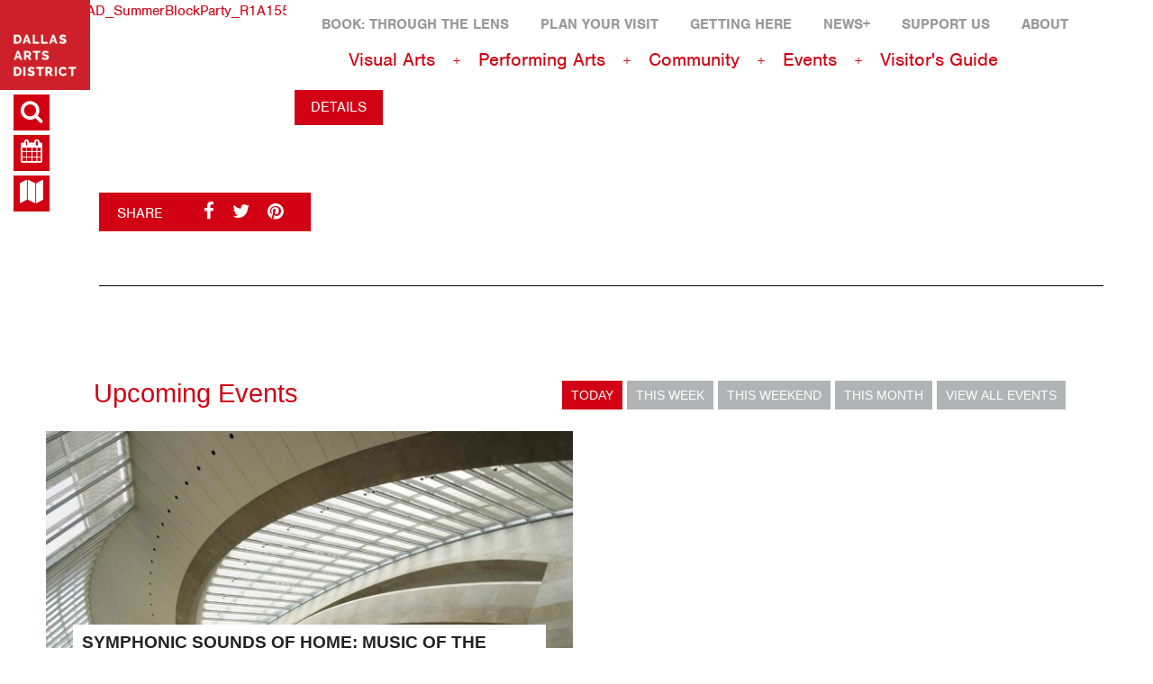

--- FILE ---
content_type: text/html; charset=UTF-8
request_url: https://www.dallasartsdistrict.org/summerblockparty17gallery/attachment/17-06-16_dad_summerblockparty_r1a1553/
body_size: 22526
content:
<!doctype html>
<html class="no-js" lang="en">

<head>
	<meta charset="utf-8" />
	<meta name="viewport" content="width=device-width, initial-scale=1.0" />
	<title>
		17.06.16_DAD_SummerBlockParty_R1A1553 | Dallas Arts District	</title>

	<link rel="stylesheet" href="https://www.dallasartsdistrict.org/wp-content/themes/dad/css/foundation.min.css" />
	<link rel="stylesheet" href="https://www.dallasartsdistrict.org/wp-content/themes/dad/js/vendor/slick/slick.css" />
	<link rel="stylesheet" href="https://www.dallasartsdistrict.org/wp-content/themes/dad/js/vendor/slick/slick-theme.css" />
	<link rel="stylesheet" type="text/css" href="//cdn.jsdelivr.net/jquery.slick/1.5.7/slick.css" />
	<link href="//cdn.rawgit.com/noelboss/featherlight/1.3.5/release/featherlight.min.css" type="text/css" rel="stylesheet" />
	<link href="//cdn.rawgit.com/noelboss/featherlight/1.3.5/release/featherlight.gallery.min.css" type="text/css" rel="stylesheet" />
	<link rel="stylesheet" href="https://www.dallasartsdistrict.org/wp-content/themes/dad/css/app.css?v=8" type="text/css" media="screen" />
	<link rel="stylesheet" href="https://www.dallasartsdistrict.org/wp-content/themes/dad/css/leaflet-0.6.4/leaflet.css" />
	<link rel="shortcut icon" type="image/x-icon" href="https://www.dallasartsdistrict.org/wp-content/themes/dad/img/dad-favicon.png">
	<!--[if lte IE 8]>
    <link rel="stylesheet" href="https://www.dallasartsdistrict.org/wp-content/themes/dad/css/leaflet-0.6.4/leaflet.ie.css" />
    <![endif]-->

	<script src="https://use.fontawesome.com/e502e68a09.js"></script>
	<script src="https://use.typekit.net/rbe5xum.js"></script>
	<script>
		try {
			Typekit.load({
				async: true
			});
		} catch (e) {}
	</script>

	<script src="https://www.dallasartsdistrict.org/wp-content/themes/dad/js/vendor/jquery.js"></script>
	<script src="https://www.dallasartsdistrict.org/wp-content/themes/dad/js/vendor/modernizr.js"></script>

	<!--[if lt IE 8]>
	<script src="http://ie7-js.googlecode.com/svn/version/2.0(beta3)/IE8.js" type="text/javascript"></script>
	<![endif]-->

	<script>
		(function(i, s, o, g, r, a, m) {
			i['GoogleAnalyticsObject'] = r;
			i[r] = i[r] || function() {
				(i[r].q = i[r].q || []).push(arguments)
			}, i[r].l = 1 * new Date();
			a = s.createElement(o),
				m = s.getElementsByTagName(o)[0];
			a.async = 1;
			a.src = g;
			m.parentNode.insertBefore(a, m)
		})(window, document, 'script', '//www.google-analytics.com/analytics.js', 'ga');

		ga('create', 'UA-10513827-1', 'auto');
		ga('send', 'pageview');
	</script>
	
	<meta name='robots' content='index, follow, max-image-preview:large, max-snippet:-1, max-video-preview:-1' />
	<style>img:is([sizes="auto" i], [sizes^="auto," i]) { contain-intrinsic-size: 3000px 1500px }</style>
	<!-- Google tag (gtag.js) consent mode dataLayer added by Site Kit -->
<script type="text/javascript" id="google_gtagjs-js-consent-mode-data-layer">
/* <![CDATA[ */
window.dataLayer = window.dataLayer || [];function gtag(){dataLayer.push(arguments);}
gtag('consent', 'default', {"ad_personalization":"denied","ad_storage":"denied","ad_user_data":"denied","analytics_storage":"denied","functionality_storage":"denied","security_storage":"denied","personalization_storage":"denied","region":["AT","BE","BG","CH","CY","CZ","DE","DK","EE","ES","FI","FR","GB","GR","HR","HU","IE","IS","IT","LI","LT","LU","LV","MT","NL","NO","PL","PT","RO","SE","SI","SK"],"wait_for_update":500});
window._googlesitekitConsentCategoryMap = {"statistics":["analytics_storage"],"marketing":["ad_storage","ad_user_data","ad_personalization"],"functional":["functionality_storage","security_storage"],"preferences":["personalization_storage"]};
window._googlesitekitConsents = {"ad_personalization":"denied","ad_storage":"denied","ad_user_data":"denied","analytics_storage":"denied","functionality_storage":"denied","security_storage":"denied","personalization_storage":"denied","region":["AT","BE","BG","CH","CY","CZ","DE","DK","EE","ES","FI","FR","GB","GR","HR","HU","IE","IS","IT","LI","LT","LU","LV","MT","NL","NO","PL","PT","RO","SE","SI","SK"],"wait_for_update":500};
/* ]]> */
</script>
<!-- End Google tag (gtag.js) consent mode dataLayer added by Site Kit -->

	<!-- This site is optimized with the Yoast SEO plugin v26.3 - https://yoast.com/wordpress/plugins/seo/ -->
	<link rel="canonical" href="https://www.dallasartsdistrict.org/summerblockparty17gallery/attachment/17-06-16_dad_summerblockparty_r1a1553/" />
	<meta property="og:locale" content="en_US" />
	<meta property="og:type" content="article" />
	<meta property="og:title" content="17.06.16_DAD_SummerBlockParty_R1A1553 | Dallas Arts District" />
	<meta property="og:url" content="https://www.dallasartsdistrict.org/summerblockparty17gallery/attachment/17-06-16_dad_summerblockparty_r1a1553/" />
	<meta property="og:site_name" content="Dallas Arts District" />
	<meta property="article:publisher" content="https://www.facebook.com/DallasArtsDistrict" />
	<meta property="og:image" content="https://www.dallasartsdistrict.org/summerblockparty17gallery/attachment/17-06-16_dad_summerblockparty_r1a1553" />
	<meta property="og:image:width" content="2508" />
	<meta property="og:image:height" content="1672" />
	<meta property="og:image:type" content="image/jpeg" />
	<meta name="twitter:card" content="summary_large_image" />
	<meta name="twitter:site" content="@dalartsdistrict" />
	<script type="application/ld+json" class="yoast-schema-graph">{"@context":"https://schema.org","@graph":[{"@type":"WebPage","@id":"https://www.dallasartsdistrict.org/summerblockparty17gallery/attachment/17-06-16_dad_summerblockparty_r1a1553/","url":"https://www.dallasartsdistrict.org/summerblockparty17gallery/attachment/17-06-16_dad_summerblockparty_r1a1553/","name":"17.06.16_DAD_SummerBlockParty_R1A1553 | Dallas Arts District","isPartOf":{"@id":"https://www.dallasartsdistrict.org/#website"},"primaryImageOfPage":{"@id":"https://www.dallasartsdistrict.org/summerblockparty17gallery/attachment/17-06-16_dad_summerblockparty_r1a1553/#primaryimage"},"image":{"@id":"https://www.dallasartsdistrict.org/summerblockparty17gallery/attachment/17-06-16_dad_summerblockparty_r1a1553/#primaryimage"},"thumbnailUrl":"https://www.dallasartsdistrict.org/wp-content/uploads/17.06.16_DAD_SummerBlockParty_R1A1553.jpg","datePublished":"2017-07-12T22:03:25+00:00","breadcrumb":{"@id":"https://www.dallasartsdistrict.org/summerblockparty17gallery/attachment/17-06-16_dad_summerblockparty_r1a1553/#breadcrumb"},"inLanguage":"en-US","potentialAction":[{"@type":"ReadAction","target":["https://www.dallasartsdistrict.org/summerblockparty17gallery/attachment/17-06-16_dad_summerblockparty_r1a1553/"]}]},{"@type":"ImageObject","inLanguage":"en-US","@id":"https://www.dallasartsdistrict.org/summerblockparty17gallery/attachment/17-06-16_dad_summerblockparty_r1a1553/#primaryimage","url":"https://www.dallasartsdistrict.org/wp-content/uploads/17.06.16_DAD_SummerBlockParty_R1A1553.jpg","contentUrl":"https://www.dallasartsdistrict.org/wp-content/uploads/17.06.16_DAD_SummerBlockParty_R1A1553.jpg","width":2508,"height":1672},{"@type":"BreadcrumbList","@id":"https://www.dallasartsdistrict.org/summerblockparty17gallery/attachment/17-06-16_dad_summerblockparty_r1a1553/#breadcrumb","itemListElement":[{"@type":"ListItem","position":1,"name":"Home","item":"https://www.dallasartsdistrict.org/"},{"@type":"ListItem","position":2,"name":"2017 Summer Block Party Gallery","item":"https://www.dallasartsdistrict.org/summerblockparty17gallery/"},{"@type":"ListItem","position":3,"name":"17.06.16_DAD_SummerBlockParty_R1A1553"}]},{"@type":"WebSite","@id":"https://www.dallasartsdistrict.org/#website","url":"https://www.dallasartsdistrict.org/","name":"Dallas Arts District","description":"","potentialAction":[{"@type":"SearchAction","target":{"@type":"EntryPoint","urlTemplate":"https://www.dallasartsdistrict.org/?s={search_term_string}"},"query-input":{"@type":"PropertyValueSpecification","valueRequired":true,"valueName":"search_term_string"}}],"inLanguage":"en-US"}]}</script>
	<!-- / Yoast SEO plugin. -->


<link rel='dns-prefetch' href='//www.googletagmanager.com' />
<script type="text/javascript">
/* <![CDATA[ */
window._wpemojiSettings = {"baseUrl":"https:\/\/s.w.org\/images\/core\/emoji\/16.0.1\/72x72\/","ext":".png","svgUrl":"https:\/\/s.w.org\/images\/core\/emoji\/16.0.1\/svg\/","svgExt":".svg","source":{"concatemoji":"https:\/\/www.dallasartsdistrict.org\/wp-includes\/js\/wp-emoji-release.min.js?ver=6.8.3"}};
/*! This file is auto-generated */
!function(s,n){var o,i,e;function c(e){try{var t={supportTests:e,timestamp:(new Date).valueOf()};sessionStorage.setItem(o,JSON.stringify(t))}catch(e){}}function p(e,t,n){e.clearRect(0,0,e.canvas.width,e.canvas.height),e.fillText(t,0,0);var t=new Uint32Array(e.getImageData(0,0,e.canvas.width,e.canvas.height).data),a=(e.clearRect(0,0,e.canvas.width,e.canvas.height),e.fillText(n,0,0),new Uint32Array(e.getImageData(0,0,e.canvas.width,e.canvas.height).data));return t.every(function(e,t){return e===a[t]})}function u(e,t){e.clearRect(0,0,e.canvas.width,e.canvas.height),e.fillText(t,0,0);for(var n=e.getImageData(16,16,1,1),a=0;a<n.data.length;a++)if(0!==n.data[a])return!1;return!0}function f(e,t,n,a){switch(t){case"flag":return n(e,"\ud83c\udff3\ufe0f\u200d\u26a7\ufe0f","\ud83c\udff3\ufe0f\u200b\u26a7\ufe0f")?!1:!n(e,"\ud83c\udde8\ud83c\uddf6","\ud83c\udde8\u200b\ud83c\uddf6")&&!n(e,"\ud83c\udff4\udb40\udc67\udb40\udc62\udb40\udc65\udb40\udc6e\udb40\udc67\udb40\udc7f","\ud83c\udff4\u200b\udb40\udc67\u200b\udb40\udc62\u200b\udb40\udc65\u200b\udb40\udc6e\u200b\udb40\udc67\u200b\udb40\udc7f");case"emoji":return!a(e,"\ud83e\udedf")}return!1}function g(e,t,n,a){var r="undefined"!=typeof WorkerGlobalScope&&self instanceof WorkerGlobalScope?new OffscreenCanvas(300,150):s.createElement("canvas"),o=r.getContext("2d",{willReadFrequently:!0}),i=(o.textBaseline="top",o.font="600 32px Arial",{});return e.forEach(function(e){i[e]=t(o,e,n,a)}),i}function t(e){var t=s.createElement("script");t.src=e,t.defer=!0,s.head.appendChild(t)}"undefined"!=typeof Promise&&(o="wpEmojiSettingsSupports",i=["flag","emoji"],n.supports={everything:!0,everythingExceptFlag:!0},e=new Promise(function(e){s.addEventListener("DOMContentLoaded",e,{once:!0})}),new Promise(function(t){var n=function(){try{var e=JSON.parse(sessionStorage.getItem(o));if("object"==typeof e&&"number"==typeof e.timestamp&&(new Date).valueOf()<e.timestamp+604800&&"object"==typeof e.supportTests)return e.supportTests}catch(e){}return null}();if(!n){if("undefined"!=typeof Worker&&"undefined"!=typeof OffscreenCanvas&&"undefined"!=typeof URL&&URL.createObjectURL&&"undefined"!=typeof Blob)try{var e="postMessage("+g.toString()+"("+[JSON.stringify(i),f.toString(),p.toString(),u.toString()].join(",")+"));",a=new Blob([e],{type:"text/javascript"}),r=new Worker(URL.createObjectURL(a),{name:"wpTestEmojiSupports"});return void(r.onmessage=function(e){c(n=e.data),r.terminate(),t(n)})}catch(e){}c(n=g(i,f,p,u))}t(n)}).then(function(e){for(var t in e)n.supports[t]=e[t],n.supports.everything=n.supports.everything&&n.supports[t],"flag"!==t&&(n.supports.everythingExceptFlag=n.supports.everythingExceptFlag&&n.supports[t]);n.supports.everythingExceptFlag=n.supports.everythingExceptFlag&&!n.supports.flag,n.DOMReady=!1,n.readyCallback=function(){n.DOMReady=!0}}).then(function(){return e}).then(function(){var e;n.supports.everything||(n.readyCallback(),(e=n.source||{}).concatemoji?t(e.concatemoji):e.wpemoji&&e.twemoji&&(t(e.twemoji),t(e.wpemoji)))}))}((window,document),window._wpemojiSettings);
/* ]]> */
</script>
<style id='wp-emoji-styles-inline-css' type='text/css'>

	img.wp-smiley, img.emoji {
		display: inline !important;
		border: none !important;
		box-shadow: none !important;
		height: 1em !important;
		width: 1em !important;
		margin: 0 0.07em !important;
		vertical-align: -0.1em !important;
		background: none !important;
		padding: 0 !important;
	}
</style>
<link rel='stylesheet' id='wp-block-library-css' href='https://www.dallasartsdistrict.org/wp-includes/css/dist/block-library/style.min.css?ver=6.8.3' type='text/css' media='all' />
<style id='classic-theme-styles-inline-css' type='text/css'>
/*! This file is auto-generated */
.wp-block-button__link{color:#fff;background-color:#32373c;border-radius:9999px;box-shadow:none;text-decoration:none;padding:calc(.667em + 2px) calc(1.333em + 2px);font-size:1.125em}.wp-block-file__button{background:#32373c;color:#fff;text-decoration:none}
</style>
<style id='global-styles-inline-css' type='text/css'>
:root{--wp--preset--aspect-ratio--square: 1;--wp--preset--aspect-ratio--4-3: 4/3;--wp--preset--aspect-ratio--3-4: 3/4;--wp--preset--aspect-ratio--3-2: 3/2;--wp--preset--aspect-ratio--2-3: 2/3;--wp--preset--aspect-ratio--16-9: 16/9;--wp--preset--aspect-ratio--9-16: 9/16;--wp--preset--color--black: #000000;--wp--preset--color--cyan-bluish-gray: #abb8c3;--wp--preset--color--white: #ffffff;--wp--preset--color--pale-pink: #f78da7;--wp--preset--color--vivid-red: #cf2e2e;--wp--preset--color--luminous-vivid-orange: #ff6900;--wp--preset--color--luminous-vivid-amber: #fcb900;--wp--preset--color--light-green-cyan: #7bdcb5;--wp--preset--color--vivid-green-cyan: #00d084;--wp--preset--color--pale-cyan-blue: #8ed1fc;--wp--preset--color--vivid-cyan-blue: #0693e3;--wp--preset--color--vivid-purple: #9b51e0;--wp--preset--gradient--vivid-cyan-blue-to-vivid-purple: linear-gradient(135deg,rgba(6,147,227,1) 0%,rgb(155,81,224) 100%);--wp--preset--gradient--light-green-cyan-to-vivid-green-cyan: linear-gradient(135deg,rgb(122,220,180) 0%,rgb(0,208,130) 100%);--wp--preset--gradient--luminous-vivid-amber-to-luminous-vivid-orange: linear-gradient(135deg,rgba(252,185,0,1) 0%,rgba(255,105,0,1) 100%);--wp--preset--gradient--luminous-vivid-orange-to-vivid-red: linear-gradient(135deg,rgba(255,105,0,1) 0%,rgb(207,46,46) 100%);--wp--preset--gradient--very-light-gray-to-cyan-bluish-gray: linear-gradient(135deg,rgb(238,238,238) 0%,rgb(169,184,195) 100%);--wp--preset--gradient--cool-to-warm-spectrum: linear-gradient(135deg,rgb(74,234,220) 0%,rgb(151,120,209) 20%,rgb(207,42,186) 40%,rgb(238,44,130) 60%,rgb(251,105,98) 80%,rgb(254,248,76) 100%);--wp--preset--gradient--blush-light-purple: linear-gradient(135deg,rgb(255,206,236) 0%,rgb(152,150,240) 100%);--wp--preset--gradient--blush-bordeaux: linear-gradient(135deg,rgb(254,205,165) 0%,rgb(254,45,45) 50%,rgb(107,0,62) 100%);--wp--preset--gradient--luminous-dusk: linear-gradient(135deg,rgb(255,203,112) 0%,rgb(199,81,192) 50%,rgb(65,88,208) 100%);--wp--preset--gradient--pale-ocean: linear-gradient(135deg,rgb(255,245,203) 0%,rgb(182,227,212) 50%,rgb(51,167,181) 100%);--wp--preset--gradient--electric-grass: linear-gradient(135deg,rgb(202,248,128) 0%,rgb(113,206,126) 100%);--wp--preset--gradient--midnight: linear-gradient(135deg,rgb(2,3,129) 0%,rgb(40,116,252) 100%);--wp--preset--font-size--small: 13px;--wp--preset--font-size--medium: 20px;--wp--preset--font-size--large: 36px;--wp--preset--font-size--x-large: 42px;--wp--preset--spacing--20: 0.44rem;--wp--preset--spacing--30: 0.67rem;--wp--preset--spacing--40: 1rem;--wp--preset--spacing--50: 1.5rem;--wp--preset--spacing--60: 2.25rem;--wp--preset--spacing--70: 3.38rem;--wp--preset--spacing--80: 5.06rem;--wp--preset--shadow--natural: 6px 6px 9px rgba(0, 0, 0, 0.2);--wp--preset--shadow--deep: 12px 12px 50px rgba(0, 0, 0, 0.4);--wp--preset--shadow--sharp: 6px 6px 0px rgba(0, 0, 0, 0.2);--wp--preset--shadow--outlined: 6px 6px 0px -3px rgba(255, 255, 255, 1), 6px 6px rgba(0, 0, 0, 1);--wp--preset--shadow--crisp: 6px 6px 0px rgba(0, 0, 0, 1);}:where(.is-layout-flex){gap: 0.5em;}:where(.is-layout-grid){gap: 0.5em;}body .is-layout-flex{display: flex;}.is-layout-flex{flex-wrap: wrap;align-items: center;}.is-layout-flex > :is(*, div){margin: 0;}body .is-layout-grid{display: grid;}.is-layout-grid > :is(*, div){margin: 0;}:where(.wp-block-columns.is-layout-flex){gap: 2em;}:where(.wp-block-columns.is-layout-grid){gap: 2em;}:where(.wp-block-post-template.is-layout-flex){gap: 1.25em;}:where(.wp-block-post-template.is-layout-grid){gap: 1.25em;}.has-black-color{color: var(--wp--preset--color--black) !important;}.has-cyan-bluish-gray-color{color: var(--wp--preset--color--cyan-bluish-gray) !important;}.has-white-color{color: var(--wp--preset--color--white) !important;}.has-pale-pink-color{color: var(--wp--preset--color--pale-pink) !important;}.has-vivid-red-color{color: var(--wp--preset--color--vivid-red) !important;}.has-luminous-vivid-orange-color{color: var(--wp--preset--color--luminous-vivid-orange) !important;}.has-luminous-vivid-amber-color{color: var(--wp--preset--color--luminous-vivid-amber) !important;}.has-light-green-cyan-color{color: var(--wp--preset--color--light-green-cyan) !important;}.has-vivid-green-cyan-color{color: var(--wp--preset--color--vivid-green-cyan) !important;}.has-pale-cyan-blue-color{color: var(--wp--preset--color--pale-cyan-blue) !important;}.has-vivid-cyan-blue-color{color: var(--wp--preset--color--vivid-cyan-blue) !important;}.has-vivid-purple-color{color: var(--wp--preset--color--vivid-purple) !important;}.has-black-background-color{background-color: var(--wp--preset--color--black) !important;}.has-cyan-bluish-gray-background-color{background-color: var(--wp--preset--color--cyan-bluish-gray) !important;}.has-white-background-color{background-color: var(--wp--preset--color--white) !important;}.has-pale-pink-background-color{background-color: var(--wp--preset--color--pale-pink) !important;}.has-vivid-red-background-color{background-color: var(--wp--preset--color--vivid-red) !important;}.has-luminous-vivid-orange-background-color{background-color: var(--wp--preset--color--luminous-vivid-orange) !important;}.has-luminous-vivid-amber-background-color{background-color: var(--wp--preset--color--luminous-vivid-amber) !important;}.has-light-green-cyan-background-color{background-color: var(--wp--preset--color--light-green-cyan) !important;}.has-vivid-green-cyan-background-color{background-color: var(--wp--preset--color--vivid-green-cyan) !important;}.has-pale-cyan-blue-background-color{background-color: var(--wp--preset--color--pale-cyan-blue) !important;}.has-vivid-cyan-blue-background-color{background-color: var(--wp--preset--color--vivid-cyan-blue) !important;}.has-vivid-purple-background-color{background-color: var(--wp--preset--color--vivid-purple) !important;}.has-black-border-color{border-color: var(--wp--preset--color--black) !important;}.has-cyan-bluish-gray-border-color{border-color: var(--wp--preset--color--cyan-bluish-gray) !important;}.has-white-border-color{border-color: var(--wp--preset--color--white) !important;}.has-pale-pink-border-color{border-color: var(--wp--preset--color--pale-pink) !important;}.has-vivid-red-border-color{border-color: var(--wp--preset--color--vivid-red) !important;}.has-luminous-vivid-orange-border-color{border-color: var(--wp--preset--color--luminous-vivid-orange) !important;}.has-luminous-vivid-amber-border-color{border-color: var(--wp--preset--color--luminous-vivid-amber) !important;}.has-light-green-cyan-border-color{border-color: var(--wp--preset--color--light-green-cyan) !important;}.has-vivid-green-cyan-border-color{border-color: var(--wp--preset--color--vivid-green-cyan) !important;}.has-pale-cyan-blue-border-color{border-color: var(--wp--preset--color--pale-cyan-blue) !important;}.has-vivid-cyan-blue-border-color{border-color: var(--wp--preset--color--vivid-cyan-blue) !important;}.has-vivid-purple-border-color{border-color: var(--wp--preset--color--vivid-purple) !important;}.has-vivid-cyan-blue-to-vivid-purple-gradient-background{background: var(--wp--preset--gradient--vivid-cyan-blue-to-vivid-purple) !important;}.has-light-green-cyan-to-vivid-green-cyan-gradient-background{background: var(--wp--preset--gradient--light-green-cyan-to-vivid-green-cyan) !important;}.has-luminous-vivid-amber-to-luminous-vivid-orange-gradient-background{background: var(--wp--preset--gradient--luminous-vivid-amber-to-luminous-vivid-orange) !important;}.has-luminous-vivid-orange-to-vivid-red-gradient-background{background: var(--wp--preset--gradient--luminous-vivid-orange-to-vivid-red) !important;}.has-very-light-gray-to-cyan-bluish-gray-gradient-background{background: var(--wp--preset--gradient--very-light-gray-to-cyan-bluish-gray) !important;}.has-cool-to-warm-spectrum-gradient-background{background: var(--wp--preset--gradient--cool-to-warm-spectrum) !important;}.has-blush-light-purple-gradient-background{background: var(--wp--preset--gradient--blush-light-purple) !important;}.has-blush-bordeaux-gradient-background{background: var(--wp--preset--gradient--blush-bordeaux) !important;}.has-luminous-dusk-gradient-background{background: var(--wp--preset--gradient--luminous-dusk) !important;}.has-pale-ocean-gradient-background{background: var(--wp--preset--gradient--pale-ocean) !important;}.has-electric-grass-gradient-background{background: var(--wp--preset--gradient--electric-grass) !important;}.has-midnight-gradient-background{background: var(--wp--preset--gradient--midnight) !important;}.has-small-font-size{font-size: var(--wp--preset--font-size--small) !important;}.has-medium-font-size{font-size: var(--wp--preset--font-size--medium) !important;}.has-large-font-size{font-size: var(--wp--preset--font-size--large) !important;}.has-x-large-font-size{font-size: var(--wp--preset--font-size--x-large) !important;}
:where(.wp-block-post-template.is-layout-flex){gap: 1.25em;}:where(.wp-block-post-template.is-layout-grid){gap: 1.25em;}
:where(.wp-block-columns.is-layout-flex){gap: 2em;}:where(.wp-block-columns.is-layout-grid){gap: 2em;}
:root :where(.wp-block-pullquote){font-size: 1.5em;line-height: 1.6;}
</style>

<!-- Google tag (gtag.js) snippet added by Site Kit -->
<!-- Google Ads snippet added by Site Kit -->
<script type="text/javascript" src="https://www.googletagmanager.com/gtag/js?id=AW-16852067678" id="google_gtagjs-js" async></script>
<script type="text/javascript" id="google_gtagjs-js-after">
/* <![CDATA[ */
window.dataLayer = window.dataLayer || [];function gtag(){dataLayer.push(arguments);}
gtag("js", new Date());
gtag("set", "developer_id.dZTNiMT", true);
gtag("config", "AW-16852067678");
 window._googlesitekit = window._googlesitekit || {}; window._googlesitekit.throttledEvents = []; window._googlesitekit.gtagEvent = (name, data) => { var key = JSON.stringify( { name, data } ); if ( !! window._googlesitekit.throttledEvents[ key ] ) { return; } window._googlesitekit.throttledEvents[ key ] = true; setTimeout( () => { delete window._googlesitekit.throttledEvents[ key ]; }, 5 ); gtag( "event", name, { ...data, event_source: "site-kit" } ); }; 
/* ]]> */
</script>
<link rel="https://api.w.org/" href="https://www.dallasartsdistrict.org/wp-json/" /><link rel="alternate" title="JSON" type="application/json" href="https://www.dallasartsdistrict.org/wp-json/wp/v2/media/6958" /><link rel='shortlink' href='https://www.dallasartsdistrict.org/?p=6958' />
<link rel="alternate" title="oEmbed (JSON)" type="application/json+oembed" href="https://www.dallasartsdistrict.org/wp-json/oembed/1.0/embed?url=https%3A%2F%2Fwww.dallasartsdistrict.org%2Fsummerblockparty17gallery%2Fattachment%2F17-06-16_dad_summerblockparty_r1a1553%2F" />
<link rel="alternate" title="oEmbed (XML)" type="text/xml+oembed" href="https://www.dallasartsdistrict.org/wp-json/oembed/1.0/embed?url=https%3A%2F%2Fwww.dallasartsdistrict.org%2Fsummerblockparty17gallery%2Fattachment%2F17-06-16_dad_summerblockparty_r1a1553%2F&#038;format=xml" />
<meta name="generator" content="Site Kit by Google 1.165.0" /></head>

<body class="attachment wp-singular attachment-template-default single single-attachment postid-6958 attachmentid-6958 attachment-jpeg wp-theme-dad">

			<div class="mobile-menu">
		<img class="logo" alt="Dallas Arts District Logo" src="https://www.dallasartsdistrict.org/wp-content/uploads/1.-DAD_logo-new.png">
		<nav class="nav-list-vertical">
			<button class="box red close">Close</button>
			<ul class="primary">
				<li class="slide-out">
					<a href="" style="border-color: #0094b3">Visual Arts</a>
					<div class="subnav-container">
						<ul class="subnav clearfix" style="background-color: #0094b3">
							<li><a href=""><i class="fa fa-long-arrow-left"></i></a></li>
							<li><a href="https://www.dallasartsdistrict.org/visual-arts/perot-museum-of-nature-and-science/">Perot Museum of Nature and Science</a></li><li><a href="https://www.dallasartsdistrict.org/visual-arts/nasher-sculpture-center/">Nasher Sculpture Center</a></li><li><a href="https://www.dallasartsdistrict.org/visual-arts/green-family-art-foundation/">Green Family Art Foundation</a></li><li><a href="https://www.dallasartsdistrict.org/visual-arts/dallas-museum-of-art/">Dallas Museum of Art</a></li><li><a href="https://www.dallasartsdistrict.org/visual-arts/crow-collection-of-asian-art/">Crow Museum of Asian Art</a></li>						</ul>
					</div>
				</li>
				<li class="slide-out">
					<a href="">Performing Arts</a>
					<div class="subnav-container">
						<ul class="subnav clearfix" style="background-color: #0094b3">
							<li><a href=""><i class="fa fa-long-arrow-left"></i></a></li>
							<li><a href="https://www.dallasartsdistrict.org/performing-arts/wyly-theatre/">Wyly Theatre</a></li><li><a href="https://www.dallasartsdistrict.org/performing-arts/winspear-opera-house/">Winspear Opera House</a></li><li><a href="https://www.dallasartsdistrict.org/performing-arts/titas/">TITAS / DANCE UNBOUND</a></li><li><a href="https://www.dallasartsdistrict.org/performing-arts/the-dallas-opera/">The Dallas Opera</a></li><li><a href="https://www.dallasartsdistrict.org/performing-arts/texas-ballet-theater/">Texas Ballet Theater</a></li><li><a href="https://www.dallasartsdistrict.org/performing-arts/moody-performance-hall/">Moody Performance Hall</a></li><li><a href="https://www.dallasartsdistrict.org/performing-arts/montgomery-arts-theater/">Montgomery Arts Theater</a></li><li><a href="https://www.dallasartsdistrict.org/performing-arts/meyerson-symphony-center/">Meyerson Symphony Center</a></li><li><a href="https://www.dallasartsdistrict.org/performing-arts/dallas-theater-center/">Dallas Theater Center</a></li><li><a href="https://www.dallasartsdistrict.org/performing-arts/dallas-symphony-orchestra/">Dallas Symphony Orchestra</a></li><li><a href="https://www.dallasartsdistrict.org/performing-arts/dallas-black-dance-theatre/">Dallas Black Dance Theatre</a></li><li><a href="https://www.dallasartsdistrict.org/performing-arts/att-performing-arts-center/">AT&#038;T Performing Arts Center</a></li>						</ul>
					</div>
				</li>
				<li class="slide-out">
					<a href="">Community</a>
					<div class="subnav-container">
						<ul class="subnav clearfix" style="background-color: #0094b3">
							<li><a href=""><i class="fa fa-long-arrow-left"></i></a></li>
							<li><a href="https://www.dallasartsdistrict.org/community/trammell-crow-center/">Trammell Crow Center</a></li><li><a href="https://www.dallasartsdistrict.org/community/thanks-giving-square/">Thanks-Giving Square</a></li><li><a href="https://www.dallasartsdistrict.org/community/taca/">TACA - The Arts Community Alliance</a></li><li><a href="https://www.dallasartsdistrict.org/community/strauss-square/">Strauss Square</a></li><li><a href="https://www.dallasartsdistrict.org/community/st-paul-united-methodist-church/">St. Paul United Methodist Church</a></li><li><a href="https://www.dallasartsdistrict.org/community/friends/">Sponsors and Partners</a></li><li><a href="https://www.dallasartsdistrict.org/community/sammons-park/">Sammons Park</a></li><li><a href="https://www.dallasartsdistrict.org/community/st-paul-place/">Saint Paul Place</a></li><li><a href="https://www.dallasartsdistrict.org/community/park-fast/">PARK FAST</a></li><li><a href="https://www.dallasartsdistrict.org/community/one-arts-plaza/">One Arts Plaza</a></li><li><a href="https://www.dallasartsdistrict.org/community/cathedral-shrine-of-the-virgin-of-guadalupe/">National Shrine Cathedral of Our Lady of Guadalupe</a></li><li><a href="https://www.dallasartsdistrict.org/community/kpmg-hall-arts/">KPMG Plaza at HALL Arts</a></li><li><a href="https://www.dallasartsdistrict.org/community/klyde-warren-park/">Klyde Warren Park</a></li><li><a href="https://www.dallasartsdistrict.org/community/hall-arts-residences/">HALL Arts Residences</a></li><li><a href="https://www.dallasartsdistrict.org/community/hall-arts-hotel/">HALL Arts Hotel</a></li><li><a href="https://www.dallasartsdistrict.org/community/fountain-place/">Fountain Place</a></li><li><a href="https://www.dallasartsdistrict.org/community/first-united-methodist-church/">First United Methodist Church</a></li><li><a href="https://www.dallasartsdistrict.org/community/fellowship-church/">Fellowship Church</a></li><li><a href="https://www.dallasartsdistrict.org/community/booker-t-washington-high-school/">Booker T. Washington High School for the Performing & Visual Arts</a></li><li><a href="https://www.dallasartsdistrict.org/community/arts-district-mansion/">Arts District Mansion</a></li><li><a href="https://www.dallasartsdistrict.org/community/dallas-arts-district-block-party/">Arts District Block Party</a></li><li><a href="https://www.dallasartsdistrict.org/community/1900-pearl/">1900 Pearl</a></li>						</ul>
					</div>
				</li>
				<li>
					<a href="/events/">Events</a>
				</li>
									<li>
						<a class="visitors-guide" href="https://www.dallasartsdistrict.org/visitors-guide-2025-2026/">Visitor's Guide</a>
					</li>
							</ul>
			<ul class="utility">
				<li><a href="/through-the-lens/">Book: Through The Lens</a></li>
				<li><a href="/plan-your-visit/">Plan Your Visit</a></li>
				<li><a href="/directions/">Getting Here</a></li>
				<li><a href="/news/">News+</a></li>
				<li><a href="/support-your-district/">Support Us</a></li>
				<li><a href="/about/">About</a></li>
			</ul>
		</nav>
	</div>

	<header class="header" role="banner">
		<div class="row clearfix">
			<a href="/"><img class="logo" src="https://www.dallasartsdistrict.org/wp-content/uploads/1.-DAD_logo-new.png" alt="Dallas Arts District Logo" /></a>
			<nav class="nav-list-horiz main-nav" role="navigation">
				<ul class="utility text-right">
					<li><a href="/through-the-lens/" class="">Book: Through The Lens</a></li>
					<li><a href="/plan-your-visit/" class="">Plan Your Visit</a></li>
					<li><a href="/directions/" class="">Getting Here</a></li>
					<li><a href="/news/" class="">News+</a></li>
					<li><a href="/support-your-district/" class="">Support Us</a></li>
					<li><a href="/about/" class="">About</a></li>
					<li class="social"><a href=""><i class="fa fa-facebook"></i></a></li>
					<li class="social"><a href=""><i class="fa fa-twitter"></i></a></li>
					<li class="social"><a href=""><i class="fa fa-instagram"></i></a></li>
					<li class="social"><a href=""><i class="fa fa-pinterest"></i></a></li>
				</ul>
				<ul class="primary">
					<li>
						<a href="" class="">Visual Arts</a>
						<div class="subnav-container">
							<ul class="subnav clearfix" style="background-color: #0094b3">
								<li><a href="https://www.dallasartsdistrict.org/visual-arts/crow-collection-of-asian-art/">Crow Museum of Asian Art</a></li><li><a href="https://www.dallasartsdistrict.org/visual-arts/dallas-museum-of-art/">Dallas Museum of Art</a></li><li><a href="https://www.dallasartsdistrict.org/visual-arts/green-family-art-foundation/">Green Family Art Foundation</a></li><li><a href="https://www.dallasartsdistrict.org/visual-arts/nasher-sculpture-center/">Nasher Sculpture Center</a></li><li><a href="https://www.dallasartsdistrict.org/visual-arts/perot-museum-of-nature-and-science/">Perot Museum of Nature and Science</a></li>							</ul>
						</div>
					</li>
					<li>
						<a href="" class="">Performing Arts</a>
						<div class="subnav-container">
							<ul class="subnav clearfix" style="background-color: #0094b3">
								<li><a href="https://www.dallasartsdistrict.org/performing-arts/att-performing-arts-center/">AT&#038;T Performing Arts Center</a></li><li><a href="https://www.dallasartsdistrict.org/performing-arts/dallas-black-dance-theatre/">Dallas Black Dance Theatre</a></li><li><a href="https://www.dallasartsdistrict.org/performing-arts/dallas-symphony-orchestra/">Dallas Symphony Orchestra</a></li><li><a href="https://www.dallasartsdistrict.org/performing-arts/dallas-theater-center/">Dallas Theater Center</a></li><li><a href="https://www.dallasartsdistrict.org/performing-arts/meyerson-symphony-center/">Meyerson Symphony Center</a></li><li><a href="https://www.dallasartsdistrict.org/performing-arts/montgomery-arts-theater/">Montgomery Arts Theater</a></li><li><a href="https://www.dallasartsdistrict.org/performing-arts/moody-performance-hall/">Moody Performance Hall</a></li><li><a href="https://www.dallasartsdistrict.org/performing-arts/texas-ballet-theater/">Texas Ballet Theater</a></li><li><a href="https://www.dallasartsdistrict.org/performing-arts/the-dallas-opera/">The Dallas Opera</a></li><li><a href="https://www.dallasartsdistrict.org/performing-arts/titas/">TITAS / DANCE UNBOUND</a></li><li><a href="https://www.dallasartsdistrict.org/performing-arts/winspear-opera-house/">Winspear Opera House</a></li><li><a href="https://www.dallasartsdistrict.org/performing-arts/wyly-theatre/">Wyly Theatre</a></li>							</ul>
						</div>
					</li>
					<li>
						<a href="" class="">Community</a>
						<div class="subnav-container">
							<ul class="subnav clearfix" style="background-color: #0094b3">
								<li><a href="https://www.dallasartsdistrict.org/community/1900-pearl/">1900 Pearl</a></li><li><a href="https://www.dallasartsdistrict.org/community/dallas-arts-district-block-party/">Arts District Block Party</a></li><li><a href="https://www.dallasartsdistrict.org/community/arts-district-mansion/">Arts District Mansion</a></li><li><a href="https://www.dallasartsdistrict.org/community/booker-t-washington-high-school/">Booker T. Washington High School for the Performing & Visual Arts</a></li><li><a href="https://www.dallasartsdistrict.org/community/fellowship-church/">Fellowship Church</a></li><li><a href="https://www.dallasartsdistrict.org/community/first-united-methodist-church/">First United Methodist Church</a></li><li><a href="https://www.dallasartsdistrict.org/community/fountain-place/">Fountain Place</a></li><li><a href="https://www.dallasartsdistrict.org/community/hall-arts-hotel/">HALL Arts Hotel</a></li><li><a href="https://www.dallasartsdistrict.org/community/hall-arts-residences/">HALL Arts Residences</a></li><li><a href="https://www.dallasartsdistrict.org/community/klyde-warren-park/">Klyde Warren Park</a></li><li><a href="https://www.dallasartsdistrict.org/community/kpmg-hall-arts/">KPMG Plaza at HALL Arts</a></li><li><a href="https://www.dallasartsdistrict.org/community/cathedral-shrine-of-the-virgin-of-guadalupe/">National Shrine Cathedral of Our Lady of Guadalupe</a></li><li><a href="https://www.dallasartsdistrict.org/community/one-arts-plaza/">One Arts Plaza</a></li><li><a href="https://www.dallasartsdistrict.org/community/park-fast/">PARK FAST</a></li><li><a href="https://www.dallasartsdistrict.org/community/st-paul-place/">Saint Paul Place</a></li><li><a href="https://www.dallasartsdistrict.org/community/sammons-park/">Sammons Park</a></li><li><a href="https://www.dallasartsdistrict.org/community/friends/">Sponsors and Partners</a></li><li><a href="https://www.dallasartsdistrict.org/community/st-paul-united-methodist-church/">St. Paul United Methodist Church</a></li><li><a href="https://www.dallasartsdistrict.org/community/strauss-square/">Strauss Square</a></li><li><a href="https://www.dallasartsdistrict.org/community/taca/">TACA - The Arts Community Alliance</a></li><li><a href="https://www.dallasartsdistrict.org/community/thanks-giving-square/">Thanks-Giving Square</a></li><li><a href="https://www.dallasartsdistrict.org/community/trammell-crow-center/">Trammell Crow Center</a></li>							</ul>
						</div>
					</li>
					<li>
						<a href="/events/" class="">Events</a>
					</li>
											<li>
							<a class="visitors-guide" href="https://www.dallasartsdistrict.org/visitors-guide-2025-2026/">Visitor's Guide</a>
						</li>
									</ul>
				<ul class="mobile">
					<li><a><i class="fa fa-search"></i></a></li>
					<li><a href="/events/"><i class="fa fa-calendar"></i></a></li>
					<li><a href="/map/"><i class="fa fa-map"></i></a></li>
					<li class="menu"><a href=""><i class="fa fa-bars"></i></a></li>
				</ul>
			</nav>
			<div class="mobile-search-bar">
				<form method="get" id="searchform" action="https://www.dallasartsdistrict.org/">
					<input type="search" value="" name="s" placeholder="Search">
				</form>
			</div>
		</div>
	</header>

	<div class="sidenav">
		<ul>
			<li class="search-container">
				<div class="search-icon-btn">
					<i class="fa fa-search"></i>
				</div>
				<div class="search-input">
					<form method="get" id="searchform" action="https://www.dallasartsdistrict.org/">
						<input type="search" class="search-bar" value="" name="s" id="s" placeholder="Search">
					</form>
				</div>
			</li>
			<li><a href="/events/"><i class="fa fa-calendar"></i></a></li>
			<li><a href="/map/"><i class="fa fa-map"></i></a></li>
			<!--<li><a href=""><i class="fa fa-microphone-slash"></i></a></li>-->
		</ul>
	</div>
<section class="masthead">
	<div class="slides">
				<div class="gallery-item primary" data-image="http://placehold.it/1600x864/000000/ffffff"><a href="http://placehold.it/1600x864/000000/ffffff" class="gallery"><img src="http://placehold.it/1600x864/000000/ffffff" alt="17.06.16_DAD_SummerBlockParty_R1A1553" title="17.06.16_DAD_SummerBlockParty_R1A1553" /></a></div>

		
	</div>

	<div class="row">
		<div class="page-title">
			<div class="inner-wrapper">
				<a class="box red" href=""> Visit Website</a><br />
				<h1 style="color: #0094b3"><span>17.06.16_DAD_SummerBlockParty_R1A1553</span></h1><br />
							</div>
		</div>
		<a class="gallery-popup gallery" href="">+</a>
	</div>

</section>

<main role="main" class="row ">
	<article class="large-8 columns" role="article">
			</article>

	<aside class="large-4 columns" role="complementary">
		<div class="box red static"> Details</div><br />
		<p></p>
				
			</aside>

	<div class="share">
		<div class="share-tools">
			<span>SHARE</span>
			<ul>
				<li><a href="https://www.facebook.com/sharer/sharer.php?u=https%3A%2F%2Fwww.dallasartsdistrict.org%2Fsummerblockparty17gallery%2Fattachment%2F17-06-16_dad_summerblockparty_r1a1553%2F" title="Share on Facebook"><i class="fa fa-facebook"></i></a>
				<li><a href="https://twitter.com/home?status=https%3A%2F%2Fwww.dallasartsdistrict.org%2Fsummerblockparty17gallery%2Fattachment%2F17-06-16_dad_summerblockparty_r1a1553%2F" title="Share on Twitter"><i class="fa fa-twitter"></i></a>
									<li><a href="https://pinterest.com/pin/create/button/?url=https%3A%2F%2Fwww.dallasartsdistrict.org%2Fsummerblockparty17gallery%2Fattachment%2F17-06-16_dad_summerblockparty_r1a1553%2F&media=&description=" title="Share on Pinterest"><i class="fa fa-pinterest"></i></a>
			</ul>
		</div>
	</div>
</main>

<section class="events-grid">
	<div class="row">
		<h2 class="large-4 columns">Upcoming Events</h2>
		<nav class="large-8 columns event-date-filter">
			<div class="button-grid show-for-medium-up">
				<button class="box active" data-datefilter="today">Today</button>
				<button class="box" data-datefilter="week">This Week</button>
				<button class="box" data-datefilter="weekend">This Weekend</button>
				<button class="box" data-datefilter="month">This Month</button>
				<a href="/events/"><button class="box">View All Events</button></a>
			</div>
			<div class="button-drop show-for-small-only">
				<button href="#" data-dropdown="event-date-filter" aria-controls="event-date-filter" aria-expanded="false" class="button dropdown">View All Events</button><br>
				<ul id="event-date-filter" data-dropdown-content class="f-dropdown" aria-hidden="true">
					<li><a href="#" data-datefilter="month">This Month</a></li>
					<li><a href="#" data-datefilter="week">This Week</a></li>
					<li><a href="#" data-datefilter="weekend">This Weekend</a></li>
					<li><a href="#" data-datefilter="today">Today</a></li>
				</ul>
			</div>
		</nav>
	</div>

	<div class="row grid">
		<div class="grid-container">

			
			
				<div class="grid-item medium-6 double columns">
					<a href="https://www.dallasartsdistrict.org/events/symphonic-sounds-of-home-music-of-the-united-states/">
						<div class="grid-content">
							<img src="https://www.dallasartsdistrict.org/wp-content/uploads/DallasArtsDistrict_TheMeyerson_01-594x320.jpg" alt="Symphonic Sounds of Home: Music of the United States" title="Symphonic Sounds of Home: Music of the United States" />
							<div class="event-meta">
								<div class="event-date">
									<i class="fa fa-calendar"></i>
								</div>
								<div class="event-description">
																		<h3>Symphonic Sounds of Home: Music of the United Stat...</h3>
									<p class="title-detail">Morton H. Meyerson Symphony Center</p>
								</div>
							</div>
						</div>
						<div class="over-content">
														<h3>Symphonic Sounds of Home: Music of the United Stat...</h3>
							<p class="over-title">Morton H. Meyerson Symphony Center</p>
							<p class="over-date">
								01/28/2026 - 01/29/2026							</p>
							<div class="excerpt">View More &gt;&gt;</div>
							<ul class="over-filters nav-list-horiz">
																							</ul>
						</div>
					</a>
				</div>

			
		</div>
	</div>
</section>

<section class="map row">
	<input type="hidden" id="map_x" name="map_x" value="" />
	<input type="hidden" id="map_y" name="map_y" value="" />
	<input type="hidden" id="vname" name="vname" value="17.06.16_DAD_SummerBlockParty_R1A1553" />
		<div class="show-for-medium-up">
		<div class="title row">
			<h2 class="medium-6 large-4 columns">Sights &amp; Attractions</h2>
			<nav class="medium-6 large-8 columns event-date-filter">
				<div class="button-grid">
					<a class="box active" href="/map/">View The Full Map</a>
				</div>
			</nav>
		</div>
		<div class="row">		
			
<script>
function initMainMap() {
    // this class represens a Dallas Arts district building
    class DADOverlay extends google.maps.OverlayView {
        bounds;
        image;
        div;
        constructor(image, bounds) {
            super();
            this.bounds = bounds;
            this.image = image;
        }

        onAdd() {
            this.div = document.createElement("div");
            this.div.style.borderStyle = "none";
            this.div.style.borderWidth = "0px";
            this.div.style.position = "absolute";
            // Create the img element and attach it to the div.
            const img = document.createElement("img");
            img.src = this.image;
            img.style.width = "100%";
            img.style.height = "100%";
            // removed thisabsolute position causing an issue while rendering on small map and misaligned the building overlays.
            //img.style.position = "absolute"; 
            this.div.appendChild(img);
            // Add the element to the "overlayLayer" pane.
            const panes = this.getPanes();
            panes.overlayLayer.appendChild(this.div);
        }

        draw() {
            // We use the south-west and north-east
            // coordinates of the overlay to peg it to the correct position and size.
            // To do this, we need to retrieve the projection from the overlay.
            const overlayProjection = this.getProjection();
            // Retrieve the south-west and north-east coordinates of this overlay
            // in LatLngs and convert them to pixel coordinates.
            // We'll use these coordinates to resize the div.
            const sw = overlayProjection.fromLatLngToDivPixel(
                this.bounds.getSouthWest()
            );
            const ne = overlayProjection.fromLatLngToDivPixel(
                this.bounds.getNorthEast()
            );

            // Resize the image's div to fit the indicated dimensions.
            if (this.div) {
                this.div.style.left = sw.x + "px";
                this.div.style.top = ne.y + "px";
                this.div.style.width = ne.x - sw.x + "px";
                this.div.style.height = sw.y - ne.y + "px";
            }
        }

        onRemove() {
            if (this.div) {
                this.div.parentNode.removeChild(this.div);
                delete this.div;
            }
        }
    }

    var center;
    var map;
    var dadMapItems = [{"id":23861,"title":"Atelier Flora Lofts","type":"symbol","overlay":"https://www.dallasartsdistrict.org/wp-content/uploads/Atelier-Flora-Lofts-1.svg","west":"-96.799949","east":"-96.79890","north":"32.78927","south":"32.78835"},{"id":449,"title":"Klyde Warren Park","type":"symbol","overlay":"https://www.dallasartsdistrict.org/wp-content/uploads/Klyde-Warren-Park-1.svg","west":"-96.80311","east":"-96.80012","north":"32.79071","south":"32.78815"},{"id":474,"title":"Strauss Square","type":"symbol","overlay":"https://www.dallasartsdistrict.org/wp-content/uploads/Strauss-Square.svg","west":"-96.79934","east":"-96.79862","north":"32.79096","south":"32.79034"},{"id":476,"title":"One Arts Plaza","type":"symbol","overlay":"https://www.dallasartsdistrict.org/wp-content/uploads/One-Arts-Plaza-TACA.svg","west":"-96.79603","east":"-96.79440","north":"32.79260","south":"32.79123"},{"id":480,"title":"St. Paul United Methodist Church","type":"symbol","overlay":"https://www.dallasartsdistrict.org/wp-content/uploads/St-Paul-UMC-1.svg","west":"-96.79674","east":"-96.79600","north":"32.79245","south":"32.79183","latitude":"32.79219","longitude":"-96.79630","icon":"/wp-content/themes/dad/img/church pin.svg"},{"id":482,"title":"Sammons Park","type":"symbol","overlay":"https://www.dallasartsdistrict.org/wp-content/uploads/Sammons-Park.svg","west":"-96.79785","east":"-96.79682","north":"32.79092","south":"32.79006"},{"id":484,"title":"National Shrine Cathedral of Our Lady of Guadalupe","type":"symbol","overlay":"https://www.dallasartsdistrict.org/wp-content/uploads/Cathedral-Santuario-de-Guadalupe.svg","west":"-96.79828","east":"-96.79736","north":"32.78920","south":"32.78835","latitude":"32.78892","longitude":"-96.79801","icon":"/wp-content/themes/dad/img/church pin.svg"},{"id":23872,"title":"Arts District Mansion","type":"symbol","overlay":"https://www.dallasartsdistrict.org/wp-content/uploads/Arts-District-Mansion.svg","west":"-96.79931","east":"-96.79822","north":"32.78872","south":"32.78787"},{"id":488,"title":"KPMG Plaza at HALL Arts","type":"symbol","overlay":"https://www.dallasartsdistrict.org/wp-content/uploads/KPMG-Plaza.svg","west":"-96.79797","east":"-96.79689","north":"32.78973","south":"32.78884"},{"id":1721,"title":"Saint Paul Place","type":"symbol","overlay":"https://www.dallasartsdistrict.org/wp-content/uploads/St-Paul-Place.svg","west":"-96.80006","east":"-96.79944","north":"32.78630","south":"32.78583"},{"id":1723,"title":"First United Methodist Church","type":"symbol","overlay":"https://www.dallasartsdistrict.org/wp-content/uploads/First-UMC-45.svg","west":"-96.79976","east":"-96.79868","north":"32.78672","south":"32.78590","latitude":"32.78644","longitude":"-96.79939","icon":"/wp-content/themes/dad/img/church pin.svg"},{"id":1725,"title":"Trammell Crow Center","type":"symbol","overlay":"https://www.dallasartsdistrict.org/wp-content/uploads/Trammell-Crow-Center.svg","west":"-96.80001","east":"-96.79850","north":"32.78819","south":"32.78711"},{"id":1727,"title":"Booker T. Washington High School for the Performing &#038; Visual Arts","type":"symbol","overlay":"https://www.dallasartsdistrict.org/wp-content/uploads/Booker-T-Washington-High-School.svg","west":"-96.79758","east":"-96.79613","north":"32.79206","south":"32.79088"},{"id":8430,"title":"Fountain Place","type":"symbol","overlay":"https://www.dallasartsdistrict.org/wp-content/uploads/Fountain-Place.svg","west":"-96.80310","east":"-96.80219","north":"32.78519","south":"32.78441"},{"id":9985,"title":"1900 Pearl","type":"symbol","overlay":"https://www.dallasartsdistrict.org/wp-content/uploads/1900-Pearl.svg","west":"-96.79980","east":"-96.79911","north":"32.79056","south":"32.78996"},{"id":20952,"title":"Thanks-Giving Square","type":"symbol","overlay":"https://www.dallasartsdistrict.org/wp-content/uploads/ThanksGivingSquare-01.svg","west":"-96.799410","east":"-96.797700","north":"32.783110","south":"32.78220"},{"id":22748,"title":"PARK FAST","type":"symbol","overlay":"https://www.dallasartsdistrict.org/wp-content/uploads/Park-Fast.svg","west":"-96.79934","east":"-96.79900","north":"32.78926","south":"32.78891"},{"id":22750,"title":"HALL Arts Residences","type":"symbol","overlay":"https://www.dallasartsdistrict.org/wp-content/uploads/HALL-Arts-Residences.svg","west":"-96.79747","east":"-96.79684","north":"32.79006","south":"32.78958"},{"id":22752,"title":"HALL Arts Hotel","type":"symbol","overlay":"https://www.dallasartsdistrict.org/wp-content/uploads/HALL-Arts-Hotel.svg","west":"-96.79702","east":"-96.79641","north":"32.78966","south":"32.78919"},{"id":22808,"title":"Genesis Mural","type":"icon","latitude":"32.788400","longitude":"-96.801954","icon":"/wp-content/themes/dad/img/public art pin.svg"},{"id":23830,"title":"Bike Rack 3.5 | Nasher","type":"icon","latitude":"32.78829","longitude":"-96.79967","icon":"/wp-content/themes/dad/img/bike rack pin.svg"},{"id":23831,"title":"AMLI Fountain Place","type":"symbol","overlay":"https://www.dallasartsdistrict.org/wp-content/uploads/AMLI-Fountain-Place.svg","west":"-96.80372","east":"-96.80301","north":"32.78584","south":"32.78521"},{"id":23832,"title":"Fountain Place Parking","type":"icon","latitude":"32.78563","longitude":"-96.80262","icon":"/wp-content/themes/dad/img/parking pin.svg"},{"id":23833,"title":"Fountain Place Public Art","type":"icon","latitude":"32.78528","longitude":"-96.80286","icon":"/wp-content/themes/dad/img/public art pin.svg"},{"id":23834,"title":"Perot Museum Public Art","type":"icon","latitude":"32.78663","longitude":"-96.80645","icon":"/wp-content/themes/dad/img/public art pin.svg"},{"id":23835,"title":"DMA Art 3","type":"icon","latitude":"32.78784","longitude":"-96.80061","icon":"/wp-content/themes/dad/img/public art pin.svg"},{"id":23836,"title":"Nasher Art 1","type":"icon","latitude":"32.78800","longitude":"-96.80007","icon":"/wp-content/themes/dad/img/public art pin.svg"},{"id":23837,"title":"Nasher Art 2","type":"icon","latitude":"32.78816","longitude":"-96.79987","icon":"/wp-content/themes/dad/img/public art pin.svg"},{"id":23838,"title":"Crow Museum Art","type":"icon","latitude":"32.78793","longitude":"-96.79973","icon":"/wp-content/themes/dad/img/public art pin.svg"},{"id":23839,"title":"Trammel Crow Parking","type":"icon","latitude":"32.78801","longitude":"-96.79911","icon":"/wp-content/themes/dad/img/parking pin.svg"},{"id":23840,"title":"Trammel Crow Bike Rack","type":"icon","latitude":"32.78798","longitude":"-96.79896","icon":"/wp-content/themes/dad/img/bike rack pin.svg"},{"id":23841,"title":"St. Paul Place Parking","type":"icon","latitude":"32.78585","longitude":"-96.79977","icon":"/wp-content/themes/dad/img/parking pin.svg"},{"id":23842,"title":"St. Paul Place Art","type":"icon","latitude":"32.78614","longitude":"-96.79986","icon":"/wp-content/themes/dad/img/public art pin.svg"},{"id":23843,"title":"Belo Mansion Parking","type":"icon","latitude":"32.78823","longitude":"-96.79910","icon":"/wp-content/themes/dad/img/parking pin.svg"},{"id":23844,"title":"2100 Ross Parking","type":"icon","latitude":"32.78794","longitude":"-96.79771","icon":"/wp-content/themes/dad/img/parking pin.svg"},{"id":23529,"title":"de Guadalupe Art","type":"icon","latitude":"32.78915","longitude":"-96.79826","icon":"/wp-content/themes/dad/img/public art pin.svg"},{"id":23845,"title":"HALL Arts Hotel Art 2","type":"icon","latitude":"32.78936","longitude":"-96.79658","icon":"/wp-content/themes/dad/img/public art pin.svg"},{"id":23846,"title":"HALL Arts Hotel Art 1","type":"icon","latitude":"32.78936","longitude":"-96.79695","icon":"/wp-content/themes/dad/img/public art pin.svg"},{"id":23847,"title":"Chase Tower Parking 1","type":"icon","latitude":"32.78843","longitude":"-96.79728","icon":"/wp-content/themes/dad/img/parking pin.svg"},{"id":23848,"title":"Chase Tower Parking 2","type":"icon","latitude":"32.78776","longitude":"-96.79643","icon":"/wp-content/themes/dad/img/parking pin.svg"},{"id":23849,"title":"Chase Tower Art","type":"icon","latitude":"32.78898","longitude":"-96.79651","icon":"/wp-content/themes/dad/img/public art pin.svg"},{"id":23850,"title":"San Jacinto St. Parking","type":"icon","latitude":"32.79036","longitude":"-96.79418","icon":"/wp-content/themes/dad/img/parking pin.svg"},{"id":23851,"title":"Meyerson Parking","type":"icon","latitude":"32.79022","longitude":"-96.79883","icon":"/wp-content/themes/dad/img/parking pin.svg"},{"id":23852,"title":"One Arts Plaza Art","type":"icon","latitude":"32.79185","longitude":"-96.79531","icon":"/wp-content/themes/dad/img/public art pin.svg"},{"id":23853,"title":"TACA Parking","type":"icon","latitude":"32.79259","longitude":"-96.79522","icon":"/wp-content/themes/dad/img/parking pin.svg"},{"id":23854,"title":"Two Arts Plaza","type":"symbol","overlay":"https://www.dallasartsdistrict.org/wp-content/uploads/Two-Arts-Plaza.svg","west":"-96.79665","east":"-96.79497","north":"32.79377","south":"32.79220"},{"id":23855,"title":"Three Arts Plaza","type":"symbol","overlay":"https://www.dallasartsdistrict.org/wp-content/uploads/Three-Arts-Plaza.svg","west":"-96.79463","east":"-96.79373","north":"32.79356","south":"32.79280"},{"id":23856,"title":"Three Arts Plaza Parking","type":"icon","latitude":"32.79283","longitude":"-96.79465","icon":"/wp-content/themes/dad/img/parking pin.svg"},{"id":23857,"title":"Dallas Black Dance Theater Parking","type":"icon","latitude":"32.79188","longitude":"-96.79379","icon":"/wp-content/themes/dad/img/parking pin.svg"},{"id":23858,"title":"Fellowship Church Parking","type":"icon","latitude":"32.79229","longitude":"-96.79343","icon":"/wp-content/themes/dad/img/parking pin.svg"},{"id":23862,"title":"Park Fast Pin 1","type":"icon","latitude":"32.78912","longitude":"-96.79921","icon":"/wp-content/themes/dad/img/parking pin red.svg"},{"id":23863,"title":"Park Fast Pin 2","type":"icon","latitude":"32.78846","longitude":"-96.79967","icon":"/wp-content/themes/dad/img/parking pin red.svg"},{"id":23864,"title":"Museum Tower","type":"symbol","overlay":"https://www.dallasartsdistrict.org/wp-content/uploads/Museum-Tower.svg","west":"-96.80080","east":"-96.80019","north":"32.78968","south":"32.78920"},{"id":23865,"title":"Arts Apartments","type":"symbol","overlay":"https://www.dallasartsdistrict.org/wp-content/uploads/Arts-Apartments.svg","west":"-96.79515","east":"-96.79408","north":"32.79166","south":"32.79082"},{"id":23866,"title":"Fellowship Church","type":"symbol","overlay":"https://www.dallasartsdistrict.org/wp-content/uploads/Fellowship-Church.svg","west":"-96.79412","east":"-96.79342","north":"32.79303","south":"32.79246"},{"id":23867,"title":"My Best Friend&#8217;s Park","type":"symbol","overlay":"https://www.dallasartsdistrict.org/wp-content/uploads/My-Best-Friends-Park-1.svg","west":"-96.80048","east":"-96.79959","north":"32.79013","south":"32.78945"},{"id":23868,"title":"de Guadalupe Parking 2","type":"icon","latitude":"32.78897","longitude":"-96.79764","icon":"/wp-content/themes/dad/img/parking pin.svg"},{"id":24012,"title":"Catholic Foundation Plaza","type":"symbol","overlay":"https://www.dallasartsdistrict.org/wp-content/uploads/Catholic-Foundation-Plaza.svg","west":"-96.79846","east":"-96.79791","north":"32.78933","south":"32.78882"},{"id":24250,"title":"Chase Tower","type":"symbol","overlay":"https://www.dallasartsdistrict.org/wp-content/uploads/Chase-Tower.svg","west":"-96.79740","east":"-96.79697","north":"32.78845","south":"32.78816"},{"id":24252,"title":"2100 Ross","type":"symbol","overlay":"https://www.dallasartsdistrict.org/wp-content/uploads/2100-Ross.svg","west":"-96.79779","east":"-96.79752","north":"32.78769","south":"32.78741"},{"id":25347,"title":"GFAF","type":"symbol","overlay":"https://www.dallasartsdistrict.org/wp-content/uploads/GFAF.svg","west":"-96.7996763","east":"-96.79905","north":"32.78860","south":"32.78845"},{"id":49,"title":"Moody Performance Hall","type":"symbol","overlay":"https://www.dallasartsdistrict.org/wp-content/uploads/Moody.svg","west":"-96.79649","east":"-96.79509","north":"32.79119","south":"32.79008"},{"id":462,"title":"Meyerson Symphony Center","type":"symbol","overlay":"https://www.dallasartsdistrict.org/wp-content/uploads/Meyerson-Symphony-Center.svg","west":"-96.79938","east":"-96.79788","north":"32.79033","south":"32.78942"},{"id":464,"title":"Winspear Opera House","type":"symbol","overlay":"https://www.dallasartsdistrict.org/wp-content/uploads/Winspear-Opera-House.svg","west":"-96.79887","east":"-96.79720","north":"32.79175","south":"32.79019"},{"id":466,"title":"Wyly Theatre","type":"symbol","overlay":"https://www.dallasartsdistrict.org/wp-content/uploads/Wyly-Theatre.svg","west":"-96.79671","east":"-96.79607","north":"32.79025","south":"32.78973"},{"id":468,"title":"Dallas Black Dance Theatre","type":"symbol","overlay":"https://www.dallasartsdistrict.org/wp-content/uploads/Dallas-Black-Dance-Theatre.svg","west":"-96.79453","east":"-96.79411","north":"32.79249","south":"32.79213"},{"id":21868,"title":"Montgomery Arts Theater","type":"symbol","overlay":"https://www.dallasartsdistrict.org/wp-content/uploads/Booker-T-Washington-High-School.svg","west":"-96.79758","east":"-96.79613","north":"32.79206","south":"32.79088"},{"id":1690,"title":"Ave","type":"icon","latitude":"32.786900","longitude":"-96.79985","icon":"/wp-content/themes/dad/img/public art pin.svg"},{"id":1698,"title":"Shop DMA","type":"icon","latitude":"32.7880","longitude":"-96.8013","icon":"/wp-content/themes/dad/img/shopping pin.svg"},{"id":1788,"title":"Capital One Symphony Shop","type":"icon","latitude":"32.78972","longitude":"-96.79850","icon":"/wp-content/themes/dad/img/shopping pin.svg"},{"id":1796,"title":"Perot Museum Shop","type":"icon","latitude":"32.78687","longitude":"-96.80625","icon":"/wp-content/themes/dad/img/shopping pin.svg"},{"id":1801,"title":"De Musica","type":"icon","latitude":"32.78925","longitude":"-96.79862","icon":"/wp-content/themes/dad/img/public art pin.svg"},{"id":1803,"title":"Texas Sculpture Walk","type":"icon","latitude":"32.78897","longitude":"-96.79723","icon":"/wp-content/themes/dad/img/public art pin.svg"},{"id":1805,"title":"Pegasus","type":"icon","latitude":"32.79138","longitude":"-96.79622","icon":"/wp-content/themes/dad/img/public art pin.svg"},{"id":2358,"title":"DMA Public Parking","type":"icon","latitude":"32.788184","longitude":"-96.80208","icon":"/wp-content/themes/dad/img/parking pin.svg"},{"id":2361,"title":"Bike Rack 1 | Klyde Warren Park","type":"icon","latitude":"32.78820","longitude":"-96.80254","icon":"/wp-content/themes/dad/img/bike rack pin.svg"},{"id":2364,"title":"Bike Rack 2 | Klyde Warren Park","type":"icon","latitude":"32.78921","longitude":"-96.80132","icon":"/wp-content/themes/dad/img/bike rack pin.svg"},{"id":2366,"title":"Bike Rack 3 | Nasher","type":"icon","latitude":"32.78788","longitude":"-96.80019","icon":"/wp-content/themes/dad/img/bike rack pin.svg"},{"id":2368,"title":"Bike Rack 4 | Saint Paul Place","type":"icon","latitude":"32.78626","longitude":"-96.79986","icon":"/wp-content/themes/dad/img/bike rack pin.svg"},{"id":2370,"title":"Trammell Crow Parking Garage","type":"icon","latitude":"32.78679","longitude":"-96.79834","icon":"/wp-content/themes/dad/img/parking pin.svg"},{"id":2374,"title":"Bike Rack 5 | The Meyerson","type":"icon","latitude":"32.78945","longitude":"-96.79842","icon":"/wp-content/themes/dad/img/bike rack pin.svg"},{"id":2376,"title":"Bike Rack 6 | AT&#038;T Perfoming Arts Center","type":"icon","latitude":"32.78998","longitude":"-96.79776","icon":"/wp-content/themes/dad/img/bike rack pin.svg"},{"id":2378,"title":"National Shrine Cathedral of Our Lady of Guadalupe Parking Garage","type":"icon","latitude":"32.78855","longitude":"-96.79804","icon":"/wp-content/themes/dad/img/parking pin.svg"},{"id":2380,"title":"HALL Arts Center Surface Lot","type":"icon","latitude":"32.78872","longitude":"-96.79615","icon":"/wp-content/themes/dad/img/parking pin.svg"},{"id":2385,"title":"Lexus Red Garage","type":"icon","latitude":"32.79149","longitude":"-96.79784","icon":"/wp-content/themes/dad/img/parking pin.svg"},{"id":2387,"title":"Lexus Silver Garage","type":"icon","latitude":"32.79009","longitude":"-96.79591","icon":"/wp-content/themes/dad/img/parking pin.svg"},{"id":2389,"title":"Platinum Parking","type":"icon","latitude":"32.78939","longitude":"-96.79524","icon":"/wp-content/themes/dad/img/parking pin.svg"},{"id":2391,"title":"Bike Rack 7","type":"icon","latitude":"32.79059","longitude":"-96.79502","icon":"/wp-content/themes/dad/img/bike rack pin.svg"},{"id":2393,"title":"Public Parking &#8211; Parking Company of America","type":"icon","latitude":"32.78996","longitude":"-96.79460","icon":"/wp-content/themes/dad/img/parking pin.svg"},{"id":3191,"title":"One Arts Plaza Parking","type":"icon","latitude":"32.79249","longitude":"-96.79600","icon":"/wp-content/themes/dad/img/parking pin.svg"},{"id":3469,"title":"HALL Arts Parking Garage","type":"icon","latitude":"32.78907","longitude":"-96.79692","icon":"/wp-content/themes/dad/img/parking pin.svg"},{"id":4284,"title":"Sammons Park","type":"symbol","overlay":"https://www.dallasartsdistrict.org/wp-content/uploads/Sammons-Park.svg","west":"-96.79785","east":"-96.79682","north":"32.79092","south":"32.79006"},{"id":10020,"title":"HALL Arts Hotel","type":"symbol","overlay":"https://www.dallasartsdistrict.org/wp-content/uploads/HALL-Arts-Hotel.svg","west":"-96.79702","east":"-96.79641","north":"32.78966","south":"32.78919"},{"id":80,"title":"Crow Museum of Asian Art","type":"symbol","overlay":"https://www.dallasartsdistrict.org/wp-content/uploads/Trammell-Crow-Center.svg","west":"-96.80001","east":"-96.79850","north":"32.78819","south":"32.78711"},{"id":82,"title":"Dallas Museum of Art","type":"symbol","overlay":"https://www.dallasartsdistrict.org/wp-content/uploads/DMA.svg","west":"-96.80201469893895","east":"-96.79940875941467","north":"32.78854217342036","south":"32.786249090937524"},{"id":454,"title":"Nasher Sculpture Center","type":"symbol","overlay":"https://www.dallasartsdistrict.org/wp-content/uploads/Nasher.svg","west":"-96.80143","east":"-96.79972","north":"32.78929","south":"32.78791"},{"id":9964,"title":"Perot Museum of Nature and Science","type":"symbol","overlay":"https://www.dallasartsdistrict.org/wp-content/uploads/Perot-Museum.svg","west":"-96.80702","east":"-96.80599","north":"32.78750","south":"32.78638"},{"id":1729,"title":"DMA Cafe","type":"dining","latitude":"32.7882","longitude":"-96.8014","ordinal":1},{"id":1737,"title":"Nasher Cafe","type":"dining","latitude":"32.78879","longitude":"-96.80058","ordinal":2},{"id":8374,"title":"Musume","type":"dining","latitude":"32.78946","longitude":"-96.79787","ordinal":3},{"id":23859,"title":"La Stella Cucina Verace","type":"dining","latitude":"32.78965","longitude":"-96.79768","ordinal":4},{"id":23823,"title":"Akai","type":"dining","latitude":"32.78919","longitude":"-96.79759","ordinal":5},{"id":8433,"title":"The Artisan","type":"dining","latitude":"32.78937","longitude":"-96.79739","ordinal":6},{"id":20701,"title":"Ellie&#8217;s","type":"dining","latitude":"32.78952","longitude":"-96.79663","ordinal":7},{"id":1740,"title":"Flora Cantina","type":"dining","latitude":"32.79006","longitude":"-96.79796","ordinal":8},{"id":23824,"title":"Nusr-Et","type":"dining","latitude":"32.79038","longitude":"-96.79956","ordinal":9},{"id":1753,"title":"Tei-An","type":"dining","latitude":"32.79211","longitude":"-96.79552","ordinal":10},{"id":23330,"title":"The Playwright Irish Pub","type":"dining","latitude":"32.79177","longitude":"-96.79573","ordinal":11},{"id":1757,"title":"Yolk","type":"dining","latitude":"32.79145","longitude":"-96.79531","ordinal":12},{"id":1764,"title":"Perot Museum Caf\u00e9","type":"dining","latitude":"32.78678","longitude":"-96.80648","ordinal":13},{"id":23825,"title":"Miriam&#8217;s Cocina Latina","type":"dining","latitude":"32.78986","longitude":"-96.80198","ordinal":14},{"id":23826,"title":"Fountain Place Caf\u00e9","type":"dining","latitude":"32.78528","longitude":"-96.80242","ordinal":15},{"id":20719,"title":"Berkley's Market","type":"dining","latitude":"32.78710","longitude":"-96.79922","ordinal":16},{"id":20571,"title":"Sloane&#8217;s Corner","type":"dining","latitude":"32.78764","longitude":"-96.79858","ordinal":17},{"id":23828,"title":"Mendocino Farms","type":"dining","latitude":"32.78715","longitude":"-96.79870","ordinal":18},{"id":23860,"title":"Zero Gradi","type":"dining","latitude":"32.78735","longitude":"-96.79849","ordinal":19},{"id":25371,"title":"Freebirds World Burrito","type":"dining","latitude":"32.78748","longitude":"-96.79833","ordinal":20},{"id":23829,"title":"Mi Cocina","type":"dining","latitude":"32.78935","longitude":"-96.80192","ordinal":21}];

    if ( document.getElementById('main-map') ) {
                    
        center = { lat: 32.789, lng: -96.7990394 };
        map = new google.maps.Map(document.getElementById("main-map"), {
                zoom: 16,
                center: center,
                mapId: 'a58ebbb31bb29a9c', // sets the style of the map
                mapTypeControl: false      // don't want user selecting 'Satellite'
            }
        );

    }
    else if (document.getElementById('small-map')) {

        map = new google.maps.Map(document.getElementById("small-map"), {
                zoom: 18,
                mapId: 'a58ebbb31bb29a9c', // sets the style of the map                    
                disableDefaultUI: true,    // hide controls
                gestureHandling: "none"    // disable panning
            }
        );

        var venueAddress = '';
        if (venueAddress != '') {
            // geocode the address provided by the Art and Seek feed
            var geocoder = new google.maps.Geocoder();
            geocoder.geocode( { 'address': venueAddress}, function(results, status) {
                if (status == 'OK') {
                    map.setCenter(results[0].geometry.location);
                } else {
                    console.log('Geocode was not successful for the following reason: ' + status);
                    // hide map if there's an error
                    document.getElementById("small-map").style.display = 'none';
                }
            });
        }
    }

    // don't show map if no venue/center point is selected.
    if (map == undefined)
        return;

    var dadDiningMarkers = [];
    var markerSize = new google.maps.Size(20,20);
    var infoWindow = new google.maps.InfoWindow();
    var buildings = {};

    // add items from PHP to map
    for (var i=0; i < dadMapItems.length; i++)  {
        var mi = dadMapItems[i];
        if (mi.type.trim() == 'symbol') {
            var bounds = new google.maps.LatLngBounds(
                new google.maps.LatLng(mi.south,mi.west),
                new google.maps.LatLng(mi.north,mi.east)
            );
            var overlay = new DADOverlay(mi.overlay, bounds);
            overlay.setMap(map);
            buildings["building-" + mi.id] = overlay;

            // additional icon
            if (mi.icon != undefined) {
                var marker = new google.maps.Marker({
                    position: new google.maps.LatLng(mi.latitude, mi.longitude),
                    icon: {
                        url: mi.icon,
                        scaledSize: markerSize
                    },
                    map: map
                });
            }
        }
        else if (mi.type.trim() == 'icon') {
            var marker = new google.maps.Marker({
                position: new google.maps.LatLng(mi.latitude, mi.longitude),
                icon: {
                    url: mi.icon,
                    scaledSize: markerSize
                },
                map: map
            });
            // TODO? do we need labels for these?
        }
        else if (mi.type.trim() == 'dining') {
            var marker = new google.maps.Marker({
                position: new google.maps.LatLng(mi.latitude, mi.longitude),
                label: {
                    text: mi.ordinal.toString(),
                    fontSize: '15px',
                    fontWeight: 'bold',
                    color: '#FFF'
                },
                icon: {
                    url: '/wp-content/themes/dad/img/dining-background.svg',
                    scaledSize: markerSize
                },
                map: map
            });
            dadDiningMarkers.push(marker);

            google.maps.event.addListener(marker,'click', (function(marker,content,infoWindow){ 
                return function() {
                    infoWindow.setContent(content);
                    infoWindow.open(map,marker);
                };
            })(marker,'<h3>' + mi.title + '</h3>',infoWindow)); 
        }
        else if (mi.type.trim() == 'pin') {
            var marker = new google.maps.Marker({
                position: new google.maps.LatLng(mi.latitude, mi.longitude),
                map: map
            });

            google.maps.event.addListener(marker,'click', (function(marker,content,infoWindow){ 
                return function() {
                    infoWindow.setContent(content);
                    infoWindow.open(map,marker);
                };
            })(marker,'<h3>' + mi.title + '</h3>',infoWindow)); 
        }
    }
    
    // center and open infoWindow when the restaurant in the index is clicked
    jQuery('#dining-list li').on('click', function () {
        var diningIndex = jQuery(this).index();
        var mark = dadDiningMarkers[diningIndex];
        map.panTo(mark.getPosition());
        new google.maps.event.trigger( mark, 'click' );
        map.setZoom(18);
    });

    // center and zoom building when Find by Venue used
    jQuery('.map-control .filter.venue li a').on('click', function(e) {
        e.preventDefault();
        var postID = jQuery(this).data('venue-filter');
        var overlay = buildings["building-"+postID];
        var nePoint = overlay.bounds.getNorthEast();
        var swPoint = overlay.bounds.getSouthWest();
        var center = google.maps.geometry.spherical.interpolate(swPoint, nePoint, .5);
        map.panTo(center);
        map.setZoom(18);
    });
    
    // If the map page was loaded with a Venue hashtag from an Event page-title
    if ( window.location.hash.length ) {
        var venue_hash = window.location.hash.split('#');
        var venue_id = venue_hash[1];
        
        jQuery('#filter-venue li a[data-venue-filter="'+ venue_id + '"]').trigger('click');

        window.location.hash = '';
    }
}
</script>
<script async defer src="https://maps.googleapis.com/maps/api/js?key=AIzaSyCL4kGIWqR9b_PmwCjj_U5mQ6XgFt9UdPg&libraries=geometry&callback=initMainMap"></script>			<div class="map-container">
				<div id="main-map"></div>
			</div>
		</div>
	</div>
	<div class="show-for-small-only">
		<div class="map-menu">
			<span class="title">Where can I find: <div class="menu-control"><i class="fa fa-long-arrow-down"></i></div></span>
		</div>
		<div class="map-dropdown">
			<ul>
									<li><a href="" data-place-filter="restaurants">Restaurants</a></li>
									<li><a href="" data-place-filter="hotels">Hotels</a></li>
									<li><a href="" data-place-filter="shopping">Shopping</a></li>
									<li><a href="" data-place-filter="transportation">Transportation</a></li>
									<li><a href="" data-place-filter="parking">Parking</a></li>
									<li><a href="" data-place-filter="music">Music</a></li>
									<li><a href="" data-place-filter="exhibits">Exhibits</a></li>
									<li><a href="" data-place-filter="familyfriendly">Family-Friendly</a></li>
									<li><a href="" data-place-filter="performances">Performances</a></li>
									<li><a href="" data-place-filter="tours">Tours</a></li>
									<li><a href="" data-place-filter="historical">Historical</a></li>
									<li><a href="" data-place-filter="public-art">Public Art</a></li>
									<li><a href="" data-place-filter="architecture">Architecture</a></li>
									<li><a href="" data-place-filter="free">Free</a></li>
							</ul>
		</div>
	</div>
</section>

	<section class="signup-form row">
		<h2>Stay Up To Date</h2>
		<div class="form-wrapper clearfix">
			<div class="large-8 columns">
				<form>
					<div class="field-box clearfix">
						<input type="email" name="email" placeholder="YourName@Email.com" required />
						<button type="submit">Sign up for email updates</button>
					</div>
				</form>
			</div>
			<div class="large-4 columns">
				<div class="social">
					<span>Follow the District /</span>
					<ul class="nav-list-horiz">
						<li><a href="https://www.facebook.com/DallasArtsDistrict/"><i class="fa fa-facebook"></i></a></li>
						<li><a href="https://twitter.com/DalArtsDistrict"><i class="fa fa-twitter"></i></a></li>
						<li><a href="https://www.instagram.com/dallasartsdistrict/"><i class="fa fa-instagram"></i></a></li>
						<li><a href="https://www.youtube.com/@dallasartsdistrictfoundation"><i class="fa fa-youtube"></i></a></li>
					</ul>
				</div>
			</div>
		</div>
	</section>

	<a class="show-for-small-only top" href="#top">Back to Top</a>

	<footer role="contentinfo" class="footer">
					<div class="row sponsors">
										<ul class="row sponsor-footer-row">
															<li class="sponsor sponsor-slide">
																			<a href="http://www.1900pearl.com/" target="_blank">
									1900 Pearl										</a>
																	</li>
															<li class="sponsor sponsor-slide">
																			<a href="https://www.belomansion.com/" target="_blank">
									Arts District Mansion										</a>
																	</li>
															<li class="sponsor sponsor-slide">
									Arts District Properties, Ltd.								</li>
															<li class="sponsor sponsor-slide">
																			<a href="https://www.attpac.org/" target="_blank">
									AT&amp;T Performing Arts Center										</a>
																	</li>
															<li class="sponsor sponsor-slide">
																			<a href="https://www.dallasisd.org/bookert" target="_blank">
									Booker T. Washington High School for the Performing &amp; Visual Arts										</a>
																	</li>
															<li class="sponsor sponsor-slide">
																			<a href="http://Crowmuseum.org" target="_blank">
									Crow Museum of Asian Art of the University of Texas at Dallas										</a>
																	</li>
															<li class="sponsor sponsor-slide">
																			<a href="https://dbdt.com/" target="_blank">
									Dallas Black Dance Theatre										</a>
																	</li>
															<li class="sponsor sponsor-slide">
																			<a href="https://dma.org/" target="_blank">
									Dallas Museum of Art										</a>
																	</li>
															<li class="sponsor sponsor-slide">
																			<a href="https://www.mydso.com/" target="_blank">
									Dallas Symphony Orchestra										</a>
																	</li>
															<li class="sponsor sponsor-slide">
																			<a href="https://www.dallastheatercenter.org/" target="_blank">
									Dallas Theater Center										</a>
																	</li>
															<li class="sponsor sponsor-slide">
																			<a href="https://downtowndallas.com/" target="_blank">
									Downtown Dallas, Inc.										</a>
																	</li>
															<li class="sponsor sponsor-slide">
																			<a href="https://www.fellowshipchurch.com" target="_blank">
									Fellowship Church										</a>
																	</li>
															<li class="sponsor sponsor-slide">
																			<a href="https://www.firstchurchdallas.org/" target="_blank">
									First United Methodist Church 										</a>
																	</li>
															<li class="sponsor sponsor-slide">
																			<a href="http://www.fountainplace.com/" target="_blank">
									Fountain Place										</a>
																	</li>
															<li class="sponsor sponsor-slide">
																			<a href="https://www.greenfamilyartfoundation.org/" target="_blank">
									Green Family Art Foundation										</a>
																	</li>
															<li class="sponsor sponsor-slide">
																			<a href="https://hallartshotel.com/" target="_blank">
									HALL Arts Hotel										</a>
																	</li>
															<li class="sponsor sponsor-slide">
																			<a href="https://hallartsresidences.com/" target="_blank">
									HALL Arts Residences										</a>
																	</li>
															<li class="sponsor sponsor-slide">
																			<a href="http://www.hallgroup.com/" target="_blank">
									HALL Group										</a>
																	</li>
															<li class="sponsor sponsor-slide">
																			<a href="https://www.klydewarrenpark.org/" target="_blank">
									Klyde Warren Park										</a>
																	</li>
															<li class="sponsor sponsor-slide">
																			<a href="http://moody.dallasculture.org/" target="_blank">
									Moody Performance Hall 										</a>
																	</li>
															<li class="sponsor sponsor-slide">
																			<a href="https://www.dallasartsdistrict.org/performing-arts/meyerson-symphony-center/" target="_blank">
									Morton H. Meyerson Symphony Center										</a>
																	</li>
															<li class="sponsor sponsor-slide">
																			<a href="http://www.nashersculpturecenter.org/" target="_blank">
									Nasher Sculpture Center 										</a>
																	</li>
															<li class="sponsor sponsor-slide">
																			<a href="https://www.cathedralguadalupe.org/" target="_blank">
									National Shrine Cathedral of Our Lady of Guadalupe										</a>
																	</li>
															<li class="sponsor sponsor-slide">
																			<a href="http://www.oneartsplaza.com/" target="_blank">
									One Arts Plaza										</a>
																	</li>
															<li class="sponsor sponsor-slide">
																			<a href="https://www.dallasartsdistrict.org/community/park-fast/" target="_blank">
									PARK FAST										</a>
																	</li>
															<li class="sponsor sponsor-slide">
																			<a href="https://www.perotmuseum.org/" target="_blank">
									Perot Museum of Nature and Science										</a>
																	</li>
															<li class="sponsor sponsor-slide">
																			<a href="https://quadrantinvestmentproperties.com/projects/saint-paul-place" target="_blank">
									St. Paul Place 										</a>
																	</li>
															<li class="sponsor sponsor-slide">
																			<a href="http://www.umc.org/find-a-church/church/81192" target="_blank">
									St. Paul United Methodist Church 										</a>
																	</li>
															<li class="sponsor sponsor-slide">
																			<a href="https://taca-arts.org" target="_blank">
									TACA - The Arts Community Alliance										</a>
																	</li>
															<li class="sponsor sponsor-slide">
																			<a href="https://texasballettheater.org/" target="_blank">
									Texas Ballet Theater										</a>
																	</li>
															<li class="sponsor sponsor-slide">
																			<a href="https://thanksgiving.org/" target="_blank">
									Thanks-Giving Square										</a>
																	</li>
															<li class="sponsor sponsor-slide">
																			<a href="https://dallasopera.org/" target="_blank">
									The Dallas Opera 										</a>
																	</li>
															<li class="sponsor sponsor-slide">
																			<a href="https://titas.org/" target="_blank">
									TITAS DANCE/UNBOUND										</a>
																	</li>
															<li class="sponsor sponsor-slide">
																			<a href="https://www.trammellcrowcenter.com/" target="_blank">
									Trammell Crow Center										</a>
																	</li>
															<li class="sponsor sponsor-slide">
																			<a href="https://www.visitdallas.com/" target="_blank">
									VisitDallas										</a>
																	</li>
													</ul>
								</div>
							<div class="row sponsors text-right">
				<p>Powered by Dallas Morning News | KERA</p>
			</div>
				<div class="row copyright">
			<p>The Dallas Arts District<sup>TM</sup> &nbsp; <span>Copyright &copy; 2026</span> <span>All Rights Reserved</span></p>
			<p><a href="/privacy/">Privacy Policy</a></p>
			<!--<p>{Sponsor/Partner Logos}</p>-->
		</div>
	</footer>
	<script>
		var ncJQuery = jQuery.noConflict();
	</script>
	<script src="https://www.dallasartsdistrict.org/wp-content/themes/dad/js/foundation.min.js"></script>
	<script src="https://www.dallasartsdistrict.org/wp-content/themes/dad/js/vendor/slick/slick.js"></script>
	<script src="https://www.dallasartsdistrict.org/wp-content/themes/dad/js/app.js"></script>
	<script src="//ajax.googleapis.com/ajax/libs/jqueryui/1.11.4/jquery-ui.min.js"></script>
	<script src="//cdnjs.cloudflare.com/ajax/libs/detect_swipe/2.1.1/jquery.detect_swipe.min.js"></script>
	<script src="https://www.dallasartsdistrict.org/wp-content/themes/dad/js/vendor/fastclick.js"></script>
	<script src="//cdn.rawgit.com/noelboss/featherlight/1.3.5/release/featherlight.min.js" type="text/javascript" charset="utf-8"></script>
	<script src="//cdn.rawgit.com/noelboss/featherlight/1.3.5/release/featherlight.gallery.min.js" type="text/javascript" charset="utf-8"></script>
	<script src="https://www.dallasartsdistrict.org/wp-content/themes/dad/js/vendor/leaflet-0.6.4/leaflet.js"></script>
		<script>
		ncJQuery(document).foundation();

		ncJQuery(function() {

			/* Any of the below functions and event bindings that aren't dynamically visible based on PHP can be moved to an external js file. */

			/*
			Map Filters. ajax call to grab the Places by category and create the markers on a new layer
			*/
			function mapFilterAsync(f_filter, filter_type) {
				removeAllMarkers();
				var marker_type = filter_type == 'category' ? regularIcon : primaryIcon;
				ncJQuery.ajax({
					url		: '/wp-content/themes/dad/library/functions/async.map-filter.php',
					type	: 'GET',
					data    : { filter : f_filter, type : filter_type },
			        success : function(data) {
						var places = ncJQuery.parseJSON(data);
						places.forEach(function(object) {
							var returnobject = object;
							var map_x = object.map_x;
							var map_y = object.map_y;
							window.name = object.name;
							window.link = object.link;
							window.photo = object.photo;
							window.address = object.address;
							if ( map_x != '' && map_y != '' ) {
								// The marker needs to be different, depending on if the filter used is for Categories or a Venue
								if ( filter_type == 'category' ) {
									var marker = L.marker(map.unproject([map_x, map_y], map.getMaxZoom()), { icon : marker_type })
										.bindPopup('<a href="'+link+'">'+ name +' &gt;&gt;</a>', { className: 'map-popup' });
								}
								else {
									var marker = L.marker(map.unproject([map_x, map_y], map.getMaxZoom()), { icon : marker_type })
										.bindPopup('<a href="'+link+'">'+ name +' &gt;&gt;</a>', { className: 'map-popup-primary' });
								}
								markers.addLayer(marker);
							}
						});
						map.addLayer(markers);

						// Open the popup on Venue and render the highlight section
						if ( filter_type == 'venue' ) {
							markers.eachLayer(function (layer) {
								layer.openPopup();
							});

							var venue_highlight = '<div class="medium-8 columns medium-push-4 no-pad venue-meta">' +
												  '<h3>' + name + '</h3>' +
												  '<p>' + address + '</p>' +
												  '<a class="box red" href="'+ link +'">Learn More</a>' +
												  '<a class="box red" href="https://www.google.com/maps/place/'+ address.replace(/ /g, '+') +'" target="_blank">Directions Here</a>' +
												  '</div>' +
												  '<div class="medium-4 columns medium-pull-8 no-pad-left">' +
												  '<img src="'+ photo +'" />' +
												  '</div>';
							ncJQuery('.venue-container').html(venue_highlight).fadeIn();
						}

			        }
				});
			}

			/*
			Events Date Filter
			*/
			function dateFilter(filter_type, target_element) {
			    console.log(filter_type);
				if ( filter_type != 'all' ) {
					ncJQuery.ajax({
				        url     : '/wp-content/themes/dad/library/functions/async.event-date-filter.php',
				        type    : 'GET',
				        data    : { filter_type : filter_type },
				        success : function(data) {
				            ncJQuery(target_element).html(data);
				        }
				    });
				}
			}

			/*
			Events Date Multi Filter
			Handles a combination of date-based filters and category and venue-based filters
			*/
			function dateMultiFilter(filters, target_element) {
				var f_category = false;
				var f_venue = false;
				var f_all = false;
				var filter_type = false;
				if ( Array.isArray(filters) ) {
					filter_type = filters['date'];
					f_category = filters['category'];
					f_venue = filters['venue'];
				}
				else {
					f_all = true;
				}
				ncJQuery.ajax({
			        url     : '/wp-content/themes/dad/library/functions/async.event-multi-filter.php',
			        type    : 'GET',
			        data    : { filter_type : filter_type,
								category : f_category,
								venue : f_venue,
							 	all : f_all },
			        success : function(data) {
						var result = data.split(':::');
						if ( result[1] == 'end' ) {
							ncJQuery('#paginator').hide();
						}
//						else {
//							ncJQuery('#paginator').show();
//						}
			            ncJQuery(target_element).html(result[0]);
			        }
			    });
			}


			/*
			Removes regular marker layer(s)
			*/
			function removeAllMarkers() {
    			map.removeLayer(markers);
				markers.clearLayers();
			}


       		/*
       		Initializes the map
       		*/
        	function mapInit() {
				if ( ncJQuery('#map').length ) {
		            var mapMinZoom = 3;
		            var mapMaxZoom = 5;
		            window.map = L.map('map', {
		                maxZoom: mapMaxZoom,
		                minZoom: mapMinZoom,
		                crs: L.CRS.Simple
		            }).setView([0, 0], mapMinZoom);

                    //kludgy solution to calibrating map image at different zoom levels, use if needed
                    window.map.on('zoomend dragend',function(e){
                        if(e.target.getZoom() == 5){
                            shiftLeaflets();
                        }
                    });

                    function shiftLeaflets(){
                        ncJQuery('.leaflet-tile').each(function(){
                            if(!ncJQuery(this).hasClass('shifted')){
                                ncJQuery(this).css('left',"+=50").addClass('shifted');
                            }
                        });
                    }

		            var mapBounds = new L.LatLngBounds(
		                map.unproject([0, 2212], mapMaxZoom),
		                map.unproject([4320, 0], mapMaxZoom)
		            );

		            map.fitBounds(mapBounds);
		            map.setMaxBounds(mapBounds);

		            L.tileLayer('/map_files/{z}/{x}/{y}.png', {
		                minZoom: mapMinZoom, maxZoom: mapMaxZoom,
		                bounds: mapBounds,
		                attribution: '',
		                noWrap: true,
		                tms: false
		            }).addTo(map);

					window.markers = new L.FeatureGroup();

					// Custom Primary icon
					window.primaryIcon = L.icon({
					    iconUrl: '/map_files/iconPrimary.png',
					    //shadowUrl: 'leaf-shadow.png',
					    iconSize:     [50, 75], // size of the icon
					    //shadowSize:   [50, 64], // size of the shadow
					    iconAnchor:   [25, 74], // point of the icon which will correspond to marker's location
					    //shadowAnchor: [4, 62],  // the same for the shadow
					    popupAnchor:  [25, 35] // point from which the popup should open relative to the iconAnchor
					});

					// Custom Regularicon
					window.regularIcon = L.icon({
					    iconUrl: '/map_files/iconRegular.png',
					    //shadowUrl: 'leaf-shadow.png',
					    iconSize:     [30, 45], // size of the icon
					    //shadowSize:   [50, 64], // size of the shadow
					    iconAnchor:   [15, 44], // point of the icon which will correspond to marker's location
					    //shadowAnchor: [4, 62],  // the same for the shadow
					    popupAnchor:  [0, 30] // point from which the popup should open relative to the iconAnchor
					});

					// Pin Placement on Places and Venues
					
					// Default Pin Placement of Restaurants on Home page-title
					
				}
        	}


			/*
			Tests if the viewport is less than 640px, and if so, reflow the .page-title container for the mobile view
			*/
			function setMastheadPageTitle() {
				if (Modernizr.mq('only screen and (max-width: 40.000em)')) {
					var image = ncJQuery('.gallery-item.primary').data('image');
					ncJQuery('.masthead .page-title').css({
						//'background-image': 'url('+image+')',
						'background-color': '#d20014',
						'background-size': 'cover',
						'background-position': '0 100%'
					});
				}
				else {
					ncJQuery('.masthead .page-title').css('background-color', 'transparent');
				}
			}

			/*
			Tests if the viewport is less than 640px, and if so, deactivates the "navigation dots" click event, and moves the dots into .page-title
			*/
			function setSliderDots() {
				// Disable slider dots on small screens
				var dots = ncJQuery('.slick-dots');
				if (Modernizr.mq('only screen and (max-width: 40.000em)')) {
					ncJQuery('.slick-dots li button').on('click', function(event) {
						event.preventDefault();
						return false;
					});
					ncJQuery('.masthead .page-title').after(dots); // Move the dots nav into .page-title
				}
				else {
					ncJQuery('.slick-dots li button').unbind('click');
					ncJQuery('.fa.fa-long-arrow-right.slick-arrow').after(dots); // Reset the dots nav position
				}
			}

			/*
			Adjusts the height of the gallery slider
			*/
			function setGalleryHeight() {
				var windowHeight = ncJQuery(window).height();
				var imageHeight = ncJQuery('.gallery-item:first-of-type').outerHeight();
				if ( imageHeight > windowHeight ) ncJQuery('.gallery-item').height(windowHeight);
			}


			/*
			Sets the gallery lightbox starting image on the lightbox button on mobile
			*/
			function toggleMobileGalleryLightbox() {
				if (Modernizr.mq('only screen and (max-width: 40.000em)')) {
					var primary_photo = ncJQuery('.slides .primary img').attr('src');
					ncJQuery('a.gallery-popup').attr('href', primary_photo);
				}
			}

			/*
			Sets the height of the Leaflet map based on width so it stays proportional
			*/
			function setMapHeight() {
				if ( ncJQuery('#map').length && ncJQuery('.map .map-container').data('map') != 'leave-height' ) {
					var width = ncJQuery('.map .map-container').outerWidth();
					if (Modernizr.mq('only screen and (max-width: 40.000em)')) {
						var height = 350;
					}
					else {
						var height = width * 0.51203703703704;
					}
					ncJQuery('.map .map-container').css('height', height);
				}
			}


			/*
			Exit functions. Enter lots of bindings...
			*/


			// Grid Pagination
			ncJQuery('#paginator').on('click', function() {
				var current_page = ncJQuery(this).data('page');
				var next_page = current_page + 1;
				var f_category = ncJQuery(this).attr('data-cat');
				var f_venue = ncJQuery(this).attr('data-venue');
				var f_date = ncJQuery(this).attr('data-date');
				var f_content = ncJQuery(this).data('content');
				ncJQuery.ajax({
			        url     : '/wp-content/themes/dad/library/functions/async.grid-pagination.php',
			        type    : 'GET',
			        data    : { page: current_page, category: f_category, content: f_content, venue: f_venue, date: f_date },
			        success : function(data) {
						var result = data.split(':::');
						if ( result[1] == 'end' ) {
							ncJQuery('#paginator').hide();
						}
			            ncJQuery(result[0]).appendTo('.grid');
						ncJQuery('#paginator').data('page', next_page);
						ncJQuery('#paginator').attr('data-page', next_page);
			        }
			    });
			});

			// .main-nav persistent bottom border
			ncJQuery('.main-nav .primary li').hover(
				function() { ncJQuery(this).addClass('current'); },
				function() { ncJQuery(this).removeClass('current'); }
			);

			// Masthead Slider
			ncJQuery('.slides').on('init', function(event, slick, direction) {
				// Remove pesky dot numbers
				ncJQuery('.slick-dots li button').text(' ');

				// Place the Lightbox link
				var dotsWidth = ncJQuery('.slick-dots').outerWidth();
				var dotsLeft = parseInt( ncJQuery('.slick-dots').css('left') );
				var aPosition = dotsWidth + dotsLeft + 15; // Where does it go!? Depends on how many slides...
				var primary_photo = ncJQuery('.slides .primary img').attr('src');
				var slideNavCode = ncJQuery('.slides').html();
			});

			// Activate Slider
			ncJQuery('.slides').slick({
				infinite: 	false,
				arrows:   	true,
				dots: 	  	true,
				adaptiveHeight: true,
				prevArrow: 	'<i class="fa fa-long-arrow-left"></i>',
				nextArrow: 	'<i class="fa fa-long-arrow-right"></i>'
			});

			// // Homepage Slider - Hijack the nav click (non-touch) or swipe (touch) event to change the slide text
			if (Modernizr.mq('only screen and (max-width: 40.000em)')) {
				// Touch
				ncJQuery('.slides').on('swipe', function(event, slick, direction) {
					window.swipe_direction = direction;
				});
				ncJQuery('.slides').on('afterChange', function(event, slick, currentSlide) {
					ncJQuery('.home-slide.row.active').removeClass('active');
					ncJQuery('#home-slide-'+currentSlide).addClass('active');
				});
			}
			else {
				// Non-touch
				ncJQuery(document).on('click', '.fa-long-arrow-right', function() {
					var id = ncJQuery('.home-slide.row.active').attr('id');
					if (id == 5) {
						ncJQuery('.home-slide.row.active').removeClass('active');
						ncJQuery('.home-slide.row').first().addClass('active');
					}
					else { ncJQuery('.home-slide.row.active').removeClass('active').next().addClass('active'); }
				});
				ncJQuery(document).on('click', '.fa-long-arrow-left', function() {
					var id = ncJQuery('.home-slide.row.active').attr('id');
					if (id == 1) {
						ncJQuery('.home-slide.row.active').removeClass('active');
						ncJQuery('.home-slide.row').last().addClass('active');
					}
					else { ncJQuery('.home-slide.row.active').removeClass('active').prev().addClass('active'); }
				});
			}

			// Animate back to top
			ncJQuery('a.top').click(function(){
				ncJQuery('html, body').animate({scrollTop : 0},800);
				return false;
			});


			// Aside Org/Venue Read More
			ncJQuery('main a.more').on('click', function() {
				if ( ncJQuery(this).prev().css('display') == 'none' ) {
					ncJQuery(this).prev().slideDown( function() { ncJQuery(this).next().html('- Show Less') } );
				}
				else {
					ncJQuery(this).prev().slideUp( function() { ncJQuery(this).next().html('+ Read More') } );
				}
			});

			// Activate and Deactivate Mobile Menu
			// ncJQuery('.mobile .menu a').on('click', function(event) {
			// 	event.preventDefault();
			// 	if ( ncJQuery('.mobile-menu').hasClass('active') ) {
			// 		ncJQuery('.mobile-menu').toggle().removeClass('active');
			// 		ncJQuery('body').css('overflow', 'initial');
			// 	 	ncJQuery('body').css('position', 'static');
			// 	}
			// 	else {
			// 		ncJQuery('.mobile-menu').toggle().toggleClass('active');
			// 		ncJQuery('body').css('overflow', 'hidden');
			// 	 	ncJQuery('body').css('position', 'fixed');
			// 	}
			// });

			ncJQuery('.mobile .menu a').on('click', function(event) {
				event.preventDefault();
				ncJQuery('.mobile-menu').addClass('active')
				ncJQuery('body').css('overflow', 'initial');
			 	ncJQuery('body').css('position', 'static');
			 	ncJQuery('.header').css('position', 'initial');
			});
			ncJQuery('.mobile-menu .close').on('click', function(event) {
				event.preventDefault();
				ncJQuery('.mobile-menu').removeClass('active')
				ncJQuery('body').css('overflow', 'initial');
			 	ncJQuery('body').css('position', 'relative');
			 	ncJQuery('.header').css('position', 'fixed');
			 });

			// Slide in mobile nav subnav
			ncJQuery('.mobile-menu .primary > li > a').on('click', function(event) {
				if ( ncJQuery(this).attr('href') != '/events/' ) {
					event.preventDefault();
					ncJQuery(this).next().show("slide", { direction: "right" }, 500);
				}
			});

			// Slide out mobile nav subnav
			ncJQuery('.mobile-menu .subnav-container li a i').on('click', function(event) {
				event.preventDefault();
				ncJQuery(this).parents('.subnav-container').hide("slide", { direction: "right" }, 500);
			});

			// Activate a lightbox gallery
			if ( ncJQuery('.slides') ) {
				ncJQuery('.gallery').featherlightGallery({
					previousIcon: '<i class="fa fa-long-arrow-left"></i>',
					nextIcon: '<i class="fa fa-long-arrow-right"></i>',
				});
				ncJQuery('.slides .gallery-item a.gallery').on('click', function(event) { event.preventDefault(); return false; });
			}

			// Home Page Social Media Filter
			ncJQuery('.social-row .button-grid button.soc-btn').on('click', function() {
				var f_account = ncJQuery(this).data('account');
				ncJQuery('.social-row button.active').removeClass('active');
				ncJQuery(this).addClass('active');
				ncJQuery.ajax({
			        url     : '/wp-content/themes/dad/library/functions/async.social-media-filter.php',
			        type    : 'GET',
			        data    : { account: f_account },
			        success : function(data) {
			            ncJQuery('.social-grid-container').hide().html(data).fadeIn();
			            ncJQuery(document).foundation('reflow');
			            ncJQuery(".social-grid-container .grid div:last-child").addClass("end");
			            ncJQuery(".social-content").each(function(i){
						    len=ncJQuery(this).text().length;

						      ncJQuery(this).text();

						});
						ncJQuery('.social-grid-container .row').each(function(){
							ncJQuery(this).find('.facebook').slice(9).hide();
							ncJQuery(this).find('.twitter').slice(12).hide();
							ncJQuery(this).find('.youtube').slice(20).hide();
						});
			        }
			    });
			});

			ncJQuery('.social-row button.view-all').on('click', function() {
                ncJQuery.ajax({
                    url     : '/wp-content/themes/dad/library/functions/async.social-media-filter.php',
                    type    : 'GET',
                    data    : { account: 'all' },
                    success : function(data) {
                        ncJQuery('.social-grid-container').hide().html(data).fadeIn();
                        ncJQuery(document).foundation('reflow');
                        ncJQuery('.social-grid-container .row').each(function(){
							ncJQuery(this).find('.facebook').slice(3).css('display', 'none');
							ncJQuery(this).find('.twitter').slice(8).css('display', 'none');
							ncJQuery(this).find('.youtube').slice(10).css('display', 'none');
						});
			            ncJQuery(".social-grid-container .grid div:last-child").addClass("end");
			            ncJQuery(".social-content").each(function(i){
						    len=ncJQuery(this).text().length;

						      ncJQuery(this).text();

						});
						ncJQuery(".soc-btn.active").removeClass("active");
                    }
                });
            });

			// Prevent the three sections of Venue divisions from being clickable.
			ncJQuery('.header .main-nav ul.primary > li > a').on('click', function(e) {
				if ( ncJQuery(this).attr('href') != '/events/' && !ncJQuery(this).hasClass('visitors-guide') ) {
					e.preventDefault();
				}
			});

			// Home Page Social Media Filter - < 691px
			ncJQuery('.social-row .social-filter select').on('change', function() {
				var f_account = ncJQuery('.social-row .social-filter select option:selected').val();
				ncJQuery.ajax({
			        url     : '/wp-content/themes/dad/library/functions/async.social-media-filter.php',
			        type    : 'GET',
			        data    : { account: f_account },
			        success : function(data) {
			            ncJQuery('.social-grid-container').hide().html(data).fadeIn();
			        }
			    });
			});

			// Mobile Map Menu Dropdown Toggle
			ncJQuery('.map-menu').on('click', function() {
				ncJQuery('.map-dropdown').slideToggle();
				if ( ncJQuery('.menu-control').html() == '<i class="fa fa-long-arrow-down"></i>' ) { ncJQuery('.menu-control').html('<a class="map-menu-close">Close</a>'); }
				else ncJQuery('.menu-control').html('<i class="fa fa-long-arrow-down"></i>');
			});


			// Drop map filter pins based on category
			ncJQuery('.map-filters li a').on('click', function(e) {
				e.preventDefault();
				var f_filter = ncJQuery(this).data('place-filter');
				ncJQuery('.map-filters li.active').removeClass('active');
				ncJQuery(this).parent('li').addClass('active');
				ncJQuery(this).before('<i class="fa fa-square"></i>');
				mapFilterAsync(f_filter, 'category');
			});

			// Activate MixItUp filtering on Places. Grabs the # tag and parses the filter
			

			// Event Date filter
			if (Modernizr.mq('only screen and (min-width: 40.063em)')) {
				// Tablet & Up uses buttons
				ncJQuery('.event-date-filter button').on('click', function(e) {
					var filter_type = ncJQuery(this).data('datefilter');
					var cur = ncJQuery('.event-date-filter button.active').removeClass('active');
					ncJQuery(this).addClass('active');
					dateFilter(filter_type, '.grid-container');
				});
			}
			else {
				// Mobile uses dropdowns
				ncJQuery('.event-date-filter li a').on('click', function(e) {
					e.preventDefault();
					var filter_type = ncJQuery(this).data('datefilter');
					var filter_name = ncJQuery(this).data('datename');
					ncJQuery('.event-date-filter button').html(filter_name);
					dateFilter(filter_type, '.grid-container');
				});
			}

			// External links, New Window
		    ncJQuery("a").filter(function () {
		      return this.hostname && this.hostname !== location.hostname;
		    }).each(function () {
		      ncJQuery(this).attr({
		        target: "_blank"
		      }).addClass("external");
		    });

		    // Mobile Search Bar
		    ncJQuery('.mobile li:first-child').on('click', function(e) {
		    	ncJQuery('.mobile-search-bar').slideToggle();
		    });

			ncJQuery(".social-content a:contains('@')").css('font-weight', 'bold');

			ncJQuery('.social-grid-container .row').each(function(){
				ncJQuery(this).find('.facebook').slice(3).hide();
				ncJQuery(this).find('.twitter').slice(8).hide();
				ncJQuery(this).find('.youtube').slice(10).hide();
			});

			// Add End to last foundation item to prevent float-right
			ncJQuery(".social-grid-container .grid div:last-child").addClass("end");

			// Signup form
			ncJQuery('.signup-form button').on('click', function(e) {
				var f_email = ncJQuery('.signup-form input[name="email"]').val();
				e.preventDefault();
				if ( f_email != '' ) {
					ncJQuery.ajax({
				        url     : '/wp-content/themes/dad/library/functions/async.mail.php',
				        type    : 'GET',
				        data    : { email: f_email },
				        success : function(data) {
				            ncJQuery('.signup-form button').html('Email Sent');
				        }
				    });
				}
                // Newsletter Signup to Mailchimp
                var femail = ncJQuery('input[name="email"]').val();
                ncJQuery.ajax({
                    url     : '/wp-content/themes/dad/library/functions/email-signup.php',
                    type    : 'POST',
                    data    : { email : femail },
                    success : function(data) {
                        ncJQuery('.signup-form button').text('Email Sent');
                    }
                });
			});

			

			/* Init */

			setMapHeight(); // Sets the height of the Leaflet map based on width so it stays proportional
			setGalleryHeight(); // Set Header Height
			setSliderDots(); // Determine slider nav behavior
			setMastheadPageTitle(); // Set single masthead page-title
			toggleMobileGalleryLightbox(); // Sets the gallery lightbox starting image on the lightbox button on mobile
            mapInit(); // Initialize Map


			/* Resize */

			ncJQuery(window).resize(function() {
				setMapHeight(); // Sets the height of the Leaflet map based on width so it stays proportional
				setGalleryHeight();
				setSliderDots();
				setMastheadPageTitle();
				toggleMobileGalleryLightbox();
			});

		});
	</script>

	<script type="speculationrules">
{"prefetch":[{"source":"document","where":{"and":[{"href_matches":"\/*"},{"not":{"href_matches":["\/wp-*.php","\/wp-admin\/*","\/wp-content\/uploads\/*","\/wp-content\/*","\/wp-content\/plugins\/*","\/wp-content\/themes\/dad\/*","\/*\\?(.+)"]}},{"not":{"selector_matches":"a[rel~=\"nofollow\"]"}},{"not":{"selector_matches":".no-prefetch, .no-prefetch a"}}]},"eagerness":"conservative"}]}
</script>
<script type="text/javascript" src="https://www.dallasartsdistrict.org/wp-content/plugins/google-site-kit/dist/assets/js/googlesitekit-consent-mode-bc2e26cfa69fcd4a8261.js" id="googlesitekit-consent-mode-js"></script>

<script>(function(){function c(){var b=a.contentDocument||a.contentWindow.document;if(b){var d=b.createElement('script');d.innerHTML="window.__CF$cv$params={r:'9c52397ffd57845c',t:'MTc2OTYyMTQ5OS4wMDAwMDA='};var a=document.createElement('script');a.nonce='';a.src='/cdn-cgi/challenge-platform/scripts/jsd/main.js';document.getElementsByTagName('head')[0].appendChild(a);";b.getElementsByTagName('head')[0].appendChild(d)}}if(document.body){var a=document.createElement('iframe');a.height=1;a.width=1;a.style.position='absolute';a.style.top=0;a.style.left=0;a.style.border='none';a.style.visibility='hidden';document.body.appendChild(a);if('loading'!==document.readyState)c();else if(window.addEventListener)document.addEventListener('DOMContentLoaded',c);else{var e=document.onreadystatechange||function(){};document.onreadystatechange=function(b){e(b);'loading'!==document.readyState&&(document.onreadystatechange=e,c())}}}})();</script></body>
</html>


--- FILE ---
content_type: image/svg+xml
request_url: https://www.dallasartsdistrict.org/wp-content/uploads/Arts-District-Mansion.svg
body_size: 4239
content:
<svg xmlns="http://www.w3.org/2000/svg" width="75.654" height="75.654" viewBox="0 0 75.654 75.654">
  <g id="Arts_District_Mansion" data-name="Arts District Mansion" transform="translate(-1368.149 -591.946) rotate(-45)">
    <path id="Arts_District_Mansion_Symbol" data-name="Arts District Mansion Symbol" d="M527.221,1407.634H570.5v63.716H541.681v-10h4.95v-15.168h-6.278Z" fill="#c11284"/>
    <path id="Path_486" data-name="Path 486" d="M-12.915-3.709h.512L-10.94,0h-.616l-.392-1.008H-13.38L-13.767,0h-.622Zm.852,2.267-.6-1.593-.616,1.593Zm3.046-.794a1.285,1.285,0,0,0-.593.154.812.812,0,0,0-.368.41V0h-.575V-2.732h.533v.611a1.25,1.25,0,0,1,.368-.452.893.893,0,0,1,.488-.185h.086a.309.309,0,0,1,.06.005Zm1.938,2.1a2.88,2.88,0,0,1-.3.118,1.281,1.281,0,0,1-.413.065A.875.875,0,0,1-8.051.005.627.627,0,0,1-8.263-.1.5.5,0,0,1-8.406-.3.7.7,0,0,1-8.458-.58V-2.288h-.36v-.444h.36v-.9h.575v.9h.6v.444h-.6V-.763a.284.284,0,0,0,.091.212.31.31,0,0,0,.2.065.64.64,0,0,0,.23-.042q.11-.042.162-.068Zm1.39.193a2.093,2.093,0,0,1-.656-.107A1.663,1.663,0,0,1-6.907-.36l.23-.366a2.122,2.122,0,0,0,.486.269A1.371,1.371,0,0,0-5.7-.366a.722.722,0,0,0,.4-.1.319.319,0,0,0,.149-.282A.261.261,0,0,0-5.313-1a3.345,3.345,0,0,0-.522-.172q-.256-.068-.439-.131a1.129,1.129,0,0,1-.3-.146A.513.513,0,0,1-6.74-1.64a.616.616,0,0,1-.052-.266.819.819,0,0,1,.081-.371.8.8,0,0,1,.225-.274,1.006,1.006,0,0,1,.337-.17,1.461,1.461,0,0,1,.418-.057,1.715,1.715,0,0,1,.575.094,1.5,1.5,0,0,1,.475.272l-.246.345a1.281,1.281,0,0,0-.81-.3A.692.692,0,0,0-6.1-2.28a.315.315,0,0,0-.149.29.291.291,0,0,0,.031.141.266.266,0,0,0,.1.1.839.839,0,0,0,.183.076q.112.034.28.076.277.068.478.136a1.309,1.309,0,0,1,.332.159.591.591,0,0,1,.193.214.642.642,0,0,1,.063.3.739.739,0,0,1-.3.619A1.283,1.283,0,0,1-5.689.052ZM-2.727,0V-3.709h1.317a1.961,1.961,0,0,1,.786.146,1.62,1.62,0,0,1,.564.4,1.664,1.664,0,0,1,.342.588A2.21,2.21,0,0,1,.4-1.86a2.171,2.171,0,0,1-.128.765,1.671,1.671,0,0,1-.363.585,1.61,1.61,0,0,1-.569.376A2,2,0,0,1-1.411,0ZM-.2-1.86A1.71,1.71,0,0,0-.28-2.4a1.171,1.171,0,0,0-.238-.421A1.1,1.1,0,0,0-.9-3.093a1.255,1.255,0,0,0-.512-.1h-.731V-.517h.731a1.259,1.259,0,0,0,.52-.1A1.07,1.07,0,0,0-.509-.9a1.215,1.215,0,0,0,.232-.426A1.744,1.744,0,0,0-.2-1.86ZM.94,0V-2.732h.575V0Zm0-3.182v-.632h.575v.632ZM3.2.052a2.093,2.093,0,0,1-.656-.107A1.663,1.663,0,0,1,1.98-.36l.23-.366A2.122,2.122,0,0,0,2.7-.457a1.371,1.371,0,0,0,.491.091.722.722,0,0,0,.4-.1.319.319,0,0,0,.149-.282A.261.261,0,0,0,3.574-1a3.345,3.345,0,0,0-.522-.172Q2.8-1.238,2.612-1.3a1.129,1.129,0,0,1-.3-.146.513.513,0,0,1-.167-.193A.616.616,0,0,1,2.1-1.907a.819.819,0,0,1,.081-.371A.8.8,0,0,1,2.4-2.552a1.006,1.006,0,0,1,.337-.17,1.461,1.461,0,0,1,.418-.057,1.715,1.715,0,0,1,.575.094,1.5,1.5,0,0,1,.475.272l-.246.345a1.281,1.281,0,0,0-.81-.3.692.692,0,0,0-.368.091.315.315,0,0,0-.149.29.291.291,0,0,0,.031.141.266.266,0,0,0,.1.1.839.839,0,0,0,.183.076q.112.034.28.076.277.068.478.136a1.309,1.309,0,0,1,.332.159.591.591,0,0,1,.193.214.642.642,0,0,1,.063.3A.739.739,0,0,1,4-.175,1.283,1.283,0,0,1,3.2.052ZM6.316-.141a2.88,2.88,0,0,1-.3.118A1.281,1.281,0,0,1,5.6.042.875.875,0,0,1,5.345.005.627.627,0,0,1,5.133-.1.5.5,0,0,1,4.989-.3.7.7,0,0,1,4.937-.58V-2.288h-.36v-.444h.36v-.9h.575v.9h.6v.444h-.6V-.763A.284.284,0,0,0,5.6-.551a.31.31,0,0,0,.2.065.64.64,0,0,0,.23-.042Q6.144-.569,6.2-.6Zm1.933-2.1a1.285,1.285,0,0,0-.593.154.812.812,0,0,0-.368.41V0H6.713V-2.732h.533v.611a1.25,1.25,0,0,1,.368-.452A.893.893,0,0,1,8.1-2.759h.086a.309.309,0,0,1,.06.005ZM8.667,0V-2.732h.575V0Zm0-3.182v-.632h.575v.632ZM9.754-1.369a1.49,1.49,0,0,1,.1-.543,1.343,1.343,0,0,1,.285-.449,1.35,1.35,0,0,1,.447-.306,1.467,1.467,0,0,1,.585-.112,1.378,1.378,0,0,1,.729.185,1.176,1.176,0,0,1,.457.494l-.559.178a.719.719,0,0,0-.266-.269.728.728,0,0,0-.371-.1.765.765,0,0,0-.321.068.774.774,0,0,0-.259.191.909.909,0,0,0-.172.29,1.049,1.049,0,0,0-.063.371A1.017,1.017,0,0,0,10.41-1a.947.947,0,0,0,.178.3.818.818,0,0,0,.261.2.729.729,0,0,0,.316.071.785.785,0,0,0,.209-.029.749.749,0,0,0,.191-.081.743.743,0,0,0,.152-.12.455.455,0,0,0,.1-.146l.564.167a1.117,1.117,0,0,1-.455.5,1.408,1.408,0,0,1-.752.2,1.425,1.425,0,0,1-.58-.115,1.363,1.363,0,0,1-.447-.311,1.408,1.408,0,0,1-.287-.452A1.456,1.456,0,0,1,9.754-1.369ZM14.373-.141a2.88,2.88,0,0,1-.3.118,1.281,1.281,0,0,1-.413.065A.875.875,0,0,1,13.4.005a.627.627,0,0,1-.212-.11A.5.5,0,0,1,13.046-.3a.7.7,0,0,1-.052-.285V-2.288h-.36v-.444h.36v-.9h.575v.9h.6v.444h-.6V-.763a.284.284,0,0,0,.091.212.31.31,0,0,0,.2.065.64.64,0,0,0,.23-.042q.11-.042.162-.068ZM-6.815,6.269V3.6l-1.1,2.022h-.324L-9.349,3.6v2.67h-.585V2.56h.627L-8.08,4.827-6.852,2.56h.627V6.269Zm2.053.052a1.017,1.017,0,0,1-.368-.065.89.89,0,0,1-.293-.18A.84.84,0,0,1-5.616,5.8a.818.818,0,0,1-.071-.34.732.732,0,0,1,.084-.35.818.818,0,0,1,.238-.272A1.154,1.154,0,0,1-5,4.665,1.642,1.642,0,0,1-4.532,4.6a2.142,2.142,0,0,1,.381.034,1.921,1.921,0,0,1,.34.091V4.54a.634.634,0,0,0-.172-.473.678.678,0,0,0-.5-.17,1.2,1.2,0,0,0-.431.081,2.18,2.18,0,0,0-.436.232l-.178-.366a1.937,1.937,0,0,1,1.1-.355,1.251,1.251,0,0,1,.878.287,1.064,1.064,0,0,1,.313.825V5.59q0,.183.152.188v.491q-.084.016-.144.021t-.118.005A.37.37,0,0,1-3.6,6.212.357.357,0,0,1-3.717,6l-.016-.172a1.218,1.218,0,0,1-.452.368A1.327,1.327,0,0,1-4.762,6.322Zm.157-.423a1.033,1.033,0,0,0,.394-.076.68.68,0,0,0,.29-.212.265.265,0,0,0,.11-.2v-.36a1.737,1.737,0,0,0-.311-.089,1.715,1.715,0,0,0-.321-.031.879.879,0,0,0-.5.133.408.408,0,0,0-.2.353.445.445,0,0,0,.152.342A.551.551,0,0,0-4.605,5.9Zm4.514.371H-.666V4.739a1,1,0,0,0-.123-.562A.415.415,0,0,0-1.152,4a.71.71,0,0,0-.251.047.878.878,0,0,0-.235.133,1.038,1.038,0,0,0-.2.2.934.934,0,0,0-.133.259V6.269h-.575V3.537h.522v.549a1.11,1.11,0,0,1,.455-.436A1.373,1.373,0,0,1-.906,3.49a.81.81,0,0,1,.4.089.665.665,0,0,1,.248.243,1.063,1.063,0,0,1,.128.355A2.379,2.379,0,0,1-.091,4.6Zm1.661.052a2.093,2.093,0,0,1-.656-.107,1.663,1.663,0,0,1-.562-.306l.23-.366a2.122,2.122,0,0,0,.486.269A1.371,1.371,0,0,0,1.56,5.9a.722.722,0,0,0,.4-.1.319.319,0,0,0,.149-.282.261.261,0,0,0-.167-.251A3.345,3.345,0,0,0,1.424,5.1q-.256-.068-.439-.131a1.129,1.129,0,0,1-.3-.146A.513.513,0,0,1,.52,4.629a.616.616,0,0,1-.052-.266.819.819,0,0,1,.081-.371.8.8,0,0,1,.225-.274,1.006,1.006,0,0,1,.337-.17,1.461,1.461,0,0,1,.418-.057,1.715,1.715,0,0,1,.575.094,1.5,1.5,0,0,1,.475.272L2.333,4.2a1.281,1.281,0,0,0-.81-.3.692.692,0,0,0-.368.091.315.315,0,0,0-.149.29.291.291,0,0,0,.031.141.266.266,0,0,0,.1.1.839.839,0,0,0,.183.076q.112.034.28.076.277.068.478.136a1.309,1.309,0,0,1,.332.159A.591.591,0,0,1,2.6,5.18a.642.642,0,0,1,.063.3.739.739,0,0,1-.3.619A1.283,1.283,0,0,1,1.57,6.322Zm1.6-.052V3.537h.575V6.269Zm0-3.182V2.456h.575v.632ZM5.661,6.322a1.42,1.42,0,0,1-.583-.115,1.337,1.337,0,0,1-.724-.76,1.522,1.522,0,0,1,0-1.081,1.337,1.337,0,0,1,.285-.452A1.39,1.39,0,0,1,5.083,3.6a1.507,1.507,0,0,1,1.155,0,1.39,1.39,0,0,1,.444.308,1.337,1.337,0,0,1,.285.452,1.522,1.522,0,0,1,0,1.081,1.337,1.337,0,0,1-.285.452,1.39,1.39,0,0,1-.444.308A1.406,1.406,0,0,1,5.661,6.322ZM4.846,4.911a1.034,1.034,0,0,0,.063.366.909.909,0,0,0,.172.29.806.806,0,0,0,.259.193.767.767,0,0,0,.643,0,.789.789,0,0,0,.259-.2.942.942,0,0,0,.172-.293,1.09,1.09,0,0,0,0-.729.935.935,0,0,0-.172-.3.789.789,0,0,0-.259-.2.741.741,0,0,0-.321-.071.708.708,0,0,0-.316.073.822.822,0,0,0-.259.2.975.975,0,0,0-.175.3A1,1,0,0,0,4.846,4.911Zm5.183,1.358H9.454V4.739a1,1,0,0,0-.123-.562A.415.415,0,0,0,8.968,4a.71.71,0,0,0-.251.047.878.878,0,0,0-.235.133,1.038,1.038,0,0,0-.2.2.934.934,0,0,0-.133.259V6.269H7.578V3.537H8.1v.549a1.11,1.11,0,0,1,.455-.436,1.373,1.373,0,0,1,.658-.159.81.81,0,0,1,.4.089.665.665,0,0,1,.248.243,1.063,1.063,0,0,1,.128.355,2.379,2.379,0,0,1,.037.426ZM-11.8,8.829v3.709h-.59V10.9h-1.87v1.635h-.585V8.829h.585v1.552h1.87V8.829Zm1.954,3.762a1.42,1.42,0,0,1-.583-.115,1.36,1.36,0,0,1-.441-.308,1.358,1.358,0,0,1-.282-.452,1.5,1.5,0,0,1-.1-.541,1.5,1.5,0,0,1,.1-.541,1.337,1.337,0,0,1,.285-.452,1.39,1.39,0,0,1,.444-.308,1.406,1.406,0,0,1,.577-.115,1.406,1.406,0,0,1,.577.115,1.39,1.39,0,0,1,.444.308,1.337,1.337,0,0,1,.285.452,1.5,1.5,0,0,1,.1.541,1.5,1.5,0,0,1-.1.541,1.337,1.337,0,0,1-.285.452,1.39,1.39,0,0,1-.444.308A1.406,1.406,0,0,1-9.843,12.591Zm-.815-1.411a1.034,1.034,0,0,0,.063.366.909.909,0,0,0,.172.29.806.806,0,0,0,.259.193.741.741,0,0,0,.321.071.741.741,0,0,0,.321-.071.789.789,0,0,0,.259-.2.942.942,0,0,0,.172-.293,1.034,1.034,0,0,0,.063-.366,1.04,1.04,0,0,0-.063-.363.935.935,0,0,0-.172-.3.789.789,0,0,0-.259-.2.741.741,0,0,0-.321-.071.708.708,0,0,0-.316.073.822.822,0,0,0-.259.2.975.975,0,0,0-.175.3A1,1,0,0,0-10.658,11.18Zm6.912,1.358h-.575V11.008a.983.983,0,0,0-.125-.559.419.419,0,0,0-.366-.178.654.654,0,0,0-.447.18,1.015,1.015,0,0,0-.29.468v1.62h-.575V11.008a.981.981,0,0,0-.125-.562.416.416,0,0,0-.36-.175.669.669,0,0,0-.449.178.988.988,0,0,0-.293.465v1.625h-.575V9.806H-7.4v.549a1.155,1.155,0,0,1,.426-.441,1.174,1.174,0,0,1,.6-.154.768.768,0,0,1,.536.178.761.761,0,0,1,.243.444,1.251,1.251,0,0,1,.434-.462,1.121,1.121,0,0,1,.6-.159.794.794,0,0,1,.4.091.707.707,0,0,1,.253.243,1,1,0,0,1,.131.353,2.379,2.379,0,0,1,.037.426Zm1.9.052a1.453,1.453,0,0,1-.58-.112,1.35,1.35,0,0,1-.447-.306,1.378,1.378,0,0,1-.287-.449,1.456,1.456,0,0,1-.1-.543,1.476,1.476,0,0,1,.1-.546,1.4,1.4,0,0,1,.287-.455,1.331,1.331,0,0,1,.447-.308,1.467,1.467,0,0,1,.585-.112,1.406,1.406,0,0,1,.577.115,1.38,1.38,0,0,1,.441.306,1.308,1.308,0,0,1,.28.444,1.475,1.475,0,0,1,.1.53q0,.063-.005.118t-.01.091H-2.649a.935.935,0,0,0,.086.329.866.866,0,0,0,.183.253.8.8,0,0,0,.256.165.8.8,0,0,0,.3.057.914.914,0,0,0,.227-.029.8.8,0,0,0,.206-.084.731.731,0,0,0,.167-.133.622.622,0,0,0,.115-.172l.491.141a1.139,1.139,0,0,1-.468.5A1.449,1.449,0,0,1-1.844,12.591Zm.831-1.625a.919.919,0,0,0-.086-.319.821.821,0,0,0-.18-.248.8.8,0,0,0-.256-.159.835.835,0,0,0-.308-.057.815.815,0,0,0-.306.057A.812.812,0,0,0-2.4,10.4a.786.786,0,0,0-.178.248.956.956,0,0,0-.084.319Zm3.558,1.625a1.42,1.42,0,0,1-.583-.115,1.337,1.337,0,0,1-.724-.76,1.522,1.522,0,0,1,0-1.081,1.337,1.337,0,0,1,.285-.452,1.39,1.39,0,0,1,.444-.308,1.406,1.406,0,0,1,.577-.115,1.406,1.406,0,0,1,.577.115,1.39,1.39,0,0,1,.444.308,1.337,1.337,0,0,1,.285.452,1.522,1.522,0,0,1,0,1.081,1.337,1.337,0,0,1-.285.452,1.39,1.39,0,0,1-.444.308A1.406,1.406,0,0,1,2.544,12.591ZM1.729,11.18a1.034,1.034,0,0,0,.063.366.909.909,0,0,0,.172.29.806.806,0,0,0,.259.193.767.767,0,0,0,.643,0,.789.789,0,0,0,.259-.2.942.942,0,0,0,.172-.293,1.09,1.09,0,0,0,0-.729.935.935,0,0,0-.172-.3.789.789,0,0,0-.259-.2.741.741,0,0,0-.321-.071.708.708,0,0,0-.316.073.822.822,0,0,0-.259.2.975.975,0,0,0-.175.3A1,1,0,0,0,1.729,11.18Zm2.847,1.358v-2.22H4.211V9.874h.366v-.11a1.241,1.241,0,0,1,.235-.8.774.774,0,0,1,.637-.293,1.239,1.239,0,0,1,.329.044,1.478,1.478,0,0,1,.308.123l-.125.428a.792.792,0,0,0-.185-.078.734.734,0,0,0-.206-.031.357.357,0,0,0-.311.152.756.756,0,0,0-.107.439v.125h.7v.444h-.7v2.22Zm4.4-.141a2.881,2.881,0,0,1-.3.118,1.281,1.281,0,0,1-.413.065.875.875,0,0,1-.256-.037.627.627,0,0,1-.212-.11.5.5,0,0,1-.144-.191.7.7,0,0,1-.052-.285V10.25h-.36V9.806H7.6v-.9h.575v.9h.6v.444h-.6v1.526a.284.284,0,0,0,.091.212.31.31,0,0,0,.2.065.64.64,0,0,0,.23-.042q.11-.042.162-.068Zm2.847.141h-.575V11.008a.939.939,0,0,0-.133-.556.448.448,0,0,0-.384-.18.655.655,0,0,0-.24.047.864.864,0,0,0-.227.133,1.014,1.014,0,0,0-.191.2.869.869,0,0,0-.125.259v1.625H9.378V8.725h.575v1.63a1.134,1.134,0,0,1,.426-.439,1.147,1.147,0,0,1,.588-.157.86.86,0,0,1,.421.091.738.738,0,0,1,.264.243.977.977,0,0,1,.138.353,2.224,2.224,0,0,1,.039.426Zm1.907.052a1.453,1.453,0,0,1-.58-.112,1.35,1.35,0,0,1-.447-.306,1.378,1.378,0,0,1-.287-.449,1.456,1.456,0,0,1-.1-.543,1.476,1.476,0,0,1,.1-.546,1.4,1.4,0,0,1,.287-.455,1.331,1.331,0,0,1,.447-.308,1.467,1.467,0,0,1,.585-.112,1.406,1.406,0,0,1,.577.115,1.38,1.38,0,0,1,.441.306,1.308,1.308,0,0,1,.28.444,1.475,1.475,0,0,1,.1.53q0,.063-.005.118t-.01.091H12.931a.935.935,0,0,0,.086.329.866.866,0,0,0,.183.253.8.8,0,0,0,.556.222.913.913,0,0,0,.227-.029.8.8,0,0,0,.206-.084.731.731,0,0,0,.167-.133.622.622,0,0,0,.115-.172l.491.141a1.139,1.139,0,0,1-.468.5A1.449,1.449,0,0,1,13.735,12.591Zm.831-1.625a.919.919,0,0,0-.086-.319.821.821,0,0,0-.18-.248.8.8,0,0,0-.256-.159.835.835,0,0,0-.308-.057.817.817,0,0,0-.559.217.785.785,0,0,0-.178.248.956.956,0,0,0-.084.319Zm-26.692,7.842V15.1h1.317a1.961,1.961,0,0,1,.786.146,1.62,1.62,0,0,1,.564.4,1.664,1.664,0,0,1,.342.588A2.21,2.21,0,0,1-9,16.948a2.171,2.171,0,0,1-.128.765,1.671,1.671,0,0,1-.363.585,1.61,1.61,0,0,1-.569.376,2,2,0,0,1-.747.133Zm2.529-1.86a1.71,1.71,0,0,0-.081-.538,1.171,1.171,0,0,0-.238-.421,1.1,1.1,0,0,0-.381-.274,1.255,1.255,0,0,0-.512-.1h-.731v2.675h.731a1.259,1.259,0,0,0,.52-.1,1.07,1.07,0,0,0,.381-.282,1.215,1.215,0,0,0,.232-.426A1.744,1.744,0,0,0-9.6,16.948Zm1.865,1.912A1.017,1.017,0,0,1-8.1,18.8a.89.89,0,0,1-.293-.18.84.84,0,0,1-.193-.272A.818.818,0,0,1-8.657,18a.732.732,0,0,1,.084-.35.818.818,0,0,1,.238-.272A1.154,1.154,0,0,1-7.97,17.2a1.642,1.642,0,0,1,.468-.063,2.142,2.142,0,0,1,.381.034,1.921,1.921,0,0,1,.34.091v-.188a.634.634,0,0,0-.172-.473.678.678,0,0,0-.5-.17,1.2,1.2,0,0,0-.431.081,2.18,2.18,0,0,0-.436.232l-.178-.366a1.937,1.937,0,0,1,1.1-.355,1.251,1.251,0,0,1,.878.287,1.064,1.064,0,0,1,.313.825v.987q0,.183.152.188v.491q-.084.016-.144.021t-.118.005a.37.37,0,0,1-.259-.084.357.357,0,0,1-.112-.214l-.016-.172a1.218,1.218,0,0,1-.452.368A1.327,1.327,0,0,1-7.732,18.86Zm.157-.423a1.033,1.033,0,0,0,.394-.076.68.68,0,0,0,.29-.212.265.265,0,0,0,.11-.2v-.36a1.737,1.737,0,0,0-.311-.089,1.715,1.715,0,0,0-.321-.031.879.879,0,0,0-.5.133.408.408,0,0,0-.2.353.445.445,0,0,0,.152.342A.551.551,0,0,0-7.576,18.437Zm2.069-3.443h.575v3.025a.34.34,0,0,0,.078.238.281.281,0,0,0,.219.086.51.51,0,0,0,.133-.021q.076-.021.144-.047l.084.449a1.337,1.337,0,0,1-.3.091,1.613,1.613,0,0,1-.308.034.631.631,0,0,1-.462-.162.616.616,0,0,1-.165-.46Zm1.573,0h.575v3.025a.34.34,0,0,0,.078.238.281.281,0,0,0,.219.086.51.51,0,0,0,.133-.021q.076-.021.144-.047l.084.449a1.337,1.337,0,0,1-.3.091,1.613,1.613,0,0,1-.308.034.631.631,0,0,1-.462-.162.616.616,0,0,1-.165-.46ZM-1.64,18.86a1.017,1.017,0,0,1-.368-.065.89.89,0,0,1-.293-.18.84.84,0,0,1-.193-.272A.818.818,0,0,1-2.565,18a.732.732,0,0,1,.084-.35.818.818,0,0,1,.238-.272,1.154,1.154,0,0,1,.366-.178,1.642,1.642,0,0,1,.468-.063,2.142,2.142,0,0,1,.381.034,1.921,1.921,0,0,1,.34.091v-.188a.634.634,0,0,0-.172-.473.678.678,0,0,0-.5-.17,1.2,1.2,0,0,0-.431.081,2.181,2.181,0,0,0-.436.232l-.178-.366a1.937,1.937,0,0,1,1.1-.355,1.251,1.251,0,0,1,.878.287,1.064,1.064,0,0,1,.313.825v.987q0,.183.152.188v.491q-.084.016-.144.021t-.118.005a.37.37,0,0,1-.259-.084A.357.357,0,0,1-.6,18.536l-.016-.172a1.218,1.218,0,0,1-.452.368A1.327,1.327,0,0,1-1.64,18.86Zm.157-.423a1.033,1.033,0,0,0,.394-.076A.68.68,0,0,0-.8,18.15a.265.265,0,0,0,.11-.2v-.36A1.737,1.737,0,0,0-1,17.5a1.715,1.715,0,0,0-.321-.031.879.879,0,0,0-.5.133.408.408,0,0,0-.2.353.445.445,0,0,0,.152.342A.551.551,0,0,0-1.484,18.437Zm3.056.423a2.093,2.093,0,0,1-.656-.107,1.663,1.663,0,0,1-.562-.306l.23-.366a2.122,2.122,0,0,0,.486.269,1.371,1.371,0,0,0,.491.091.722.722,0,0,0,.4-.1.319.319,0,0,0,.149-.282.261.261,0,0,0-.167-.251,3.345,3.345,0,0,0-.522-.172q-.256-.068-.439-.131a1.129,1.129,0,0,1-.3-.146.513.513,0,0,1-.167-.193A.616.616,0,0,1,.47,16.9a.819.819,0,0,1,.081-.371.8.8,0,0,1,.225-.274,1.006,1.006,0,0,1,.337-.17,1.461,1.461,0,0,1,.418-.057,1.715,1.715,0,0,1,.575.094,1.5,1.5,0,0,1,.475.272l-.246.345a1.281,1.281,0,0,0-.81-.3.692.692,0,0,0-.368.091.315.315,0,0,0-.149.29.291.291,0,0,0,.031.141.266.266,0,0,0,.1.1.839.839,0,0,0,.183.076q.112.034.28.076.277.068.478.136a1.309,1.309,0,0,1,.332.159.591.591,0,0,1,.193.214.642.642,0,0,1,.063.3.739.739,0,0,1-.3.619A1.283,1.283,0,0,1,1.573,18.86ZM7.45,17.852a.866.866,0,0,1-.091.4.914.914,0,0,1-.246.3,1.105,1.105,0,0,1-.363.188,1.481,1.481,0,0,1-.444.065H4.535V15.1H6.447a.732.732,0,0,1,.35.084.874.874,0,0,1,.266.217.994.994,0,0,1,.17.3,1.02,1.02,0,0,1,.06.342,1,1,0,0,1-.138.509.845.845,0,0,1-.394.353.942.942,0,0,1,.5.342A.979.979,0,0,1,7.45,17.852Zm-.6-.11a.62.62,0,0,0-.039-.219.626.626,0,0,0-.1-.183.49.49,0,0,0-.159-.125.449.449,0,0,0-.2-.047H5.12V18.3H6.306a.518.518,0,0,0,.214-.044.548.548,0,0,0,.172-.12.558.558,0,0,0,.115-.178A.566.566,0,0,0,6.849,17.742ZM5.12,15.606V16.7H6.2a.478.478,0,0,0,.2-.042.551.551,0,0,0,.162-.112.492.492,0,0,0,.11-.17.593.593,0,0,0,.039-.219.575.575,0,0,0-.136-.394.44.44,0,0,0-.345-.154ZM8.714,18.86a1.017,1.017,0,0,1-.368-.065.89.89,0,0,1-.293-.18.84.84,0,0,1-.193-.272A.818.818,0,0,1,7.79,18a.732.732,0,0,1,.084-.35.818.818,0,0,1,.238-.272,1.154,1.154,0,0,1,.366-.178,1.642,1.642,0,0,1,.468-.063,2.142,2.142,0,0,1,.381.034,1.921,1.921,0,0,1,.34.091v-.188a.634.634,0,0,0-.172-.473.678.678,0,0,0-.5-.17,1.2,1.2,0,0,0-.431.081,2.18,2.18,0,0,0-.436.232l-.178-.366a1.937,1.937,0,0,1,1.1-.355,1.251,1.251,0,0,1,.878.287,1.064,1.064,0,0,1,.313.825v.987q0,.183.152.188v.491q-.084.016-.144.021t-.118.005a.37.37,0,0,1-.259-.084.357.357,0,0,1-.112-.214l-.016-.172a1.218,1.218,0,0,1-.452.368A1.327,1.327,0,0,1,8.714,18.86Zm.157-.423a1.033,1.033,0,0,0,.394-.076.68.68,0,0,0,.29-.212.265.265,0,0,0,.11-.2v-.36a1.737,1.737,0,0,0-.311-.089,1.715,1.715,0,0,0-.321-.031.879.879,0,0,0-.5.133.408.408,0,0,0-.2.353.445.445,0,0,0,.152.342A.551.551,0,0,0,8.871,18.437Zm3.6-1.865a1.285,1.285,0,0,0-.593.154.812.812,0,0,0-.368.41v1.672h-.575V16.076h.533v.611a1.25,1.25,0,0,1,.368-.452.893.893,0,0,1,.488-.185h.086a.309.309,0,0,1,.06.005Zm-25.151,4.8h.512l1.463,3.709h-.616l-.392-1.008h-1.432l-.387,1.008h-.622Zm.852,2.267-.6-1.593-.616,1.593Zm2.471,1.494a2.093,2.093,0,0,1-.656-.107,1.663,1.663,0,0,1-.562-.306l.23-.366a2.122,2.122,0,0,0,.486.269,1.371,1.371,0,0,0,.491.091.722.722,0,0,0,.4-.1.319.319,0,0,0,.149-.282.261.261,0,0,0-.167-.251,3.346,3.346,0,0,0-.522-.172q-.256-.068-.439-.131a1.129,1.129,0,0,1-.3-.146.513.513,0,0,1-.167-.193.616.616,0,0,1-.052-.266.819.819,0,0,1,.081-.371.8.8,0,0,1,.225-.274,1.006,1.006,0,0,1,.337-.17A1.461,1.461,0,0,1-9.4,22.3a1.715,1.715,0,0,1,.575.094,1.5,1.5,0,0,1,.475.272l-.246.345a1.281,1.281,0,0,0-.81-.3.692.692,0,0,0-.368.091.315.315,0,0,0-.149.29.291.291,0,0,0,.031.141.266.266,0,0,0,.1.1.839.839,0,0,0,.183.076q.112.034.28.076.277.068.478.136a1.309,1.309,0,0,1,.332.159.591.591,0,0,1,.193.214.642.642,0,0,1,.063.3.739.739,0,0,1-.3.619A1.283,1.283,0,0,1-9.357,25.13Zm2.591,0a2.093,2.093,0,0,1-.656-.107,1.663,1.663,0,0,1-.562-.306l.23-.366a2.122,2.122,0,0,0,.486.269,1.371,1.371,0,0,0,.491.091.722.722,0,0,0,.4-.1.319.319,0,0,0,.149-.282.261.261,0,0,0-.167-.251,3.345,3.345,0,0,0-.522-.172q-.256-.068-.439-.131a1.129,1.129,0,0,1-.3-.146.513.513,0,0,1-.167-.193.616.616,0,0,1-.052-.266.819.819,0,0,1,.081-.371.8.8,0,0,1,.225-.274,1.006,1.006,0,0,1,.337-.17,1.461,1.461,0,0,1,.418-.057,1.715,1.715,0,0,1,.575.094,1.5,1.5,0,0,1,.475.272L-6,23.009a1.281,1.281,0,0,0-.81-.3.692.692,0,0,0-.368.091.315.315,0,0,0-.149.29.291.291,0,0,0,.031.141.266.266,0,0,0,.1.1.839.839,0,0,0,.183.076q.112.034.28.076.277.068.478.136a1.309,1.309,0,0,1,.332.159.591.591,0,0,1,.193.214.642.642,0,0,1,.063.3.739.739,0,0,1-.3.619A1.283,1.283,0,0,1-6.766,25.13Zm2.826,0a1.42,1.42,0,0,1-.583-.115,1.36,1.36,0,0,1-.441-.308,1.358,1.358,0,0,1-.282-.452,1.5,1.5,0,0,1-.1-.541,1.5,1.5,0,0,1,.1-.541,1.337,1.337,0,0,1,.285-.452,1.39,1.39,0,0,1,.444-.308,1.406,1.406,0,0,1,.577-.115,1.406,1.406,0,0,1,.577.115,1.39,1.39,0,0,1,.444.308,1.337,1.337,0,0,1,.285.452,1.5,1.5,0,0,1,.1.541,1.5,1.5,0,0,1-.1.541,1.337,1.337,0,0,1-.285.452,1.39,1.39,0,0,1-.444.308A1.406,1.406,0,0,1-3.939,25.13Zm-.815-1.411a1.034,1.034,0,0,0,.063.366.909.909,0,0,0,.172.29.806.806,0,0,0,.259.193.741.741,0,0,0,.321.071.741.741,0,0,0,.321-.071.789.789,0,0,0,.259-.2.942.942,0,0,0,.172-.293,1.034,1.034,0,0,0,.063-.366,1.04,1.04,0,0,0-.063-.363.935.935,0,0,0-.172-.3.789.789,0,0,0-.259-.2.741.741,0,0,0-.321-.071.708.708,0,0,0-.316.073.822.822,0,0,0-.259.2.975.975,0,0,0-.175.3A1,1,0,0,0-4.754,23.719Zm2.555-.01a1.49,1.49,0,0,1,.1-.543,1.343,1.343,0,0,1,.285-.449,1.35,1.35,0,0,1,.447-.306A1.467,1.467,0,0,1-.784,22.3a1.378,1.378,0,0,1,.729.185,1.176,1.176,0,0,1,.457.494l-.559.178a.719.719,0,0,0-.266-.269.728.728,0,0,0-.371-.1.765.765,0,0,0-.321.068.774.774,0,0,0-.259.191.909.909,0,0,0-.172.29,1.049,1.049,0,0,0-.063.371,1.017,1.017,0,0,0,.065.368.947.947,0,0,0,.178.3.818.818,0,0,0,.261.2.729.729,0,0,0,.316.071A.785.785,0,0,0-.58,24.61a.749.749,0,0,0,.191-.081.743.743,0,0,0,.152-.12.455.455,0,0,0,.1-.146l.564.167a1.117,1.117,0,0,1-.455.5,1.408,1.408,0,0,1-.752.2,1.425,1.425,0,0,1-.58-.115A1.363,1.363,0,0,1-1.81,24.7a1.408,1.408,0,0,1-.287-.452A1.456,1.456,0,0,1-2.2,23.709ZM.9,25.078V22.345h.575v2.732ZM.9,21.9v-.632h.575V21.9ZM2.889,25.13a1.017,1.017,0,0,1-.368-.065.89.89,0,0,1-.293-.18.84.84,0,0,1-.193-.272.818.818,0,0,1-.071-.34.732.732,0,0,1,.084-.35.818.818,0,0,1,.238-.272,1.154,1.154,0,0,1,.366-.178,1.642,1.642,0,0,1,.468-.063,2.142,2.142,0,0,1,.381.034,1.921,1.921,0,0,1,.34.091v-.188a.634.634,0,0,0-.172-.473.678.678,0,0,0-.5-.17,1.2,1.2,0,0,0-.431.081,2.181,2.181,0,0,0-.436.232l-.178-.366a1.937,1.937,0,0,1,1.1-.355,1.251,1.251,0,0,1,.878.287,1.064,1.064,0,0,1,.313.825V24.4q0,.183.152.188v.491q-.084.016-.144.021T4.3,25.1a.37.37,0,0,1-.259-.084.357.357,0,0,1-.112-.214l-.016-.172A1.218,1.218,0,0,1,3.466,25,1.327,1.327,0,0,1,2.889,25.13Zm.157-.423a1.033,1.033,0,0,0,.394-.076.68.68,0,0,0,.29-.212.265.265,0,0,0,.11-.2v-.36a1.737,1.737,0,0,0-.311-.089,1.715,1.715,0,0,0-.321-.031.879.879,0,0,0-.5.133.408.408,0,0,0-.2.353.445.445,0,0,0,.152.342A.551.551,0,0,0,3.046,24.707Zm3.563.23a2.88,2.88,0,0,1-.3.118,1.281,1.281,0,0,1-.413.065.875.875,0,0,1-.256-.037.627.627,0,0,1-.212-.11.5.5,0,0,1-.144-.191A.7.7,0,0,1,5.23,24.5V22.789h-.36v-.444h.36v-.9H5.8v.9h.6v.444H5.8v1.526a.284.284,0,0,0,.091.212.31.31,0,0,0,.2.065.64.64,0,0,0,.23-.042q.11-.042.162-.068Zm.4.141V22.345h.575v2.732Zm0-3.182v-.632h.575V21.9ZM9.5,25.13a1.42,1.42,0,0,1-.583-.115,1.337,1.337,0,0,1-.724-.76,1.522,1.522,0,0,1,0-1.081,1.337,1.337,0,0,1,.285-.452,1.39,1.39,0,0,1,.444-.308,1.507,1.507,0,0,1,1.155,0,1.39,1.39,0,0,1,.444.308,1.337,1.337,0,0,1,.285.452,1.522,1.522,0,0,1,0,1.081,1.337,1.337,0,0,1-.285.452,1.39,1.39,0,0,1-.444.308A1.406,1.406,0,0,1,9.5,25.13Zm-.815-1.411a1.034,1.034,0,0,0,.063.366.909.909,0,0,0,.172.29.806.806,0,0,0,.259.193.767.767,0,0,0,.643,0,.789.789,0,0,0,.259-.2.942.942,0,0,0,.172-.293,1.09,1.09,0,0,0,0-.729.935.935,0,0,0-.172-.3.789.789,0,0,0-.259-.2.741.741,0,0,0-.321-.071.708.708,0,0,0-.316.073.822.822,0,0,0-.259.2.975.975,0,0,0-.175.3A1,1,0,0,0,8.683,23.719Zm5.183,1.358h-.575V23.547a1,1,0,0,0-.123-.562.415.415,0,0,0-.363-.175.71.71,0,0,0-.251.047.878.878,0,0,0-.235.133,1.038,1.038,0,0,0-.2.2.934.934,0,0,0-.133.259v1.625h-.575V22.345h.522v.549a1.11,1.11,0,0,1,.455-.436,1.373,1.373,0,0,1,.658-.159.81.81,0,0,1,.4.089.665.665,0,0,1,.248.243,1.063,1.063,0,0,1,.128.355,2.379,2.379,0,0,1,.037.426Z" transform="translate(554.267 1414.565)" fill="#fff"/>
  </g>
</svg>


--- FILE ---
content_type: image/svg+xml
request_url: https://www.dallasartsdistrict.org/wp-content/uploads/HALL-Arts-Residences.svg
body_size: 2111
content:
<svg xmlns="http://www.w3.org/2000/svg" width="42.084" height="42.084" viewBox="0 0 42.084 42.084">
  <g id="HALL_Arts_Residences" data-name="HALL Arts Residences" transform="translate(-1496.199 -480.014) rotate(-45)">
    <rect id="HALL_Arts_Residences_Symbol" data-name="HALL Arts Residences Symbol" width="30.012" height="29.504" transform="translate(703.546 1412.399)" fill="#c11284"/>
    <path id="Path_486" data-name="Path 486" d="M3.464-3.709V0h-.59V-1.635H1V0H.418V-3.709H1v1.552h1.87V-3.709Zm1.928,0H5.9L7.367,0H6.75L6.358-1.008H4.927L4.54,0H3.918Zm.852,2.267-.6-1.593L5.031-1.442ZM7.826,0V-3.709h.585V-.517H10.4V0Zm3.051,0V-3.709h.585V-.517h1.991V0Zm5.13-3.709h.512L17.983,0h-.616l-.392-1.008H15.543L15.156,0h-.622Zm.852,2.267-.6-1.593-.616,1.593Zm3.046-.794a1.285,1.285,0,0,0-.593.154.812.812,0,0,0-.368.41V0h-.575V-2.732H18.9v.611a1.25,1.25,0,0,1,.368-.452.893.893,0,0,1,.488-.185h.086a.309.309,0,0,1,.06.005Zm1.938,2.1a2.881,2.881,0,0,1-.3.118,1.281,1.281,0,0,1-.413.065.875.875,0,0,1-.256-.037A.627.627,0,0,1,20.66-.1.5.5,0,0,1,20.517-.3a.7.7,0,0,1-.052-.285V-2.288H20.1v-.444h.36v-.9h.575v.9h.6v.444h-.6V-.763a.284.284,0,0,0,.091.212.31.31,0,0,0,.2.065.64.64,0,0,0,.23-.042q.11-.042.162-.068Zm1.39.193a2.093,2.093,0,0,1-.656-.107,1.663,1.663,0,0,1-.562-.306l.23-.366a2.122,2.122,0,0,0,.486.269,1.371,1.371,0,0,0,.491.091.722.722,0,0,0,.4-.1.319.319,0,0,0,.149-.282A.261.261,0,0,0,23.609-1a3.345,3.345,0,0,0-.522-.172q-.256-.068-.439-.131a1.129,1.129,0,0,1-.3-.146.513.513,0,0,1-.167-.193.616.616,0,0,1-.052-.266.819.819,0,0,1,.081-.371.8.8,0,0,1,.225-.274,1.006,1.006,0,0,1,.337-.17,1.461,1.461,0,0,1,.418-.057,1.715,1.715,0,0,1,.575.094,1.5,1.5,0,0,1,.475.272L24-2.069a1.281,1.281,0,0,0-.81-.3.692.692,0,0,0-.368.091.315.315,0,0,0-.149.29.291.291,0,0,0,.031.141.266.266,0,0,0,.1.1.839.839,0,0,0,.183.076q.112.034.28.076.277.068.478.136a1.309,1.309,0,0,1,.332.159.591.591,0,0,1,.193.214.642.642,0,0,1,.063.3.739.739,0,0,1-.3.619A1.283,1.283,0,0,1,23.233.052Z" transform="translate(706.156 1426.18)" fill="#fff"/>
    <path id="Path_485" data-name="Path 485" d="M.418,0V-3.709H2.032a1.03,1.03,0,0,1,.462.1,1.183,1.183,0,0,1,.363.274,1.293,1.293,0,0,1,.238.387,1.186,1.186,0,0,1,.086.441,1.236,1.236,0,0,1-.052.36,1.264,1.264,0,0,1-.146.319,1.029,1.029,0,0,1-.23.253.947.947,0,0,1-.3.159L3.328,0H2.664l-.8-1.29H1V0ZM1-1.808H2.027a.472.472,0,0,0,.227-.055.538.538,0,0,0,.175-.152.766.766,0,0,0,.115-.222A.837.837,0,0,0,2.586-2.5a.717.717,0,0,0-.05-.266.764.764,0,0,0-.131-.219.619.619,0,0,0-.188-.149A.481.481,0,0,0,2-3.192H1ZM4.958.052a1.453,1.453,0,0,1-.58-.112,1.35,1.35,0,0,1-.447-.306,1.378,1.378,0,0,1-.287-.449,1.456,1.456,0,0,1-.1-.543,1.476,1.476,0,0,1,.1-.546,1.4,1.4,0,0,1,.287-.455,1.331,1.331,0,0,1,.447-.308,1.467,1.467,0,0,1,.585-.112,1.406,1.406,0,0,1,.577.115,1.38,1.38,0,0,1,.441.306,1.308,1.308,0,0,1,.28.444,1.475,1.475,0,0,1,.1.53q0,.063-.005.118t-.01.091H4.153a.935.935,0,0,0,.086.329.866.866,0,0,0,.183.253.8.8,0,0,0,.256.165.8.8,0,0,0,.3.057A.914.914,0,0,0,5.206-.4a.8.8,0,0,0,.206-.084A.731.731,0,0,0,5.58-.616a.622.622,0,0,0,.115-.172l.491.141a1.139,1.139,0,0,1-.468.5A1.449,1.449,0,0,1,4.958.052Zm.831-1.625A.919.919,0,0,0,5.7-1.891a.821.821,0,0,0-.18-.248A.8.8,0,0,0,5.266-2.3a.835.835,0,0,0-.308-.057.815.815,0,0,0-.306.057.812.812,0,0,0-.253.159.786.786,0,0,0-.178.248.956.956,0,0,0-.084.319ZM7.821.052a2.093,2.093,0,0,1-.656-.107A1.663,1.663,0,0,1,6.6-.36l.23-.366a2.122,2.122,0,0,0,.486.269,1.371,1.371,0,0,0,.491.091.722.722,0,0,0,.4-.1.319.319,0,0,0,.149-.282A.261.261,0,0,0,8.2-1a3.345,3.345,0,0,0-.522-.172q-.256-.068-.439-.131a1.129,1.129,0,0,1-.3-.146.513.513,0,0,1-.167-.193.616.616,0,0,1-.052-.266A.819.819,0,0,1,6.8-2.278a.8.8,0,0,1,.225-.274,1.006,1.006,0,0,1,.337-.17,1.461,1.461,0,0,1,.418-.057,1.715,1.715,0,0,1,.575.094,1.5,1.5,0,0,1,.475.272l-.246.345a1.281,1.281,0,0,0-.81-.3.692.692,0,0,0-.368.091.315.315,0,0,0-.149.29.291.291,0,0,0,.031.141.266.266,0,0,0,.1.1.839.839,0,0,0,.183.076q.112.034.28.076.277.068.478.136a1.309,1.309,0,0,1,.332.159.591.591,0,0,1,.193.214.642.642,0,0,1,.063.3.739.739,0,0,1-.3.619A1.283,1.283,0,0,1,7.821.052ZM9.42,0V-2.732h.575V0Zm0-3.182v-.632h.575v.632ZM11.8.052a1.172,1.172,0,0,1-.512-.112,1.28,1.28,0,0,1-.408-.306,1.416,1.416,0,0,1-.269-.452,1.577,1.577,0,0,1-.1-.556,1.581,1.581,0,0,1,.091-.541,1.431,1.431,0,0,1,.256-.447,1.237,1.237,0,0,1,.387-.306,1.066,1.066,0,0,1,.488-.112,1.058,1.058,0,0,1,.58.159,1.161,1.161,0,0,1,.392.4v-1.6h.575V-.679a.226.226,0,0,0,.034.141.164.164,0,0,0,.123.047V0q-.089.016-.144.021T13.2.026a.434.434,0,0,1-.282-.089.314.314,0,0,1-.12-.23l-.01-.2a1.09,1.09,0,0,1-.413.4A1.166,1.166,0,0,1,11.8.052Zm.141-.491a.789.789,0,0,0,.251-.042.888.888,0,0,0,.23-.115.808.808,0,0,0,.18-.172.619.619,0,0,0,.107-.214V-1.7a.856.856,0,0,0-.133-.24.953.953,0,0,0-.2-.188.9.9,0,0,0-.232-.12.765.765,0,0,0-.248-.042.649.649,0,0,0-.316.078A.815.815,0,0,0,11.332-2a1.03,1.03,0,0,0-.165.3,1.012,1.012,0,0,0-.06.345A.968.968,0,0,0,11.173-1a.928.928,0,0,0,.18.293.885.885,0,0,0,.264.2A.719.719,0,0,0,11.938-.439ZM15.25.052a1.453,1.453,0,0,1-.58-.112,1.35,1.35,0,0,1-.447-.306,1.378,1.378,0,0,1-.287-.449,1.456,1.456,0,0,1-.1-.543,1.476,1.476,0,0,1,.1-.546,1.4,1.4,0,0,1,.287-.455,1.331,1.331,0,0,1,.447-.308,1.467,1.467,0,0,1,.585-.112,1.406,1.406,0,0,1,.577.115,1.38,1.38,0,0,1,.441.306,1.308,1.308,0,0,1,.28.444,1.475,1.475,0,0,1,.1.53q0,.063-.005.118t-.01.091H14.446a.935.935,0,0,0,.086.329.866.866,0,0,0,.183.253.8.8,0,0,0,.256.165.8.8,0,0,0,.3.057A.913.913,0,0,0,15.5-.4.8.8,0,0,0,15.7-.483a.731.731,0,0,0,.167-.133.622.622,0,0,0,.115-.172l.491.141a1.139,1.139,0,0,1-.468.5A1.449,1.449,0,0,1,15.25.052Zm.831-1.625a.919.919,0,0,0-.086-.319.821.821,0,0,0-.18-.248.8.8,0,0,0-.256-.159.835.835,0,0,0-.308-.057.815.815,0,0,0-.306.057.812.812,0,0,0-.253.159.785.785,0,0,0-.178.248.956.956,0,0,0-.084.319ZM19.571,0H19V-1.531a1,1,0,0,0-.123-.562.415.415,0,0,0-.363-.175.71.71,0,0,0-.251.047.878.878,0,0,0-.235.133,1.038,1.038,0,0,0-.2.2.934.934,0,0,0-.133.259V0h-.575V-2.732h.522v.549A1.11,1.11,0,0,1,18.1-2.62a1.373,1.373,0,0,1,.658-.159.81.81,0,0,1,.4.089.665.665,0,0,1,.248.243,1.063,1.063,0,0,1,.128.355,2.378,2.378,0,0,1,.037.426Zm.491-1.369a1.49,1.49,0,0,1,.1-.543,1.343,1.343,0,0,1,.285-.449,1.35,1.35,0,0,1,.447-.306,1.467,1.467,0,0,1,.585-.112,1.378,1.378,0,0,1,.729.185,1.176,1.176,0,0,1,.457.494l-.559.178a.719.719,0,0,0-.266-.269.728.728,0,0,0-.371-.1.765.765,0,0,0-.321.068.774.774,0,0,0-.259.191.909.909,0,0,0-.172.29,1.049,1.049,0,0,0-.063.371A1.017,1.017,0,0,0,20.718-1a.947.947,0,0,0,.178.3.818.818,0,0,0,.261.2.729.729,0,0,0,.316.071.785.785,0,0,0,.209-.029.749.749,0,0,0,.191-.081.743.743,0,0,0,.152-.12.455.455,0,0,0,.1-.146l.564.167a1.117,1.117,0,0,1-.455.5,1.408,1.408,0,0,1-.752.2,1.425,1.425,0,0,1-.58-.115,1.363,1.363,0,0,1-.447-.311,1.408,1.408,0,0,1-.287-.452A1.456,1.456,0,0,1,20.062-1.369ZM24.372.052a1.453,1.453,0,0,1-.58-.112,1.35,1.35,0,0,1-.447-.306,1.378,1.378,0,0,1-.287-.449,1.456,1.456,0,0,1-.1-.543,1.476,1.476,0,0,1,.1-.546,1.4,1.4,0,0,1,.287-.455,1.331,1.331,0,0,1,.447-.308,1.467,1.467,0,0,1,.585-.112,1.406,1.406,0,0,1,.577.115,1.38,1.38,0,0,1,.441.306,1.308,1.308,0,0,1,.28.444,1.475,1.475,0,0,1,.1.53q0,.063-.005.118t-.01.091H23.568a.936.936,0,0,0,.086.329.866.866,0,0,0,.183.253.8.8,0,0,0,.256.165.8.8,0,0,0,.3.057A.914.914,0,0,0,24.62-.4a.8.8,0,0,0,.206-.084.731.731,0,0,0,.167-.133.622.622,0,0,0,.115-.172l.491.141a1.139,1.139,0,0,1-.468.5A1.449,1.449,0,0,1,24.372.052ZM25.2-1.573a.919.919,0,0,0-.086-.319.821.821,0,0,0-.18-.248A.8.8,0,0,0,24.68-2.3a.835.835,0,0,0-.308-.057.815.815,0,0,0-.306.057.812.812,0,0,0-.253.159.785.785,0,0,0-.178.248.956.956,0,0,0-.084.319ZM27.235.052a2.093,2.093,0,0,1-.656-.107,1.663,1.663,0,0,1-.562-.306l.23-.366a2.122,2.122,0,0,0,.486.269,1.371,1.371,0,0,0,.491.091.722.722,0,0,0,.4-.1.319.319,0,0,0,.149-.282A.261.261,0,0,0,27.611-1a3.345,3.345,0,0,0-.522-.172q-.256-.068-.439-.131a1.129,1.129,0,0,1-.3-.146.513.513,0,0,1-.167-.193.616.616,0,0,1-.052-.266.819.819,0,0,1,.081-.371.8.8,0,0,1,.225-.274,1.006,1.006,0,0,1,.337-.17,1.461,1.461,0,0,1,.418-.057,1.715,1.715,0,0,1,.575.094,1.5,1.5,0,0,1,.475.272L28-2.069a1.281,1.281,0,0,0-.81-.3.692.692,0,0,0-.368.091.315.315,0,0,0-.149.29.291.291,0,0,0,.031.141.266.266,0,0,0,.1.1.839.839,0,0,0,.183.076q.112.034.28.076.277.068.478.136a1.309,1.309,0,0,1,.332.159.591.591,0,0,1,.193.214.642.642,0,0,1,.063.3.739.739,0,0,1-.3.619A1.283,1.283,0,0,1,27.235.052Z" transform="translate(704.251 1431.402)" fill="#fff"/>
  </g>
</svg>


--- FILE ---
content_type: image/svg+xml
request_url: https://www.dallasartsdistrict.org/wp-content/uploads/Klyde-Warren-Park-1.svg
body_size: 3053
content:
<svg xmlns="http://www.w3.org/2000/svg" width="206.881" height="211.562" viewBox="0 0 206.881 211.562">
  <g id="Group_192" data-name="Group 192" transform="translate(1118.8 -1012.308)">
    <g id="Group_191" data-name="Group 191" transform="translate(388.2 408.308)">
      <g id="Group_190" data-name="Group 190" transform="translate(-1507 604)">
        <path id="Path_486" data-name="Path 486" d="M1442.946,1194.167l64.372-63.312c4.127,4.1,8.2,8.194,12.361,12.355-.3.294-.552.561-.823.8a178.094,178.094,0,0,0-15.66,15.831,131.4,131.4,0,0,0-24.895,41.542,114.171,114.171,0,0,0-5.8,23.271c-.133.96-.279,1.92-.427,2.927-.485-.088-.662-.5-.911-.791-4.733-5.542-9.424-11.121-14.191-16.634-4.494-5.2-9.065-10.329-13.6-15.49C1443.253,1194.544,1443.146,1194.408,1442.946,1194.167Z" transform="translate(-1442.946 -1018.818)" fill="#addb47"/>
        <path id="Path_487" data-name="Path 487" d="M1622.072,1288.01c0-1.254-.06-2.56.01-3.86a100.483,100.483,0,0,1,2.514-17.8,103.062,103.062,0,0,1,11.968-29.249A141.992,141.992,0,0,1,1654,1213.941c3.026-3.3,6.211-6.446,9.327-9.659.238-.245.5-.467.685-.638l21.2,21.223Z" transform="translate(-1584.749 -1076.448)" fill="#addb47"/>
        <path id="Path_488" data-name="Path 488" d="M1879.721,1005.679l20.852,20.894-39.624,39.626-20.875-20.946Z" transform="translate(-1757.37 -919.71)" fill="#addb47"/>
        <path id="Path_489" data-name="Path 489" d="M2005.316,667.6l-12.768-12.785,61.944-61.943.26.1c.093,1.716.233,3.431.271,5.149a72.855,72.855,0,0,1-1.044,13.363,177.581,177.581,0,0,1-4.945,20.4,1.439,1.439,0,0,1-.808.992,102.942,102.942,0,0,0-21.853,14.736c-6.891,5.885-13.405,12.175-19.8,18.585C2006.127,666.639,2005.737,667.129,2005.316,667.6Z" transform="translate(-1878.09 -592.876)" fill="#addb47"/>
        <path id="Path_490" data-name="Path 490" d="M2149.339,845.616l-4.724-4.746c.179-.294.423-.705.677-1.11a356.378,356.378,0,0,0,20.307-36.778c1.529-3.228,2.983-6.491,4.441-9.751a1.6,1.6,0,0,1,1.094-.978A118.811,118.811,0,0,1,2184,788.876a53.313,53.313,0,0,1,12.736-.921,43.171,43.171,0,0,1,8.1,1.288c.166.042.325.112.528.183Z" transform="translate(-1998.488 -747.273)" fill="#addb47"/>
        <path id="Path_491" data-name="Path 491" d="M1804.38,929.769l12.419,12.459-39.539,39.51-12.432-12.409Z" transform="translate(-1697.793 -859.609)" fill="#addb47"/>
        <path id="Path_492" data-name="Path 492" d="M2081.095,863.234l-14.961-14.941a1.07,1.07,0,0,1,.165-.263c4.869-4.846,9.613-9.82,14.766-14.376a103.413,103.413,0,0,1,16.527-12.254c2.186-1.267,4.444-2.411,6.669-3.61l.2.162c-.115.342-.217.688-.346,1.024a214.22,214.22,0,0,1-11.009,23.773c-3.594,6.735-7.484,13.3-11.517,19.779C2081.424,862.784,2081.24,863.026,2081.095,863.234Z" transform="translate(-1936.351 -770.949)" fill="#addb47"/>
        <path id="Path_493" data-name="Path 493" d="M2289.028,602.481l22.858,31.148c-10.349.127-20.34,1.116-30.056,4.844.156-.538.251-.893.363-1.243,1.711-5.349,3.482-10.681,4.769-16.155a65.388,65.388,0,0,0,1.95-16.488c-.015-.657-.061-1.314-.093-1.971Z" transform="translate(-2107.127 -600.481)" fill="#addb47"/>
      </g>
    </g>
    <path id="Path_494" data-name="Path 494" d="M-6.664,0V-3.7h.585V-1.8l1.745-1.912h.648l-1.463,1.64L-3.6,0h-.653L-5.509-1.708l-.569.59V0Zm3.38-3.814h.575V-.789a.34.34,0,0,0,.078.238.281.281,0,0,0,.219.086.51.51,0,0,0,.133-.021q.076-.021.144-.047l.084.449a1.337,1.337,0,0,1-.3.091,1.613,1.613,0,0,1-.308.034A.631.631,0,0,1-3.119-.12a.616.616,0,0,1-.165-.46ZM-1.68.643q.078.016.154.026A.939.939,0,0,0-1.4.679.231.231,0,0,0-1.285.65a.35.35,0,0,0,.1-.1A1.055,1.055,0,0,0-1.076.342Q-1.021.209-.948,0L-2.072-2.732h.59L-.635-.507.118-2.732H.661L-.577.632a.851.851,0,0,1-.29.394.843.843,0,0,1-.53.159,1.14,1.14,0,0,1-.131-.008.835.835,0,0,1-.152-.034ZM2.1.052A1.172,1.172,0,0,1,1.591-.06a1.28,1.28,0,0,1-.408-.306A1.416,1.416,0,0,1,.914-.818a1.577,1.577,0,0,1-.1-.556,1.581,1.581,0,0,1,.091-.541,1.431,1.431,0,0,1,.256-.447,1.237,1.237,0,0,1,.387-.306,1.067,1.067,0,0,1,.488-.112,1.058,1.058,0,0,1,.58.159,1.161,1.161,0,0,1,.392.4v-1.6h.575V-.679a.226.226,0,0,0,.034.141.164.164,0,0,0,.123.047V0Q3.655.016,3.6.021T3.508.026a.434.434,0,0,1-.282-.089.314.314,0,0,1-.12-.23L3.1-.5a1.09,1.09,0,0,1-.413.4A1.166,1.166,0,0,1,2.1.052Zm.141-.491a.789.789,0,0,0,.251-.042A.888.888,0,0,0,2.725-.6.808.808,0,0,0,2.9-.768a.619.619,0,0,0,.107-.214V-1.7a.856.856,0,0,0-.133-.24.953.953,0,0,0-.2-.188.9.9,0,0,0-.232-.12A.765.765,0,0,0,2.2-2.288a.649.649,0,0,0-.316.078A.815.815,0,0,0,1.638-2a1.03,1.03,0,0,0-.165.3,1.012,1.012,0,0,0-.06.345A.968.968,0,0,0,1.479-1a.928.928,0,0,0,.18.293.885.885,0,0,0,.264.2A.719.719,0,0,0,2.244-.439ZM5.556.052a1.453,1.453,0,0,1-.58-.112A1.35,1.35,0,0,1,4.53-.366a1.378,1.378,0,0,1-.287-.449,1.456,1.456,0,0,1-.1-.543,1.476,1.476,0,0,1,.1-.546,1.4,1.4,0,0,1,.287-.455,1.331,1.331,0,0,1,.447-.308,1.467,1.467,0,0,1,.585-.112,1.406,1.406,0,0,1,.577.115,1.38,1.38,0,0,1,.441.306,1.308,1.308,0,0,1,.28.444,1.475,1.475,0,0,1,.1.53q0,.063-.005.118t-.01.091H4.752a.935.935,0,0,0,.086.329.866.866,0,0,0,.183.253.8.8,0,0,0,.256.165.8.8,0,0,0,.3.057A.914.914,0,0,0,5.8-.4a.8.8,0,0,0,.206-.084.731.731,0,0,0,.167-.133.622.622,0,0,0,.115-.172l.491.141a1.139,1.139,0,0,1-.468.5A1.449,1.449,0,0,1,5.556.052Zm.831-1.625A.919.919,0,0,0,6.3-1.891a.821.821,0,0,0-.18-.248A.8.8,0,0,0,5.864-2.3a.835.835,0,0,0-.308-.057.815.815,0,0,0-.306.057A.812.812,0,0,0,5-2.139a.786.786,0,0,0-.178.248.956.956,0,0,0-.084.319ZM-7.353,2.576H-6.8l.455,1.259.46-1.259h.549l-.632,1.651.554,1.364,1.155-3.03h.643L-5.149,6.269h-.5l-.69-1.661-.695,1.661h-.5L-9.067,2.56h.637l1.16,3.03.554-1.364Zm4.566,3.746a1.017,1.017,0,0,1-.368-.065.89.89,0,0,1-.293-.18A.84.84,0,0,1-3.641,5.8a.818.818,0,0,1-.071-.34.732.732,0,0,1,.084-.35.818.818,0,0,1,.238-.272,1.154,1.154,0,0,1,.366-.178A1.642,1.642,0,0,1-2.557,4.6a2.142,2.142,0,0,1,.381.034,1.921,1.921,0,0,1,.34.091V4.54a.634.634,0,0,0-.172-.473.678.678,0,0,0-.5-.17,1.2,1.2,0,0,0-.431.081,2.18,2.18,0,0,0-.436.232l-.178-.366a1.937,1.937,0,0,1,1.1-.355,1.251,1.251,0,0,1,.878.287,1.064,1.064,0,0,1,.313.825V5.59q0,.183.152.188v.491q-.084.016-.144.021t-.118.005a.37.37,0,0,1-.259-.084A.357.357,0,0,1-1.742,6l-.016-.172a1.218,1.218,0,0,1-.452.368A1.327,1.327,0,0,1-2.787,6.322Zm.157-.423a1.033,1.033,0,0,0,.394-.076.68.68,0,0,0,.29-.212.265.265,0,0,0,.11-.2v-.36a1.737,1.737,0,0,0-.311-.089,1.715,1.715,0,0,0-.321-.031.879.879,0,0,0-.5.133.408.408,0,0,0-.2.353.445.445,0,0,0,.152.342A.551.551,0,0,0-2.631,5.9Zm3.6-1.865a1.285,1.285,0,0,0-.593.154.812.812,0,0,0-.368.41V6.269H-.567V3.537h.533v.611A1.25,1.25,0,0,1,.334,3.7a.893.893,0,0,1,.488-.185H.909a.309.309,0,0,1,.06.005Zm1.954,0a1.285,1.285,0,0,0-.593.154.812.812,0,0,0-.368.41V6.269H1.387V3.537H1.92v.611A1.25,1.25,0,0,1,2.288,3.7a.893.893,0,0,1,.488-.185h.086a.309.309,0,0,1,.06.005Zm1.52,2.288a1.453,1.453,0,0,1-.58-.112A1.35,1.35,0,0,1,3.417,5.9a1.378,1.378,0,0,1-.287-.449,1.456,1.456,0,0,1-.1-.543,1.476,1.476,0,0,1,.1-.546,1.4,1.4,0,0,1,.287-.455A1.331,1.331,0,0,1,3.864,3.6a1.467,1.467,0,0,1,.585-.112,1.406,1.406,0,0,1,.577.115,1.38,1.38,0,0,1,.441.306,1.308,1.308,0,0,1,.28.444,1.475,1.475,0,0,1,.1.53q0,.063-.005.118t-.01.091H3.639a.936.936,0,0,0,.086.329.866.866,0,0,0,.183.253.8.8,0,0,0,.556.222.914.914,0,0,0,.227-.029A.8.8,0,0,0,4.9,5.786a.731.731,0,0,0,.167-.133A.622.622,0,0,0,5.18,5.48l.491.141a1.139,1.139,0,0,1-.468.5A1.449,1.449,0,0,1,4.443,6.322ZM5.274,4.7a.919.919,0,0,0-.086-.319.821.821,0,0,0-.18-.248.8.8,0,0,0-.256-.159.835.835,0,0,0-.308-.057.817.817,0,0,0-.559.217.785.785,0,0,0-.178.248.956.956,0,0,0-.084.319Zm3.49,1.573H8.189V4.739a1,1,0,0,0-.123-.562A.415.415,0,0,0,7.7,4a.71.71,0,0,0-.251.047.878.878,0,0,0-.235.133,1.038,1.038,0,0,0-.2.2.934.934,0,0,0-.133.259V6.269H6.314V3.537h.522v.549a1.11,1.11,0,0,1,.455-.436,1.373,1.373,0,0,1,.658-.159.81.81,0,0,1,.4.089.665.665,0,0,1,.248.243,1.063,1.063,0,0,1,.128.355,2.379,2.379,0,0,1,.037.426ZM-5.078,12.539V8.829h1.557a1.03,1.03,0,0,1,.462.1,1.183,1.183,0,0,1,.363.274,1.293,1.293,0,0,1,.238.387,1.185,1.185,0,0,1,.086.441,1.281,1.281,0,0,1-.081.452,1.265,1.265,0,0,1-.227.387,1.106,1.106,0,0,1-.353.272,1.018,1.018,0,0,1-.457.1h-1v1.29Zm.585-1.808h.967a.491.491,0,0,0,.227-.052.521.521,0,0,0,.175-.146.73.73,0,0,0,.115-.219.872.872,0,0,0,.042-.277.8.8,0,0,0-.047-.282.662.662,0,0,0-.131-.217A.6.6,0,0,0-3.336,9.4a.522.522,0,0,0-.222-.05h-.935Zm3.3,1.86a1.017,1.017,0,0,1-.368-.065.89.89,0,0,1-.293-.18.84.84,0,0,1-.193-.272.818.818,0,0,1-.071-.34.732.732,0,0,1,.084-.35.818.818,0,0,1,.238-.272,1.154,1.154,0,0,1,.366-.178,1.642,1.642,0,0,1,.468-.063,2.142,2.142,0,0,1,.381.034A1.921,1.921,0,0,1-.246,11v-.188a.634.634,0,0,0-.172-.473.678.678,0,0,0-.5-.17,1.2,1.2,0,0,0-.431.081,2.181,2.181,0,0,0-.436.232l-.178-.366a1.937,1.937,0,0,1,1.1-.355,1.251,1.251,0,0,1,.878.287,1.064,1.064,0,0,1,.313.825v.987q0,.183.152.188v.491q-.084.016-.144.021t-.118.005a.37.37,0,0,1-.259-.084.357.357,0,0,1-.112-.214l-.016-.172a1.218,1.218,0,0,1-.452.368A1.327,1.327,0,0,1-1.2,12.591Zm.157-.423a1.033,1.033,0,0,0,.394-.076.68.68,0,0,0,.29-.212.265.265,0,0,0,.11-.2v-.36a1.737,1.737,0,0,0-.311-.089A1.715,1.715,0,0,0-.878,11.2a.879.879,0,0,0-.5.133.408.408,0,0,0-.2.353.445.445,0,0,0,.152.342A.551.551,0,0,0-1.04,12.168ZM2.56,10.3a1.285,1.285,0,0,0-.593.154.812.812,0,0,0-.368.41v1.672H1.024V9.806h.533v.611a1.25,1.25,0,0,1,.368-.452.893.893,0,0,1,.488-.185H2.5a.309.309,0,0,1,.06.005Zm2.32,2.236L4.007,11.28l-.455.428v.831H2.978V8.725h.575v2.419L4.807,9.812h.627L4.373,10.956l1.118,1.583Z" transform="translate(-1011.038 1125.282) rotate(-45)"/>
  </g>
</svg>


--- FILE ---
content_type: image/svg+xml
request_url: https://www.dallasartsdistrict.org/wp-content/uploads/Booker-T-Washington-High-School.svg
body_size: 5314
content:
<svg xmlns="http://www.w3.org/2000/svg" width="102.284" height="102.284" viewBox="0 0 102.284 102.284">
  <g id="Booker_T_Washington_High_School" data-name="Booker T Washington High School" transform="translate(-1493.746 -313.042) rotate(-45)">
    <rect id="Booker_T._Washington_High_School_Symbol" data-name="Booker T. Washington High School Symbol" width="68.059" height="76.592" transform="translate(800.854 1311.622)" fill="#ce202a"/>
    <path id="Path_488" data-name="Path 488" d="M3.333-.956a.866.866,0,0,1-.091.4A.914.914,0,0,1,3-.253a1.105,1.105,0,0,1-.363.188A1.481,1.481,0,0,1,2.189,0H.418V-3.709H2.33a.732.732,0,0,1,.35.084.874.874,0,0,1,.266.217.994.994,0,0,1,.17.3,1.02,1.02,0,0,1,.06.342,1,1,0,0,1-.138.509.845.845,0,0,1-.394.353.942.942,0,0,1,.5.342A.979.979,0,0,1,3.333-.956Zm-.6-.11a.62.62,0,0,0-.039-.219.626.626,0,0,0-.1-.183.49.49,0,0,0-.159-.125.449.449,0,0,0-.2-.047H1V-.507H2.189A.518.518,0,0,0,2.4-.551a.548.548,0,0,0,.172-.12.558.558,0,0,0,.115-.178A.566.566,0,0,0,2.732-1.066ZM1-3.2v1.092H2.079a.478.478,0,0,0,.2-.042.551.551,0,0,0,.162-.112.492.492,0,0,0,.11-.17.593.593,0,0,0,.039-.219.575.575,0,0,0-.136-.394A.44.44,0,0,0,2.111-3.2ZM5.1.052a1.42,1.42,0,0,1-.583-.115,1.36,1.36,0,0,1-.441-.308,1.358,1.358,0,0,1-.282-.452,1.5,1.5,0,0,1-.1-.541,1.5,1.5,0,0,1,.1-.541,1.337,1.337,0,0,1,.285-.452,1.39,1.39,0,0,1,.444-.308A1.406,1.406,0,0,1,5.1-2.779a1.406,1.406,0,0,1,.577.115,1.39,1.39,0,0,1,.444.308,1.337,1.337,0,0,1,.285.452,1.5,1.5,0,0,1,.1.541,1.5,1.5,0,0,1-.1.541,1.337,1.337,0,0,1-.285.452,1.39,1.39,0,0,1-.444.308A1.406,1.406,0,0,1,5.1.052ZM4.284-1.358a1.034,1.034,0,0,0,.063.366.909.909,0,0,0,.172.29.806.806,0,0,0,.259.193A.741.741,0,0,0,5.1-.439.741.741,0,0,0,5.42-.509a.789.789,0,0,0,.259-.2A.942.942,0,0,0,5.851-1a1.034,1.034,0,0,0,.063-.366,1.04,1.04,0,0,0-.063-.363.935.935,0,0,0-.172-.3.789.789,0,0,0-.259-.2A.741.741,0,0,0,5.1-2.288a.708.708,0,0,0-.316.073.822.822,0,0,0-.259.2.975.975,0,0,0-.175.3A1,1,0,0,0,4.284-1.358ZM8.244.052a1.42,1.42,0,0,1-.583-.115A1.36,1.36,0,0,1,7.22-.371a1.358,1.358,0,0,1-.282-.452,1.5,1.5,0,0,1-.1-.541,1.5,1.5,0,0,1,.1-.541,1.337,1.337,0,0,1,.285-.452,1.39,1.39,0,0,1,.444-.308,1.406,1.406,0,0,1,.577-.115,1.406,1.406,0,0,1,.577.115,1.39,1.39,0,0,1,.444.308A1.337,1.337,0,0,1,9.55-1.9a1.5,1.5,0,0,1,.1.541,1.5,1.5,0,0,1-.1.541,1.337,1.337,0,0,1-.285.452,1.39,1.39,0,0,1-.444.308A1.406,1.406,0,0,1,8.244.052ZM7.429-1.358a1.034,1.034,0,0,0,.063.366.909.909,0,0,0,.172.29.806.806,0,0,0,.259.193.741.741,0,0,0,.321.071.741.741,0,0,0,.321-.071.789.789,0,0,0,.259-.2A.942.942,0,0,0,9-1a1.034,1.034,0,0,0,.063-.366A1.04,1.04,0,0,0,9-1.727a.935.935,0,0,0-.172-.3.789.789,0,0,0-.259-.2.741.741,0,0,0-.321-.071.708.708,0,0,0-.316.073.822.822,0,0,0-.259.2.975.975,0,0,0-.175.3A1,1,0,0,0,7.429-1.358ZM12.063,0l-.872-1.259-.455.428V0h-.575V-3.814h.575v2.419L11.99-2.727h.627L11.557-1.583,12.675,0Zm2.058.052a1.453,1.453,0,0,1-.58-.112A1.35,1.35,0,0,1,13.1-.366a1.378,1.378,0,0,1-.287-.449,1.456,1.456,0,0,1-.1-.543,1.476,1.476,0,0,1,.1-.546,1.4,1.4,0,0,1,.287-.455,1.331,1.331,0,0,1,.447-.308,1.467,1.467,0,0,1,.585-.112,1.406,1.406,0,0,1,.577.115,1.38,1.38,0,0,1,.441.306,1.308,1.308,0,0,1,.28.444,1.475,1.475,0,0,1,.1.53q0,.063-.005.118t-.01.091H13.317a.935.935,0,0,0,.086.329.866.866,0,0,0,.183.253.8.8,0,0,0,.256.165.8.8,0,0,0,.3.057A.913.913,0,0,0,14.37-.4a.8.8,0,0,0,.206-.084.731.731,0,0,0,.167-.133.622.622,0,0,0,.115-.172l.491.141a1.139,1.139,0,0,1-.468.5A1.449,1.449,0,0,1,14.122.052Zm.831-1.625a.919.919,0,0,0-.086-.319.821.821,0,0,0-.18-.248A.8.8,0,0,0,14.43-2.3a.835.835,0,0,0-.308-.057.815.815,0,0,0-.306.057.812.812,0,0,0-.253.159.785.785,0,0,0-.178.248.956.956,0,0,0-.084.319Zm2.576-.664a1.285,1.285,0,0,0-.593.154.812.812,0,0,0-.368.41V0h-.575V-2.732h.533v.611a1.25,1.25,0,0,1,.368-.452.893.893,0,0,1,.488-.185h.086a.309.309,0,0,1,.06.005Zm4.232-.956H20.527V0h-.59V-3.192H18.7v-.517H21.76ZM21.781,0V-.669h.475V0Zm3.641-3.694h.554l.455,1.259.46-1.259h.549l-.632,1.651.554,1.364,1.155-3.03h.643L27.627,0h-.5l-.69-1.661L25.741,0h-.5L23.709-3.709h.637l1.16,3.03.554-1.364ZM29.989.052a1.017,1.017,0,0,1-.368-.065.89.89,0,0,1-.293-.18.84.84,0,0,1-.193-.272.818.818,0,0,1-.071-.34.732.732,0,0,1,.084-.35.818.818,0,0,1,.238-.272,1.154,1.154,0,0,1,.366-.178,1.642,1.642,0,0,1,.468-.063,2.142,2.142,0,0,1,.381.034,1.921,1.921,0,0,1,.34.091v-.188a.634.634,0,0,0-.172-.473.678.678,0,0,0-.5-.17,1.2,1.2,0,0,0-.431.081,2.18,2.18,0,0,0-.436.232l-.178-.366a1.937,1.937,0,0,1,1.1-.355,1.251,1.251,0,0,1,.878.287,1.064,1.064,0,0,1,.313.825v.987q0,.183.152.188V0q-.084.016-.144.021T31.4.026a.37.37,0,0,1-.259-.084.357.357,0,0,1-.112-.214l-.016-.172a1.218,1.218,0,0,1-.452.368A1.327,1.327,0,0,1,29.989.052Zm.157-.423a1.033,1.033,0,0,0,.394-.076.68.68,0,0,0,.29-.212.265.265,0,0,0,.11-.2v-.36a1.737,1.737,0,0,0-.311-.089,1.715,1.715,0,0,0-.321-.031.879.879,0,0,0-.5.133.408.408,0,0,0-.2.353.445.445,0,0,0,.152.342A.551.551,0,0,0,30.145-.371ZM33.2.052a2.093,2.093,0,0,1-.656-.107,1.663,1.663,0,0,1-.562-.306l.23-.366a2.122,2.122,0,0,0,.486.269,1.371,1.371,0,0,0,.491.091.722.722,0,0,0,.4-.1.319.319,0,0,0,.149-.282A.261.261,0,0,0,33.578-1a3.345,3.345,0,0,0-.522-.172q-.256-.068-.439-.131a1.129,1.129,0,0,1-.3-.146.514.514,0,0,1-.167-.193.616.616,0,0,1-.052-.266.819.819,0,0,1,.081-.371.8.8,0,0,1,.225-.274,1.006,1.006,0,0,1,.337-.17,1.461,1.461,0,0,1,.418-.057,1.715,1.715,0,0,1,.575.094,1.5,1.5,0,0,1,.475.272l-.246.345a1.281,1.281,0,0,0-.81-.3.692.692,0,0,0-.368.091.315.315,0,0,0-.149.29.291.291,0,0,0,.031.141.266.266,0,0,0,.1.1.839.839,0,0,0,.183.076q.112.034.28.076.277.068.478.136a1.309,1.309,0,0,1,.332.159.591.591,0,0,1,.193.214.642.642,0,0,1,.063.3.739.739,0,0,1-.3.619A1.283,1.283,0,0,1,33.2.052ZM37.251,0h-.575V-1.531a.939.939,0,0,0-.133-.556.448.448,0,0,0-.384-.18.655.655,0,0,0-.24.047.864.864,0,0,0-.227.133,1.014,1.014,0,0,0-.191.2.869.869,0,0,0-.125.259V0H34.8V-3.814h.575v1.63a1.134,1.134,0,0,1,.426-.439,1.147,1.147,0,0,1,.588-.157.86.86,0,0,1,.421.091.738.738,0,0,1,.264.243.977.977,0,0,1,.138.353,2.225,2.225,0,0,1,.039.426Zm.669,0V-2.732h.575V0Zm0-3.182v-.632h.575v.632ZM41.634,0h-.575V-1.531a1,1,0,0,0-.123-.562.415.415,0,0,0-.363-.175.71.71,0,0,0-.251.047.878.878,0,0,0-.235.133,1.038,1.038,0,0,0-.2.2.934.934,0,0,0-.133.259V0h-.575V-2.732h.522v.549a1.11,1.11,0,0,1,.455-.436,1.373,1.373,0,0,1,.658-.159.81.81,0,0,1,.4.089.665.665,0,0,1,.248.243,1.063,1.063,0,0,1,.128.355,2.379,2.379,0,0,1,.037.426Zm1.75.026a1.139,1.139,0,0,1-.507-.112,1.21,1.21,0,0,1-.394-.306,1.438,1.438,0,0,1-.256-.444,1.528,1.528,0,0,1-.091-.528,1.6,1.6,0,0,1,.094-.551,1.4,1.4,0,0,1,.261-.449,1.247,1.247,0,0,1,.4-.3,1.167,1.167,0,0,1,.515-.112,1.058,1.058,0,0,1,.577.157,1.327,1.327,0,0,1,.41.408v-.517H44.9V-.078a1.211,1.211,0,0,1-.11.528,1.114,1.114,0,0,1-.306.389,1.377,1.377,0,0,1-.462.243,1.91,1.91,0,0,1-.575.084,1.646,1.646,0,0,1-.755-.154,1.428,1.428,0,0,1-.5-.431l.324-.3a1.011,1.011,0,0,0,.4.334,1.246,1.246,0,0,0,.53.115,1.185,1.185,0,0,0,.337-.047.78.78,0,0,0,.28-.146.706.706,0,0,0,.191-.251.848.848,0,0,0,.071-.36V-.5a1,1,0,0,1-.4.387A1.132,1.132,0,0,1,43.384.026Zm.188-.465a.718.718,0,0,0,.251-.044.883.883,0,0,0,.222-.12.865.865,0,0,0,.175-.172.625.625,0,0,0,.1-.206V-1.7a.969.969,0,0,0-.136-.238A.961.961,0,0,0,44-2.121a.929.929,0,0,0-.227-.123.689.689,0,0,0-.24-.044.694.694,0,0,0-.337.081.811.811,0,0,0-.253.214,1.02,1.02,0,0,0-.162.3,1.053,1.053,0,0,0-.057.345A.947.947,0,0,0,42.786-1a.9.9,0,0,0,.18.287.884.884,0,0,0,.269.2A.776.776,0,0,0,43.572-.439Zm3.537.3a2.88,2.88,0,0,1-.3.118,1.281,1.281,0,0,1-.413.065.875.875,0,0,1-.256-.037.627.627,0,0,1-.212-.11A.5.5,0,0,1,45.782-.3.7.7,0,0,1,45.73-.58V-2.288h-.36v-.444h.36v-.9H46.3v.9h.6v.444h-.6V-.763a.284.284,0,0,0,.091.212.31.31,0,0,0,.2.065.64.64,0,0,0,.23-.042q.11-.042.162-.068Zm1.557.193a1.42,1.42,0,0,1-.583-.115,1.36,1.36,0,0,1-.441-.308,1.358,1.358,0,0,1-.282-.452,1.5,1.5,0,0,1-.1-.541,1.5,1.5,0,0,1,.1-.541,1.337,1.337,0,0,1,.285-.452,1.39,1.39,0,0,1,.444-.308,1.406,1.406,0,0,1,.577-.115,1.406,1.406,0,0,1,.577.115,1.39,1.39,0,0,1,.444.308,1.337,1.337,0,0,1,.285.452,1.5,1.5,0,0,1,.1.541,1.5,1.5,0,0,1-.1.541,1.337,1.337,0,0,1-.285.452,1.39,1.39,0,0,1-.444.308A1.406,1.406,0,0,1,48.666.052Zm-.815-1.411a1.034,1.034,0,0,0,.063.366.909.909,0,0,0,.172.29.806.806,0,0,0,.259.193.741.741,0,0,0,.321.071.741.741,0,0,0,.321-.071.789.789,0,0,0,.259-.2A.942.942,0,0,0,49.418-1a1.034,1.034,0,0,0,.063-.366,1.04,1.04,0,0,0-.063-.363.935.935,0,0,0-.172-.3.789.789,0,0,0-.259-.2.741.741,0,0,0-.321-.071.708.708,0,0,0-.316.073.822.822,0,0,0-.259.2.975.975,0,0,0-.175.3A1,1,0,0,0,47.851-1.358ZM53.034,0h-.575V-1.531a1,1,0,0,0-.123-.562.415.415,0,0,0-.363-.175.71.71,0,0,0-.251.047.878.878,0,0,0-.235.133,1.038,1.038,0,0,0-.2.2.934.934,0,0,0-.133.259V0h-.575V-2.732h.522v.549a1.11,1.11,0,0,1,.455-.436,1.373,1.373,0,0,1,.658-.159.81.81,0,0,1,.4.089.665.665,0,0,1,.248.243A1.063,1.063,0,0,1,53-2.092a2.379,2.379,0,0,1,.037.426Z" transform="translate(806.834 1333.176)" fill="#fff"/>
    <path id="Path_487" data-name="Path 487" d="M3.464-3.709V0h-.59V-1.635H1V0H.418V-3.709H1v1.552h1.87V-3.709ZM4.227,0V-2.732H4.8V0Zm0-3.182v-.632H4.8v.632ZM6.572.026a1.139,1.139,0,0,1-.507-.112,1.21,1.21,0,0,1-.394-.306,1.438,1.438,0,0,1-.256-.444,1.528,1.528,0,0,1-.091-.528,1.6,1.6,0,0,1,.094-.551,1.4,1.4,0,0,1,.261-.449,1.247,1.247,0,0,1,.4-.3,1.167,1.167,0,0,1,.515-.112,1.058,1.058,0,0,1,.577.157,1.327,1.327,0,0,1,.41.408v-.517h.507V-.078a1.211,1.211,0,0,1-.11.528,1.114,1.114,0,0,1-.306.389,1.377,1.377,0,0,1-.462.243,1.91,1.91,0,0,1-.575.084,1.646,1.646,0,0,1-.755-.154,1.428,1.428,0,0,1-.5-.431L5.7.277a1.011,1.011,0,0,0,.4.334,1.246,1.246,0,0,0,.53.115A1.185,1.185,0,0,0,6.972.679a.78.78,0,0,0,.28-.146A.706.706,0,0,0,7.442.282a.848.848,0,0,0,.071-.36V-.5a1,1,0,0,1-.4.387A1.132,1.132,0,0,1,6.572.026ZM6.76-.439a.718.718,0,0,0,.251-.044A.883.883,0,0,0,7.233-.6a.865.865,0,0,0,.175-.172.625.625,0,0,0,.1-.206V-1.7a.969.969,0,0,0-.136-.238.961.961,0,0,0-.191-.185.929.929,0,0,0-.227-.123.689.689,0,0,0-.24-.044.694.694,0,0,0-.337.081.811.811,0,0,0-.253.214,1.02,1.02,0,0,0-.162.3,1.053,1.053,0,0,0-.057.345A.947.947,0,0,0,5.974-1a.9.9,0,0,0,.18.287.884.884,0,0,0,.269.2A.776.776,0,0,0,6.76-.439ZM11.227,0h-.575V-1.531a.939.939,0,0,0-.133-.556.448.448,0,0,0-.384-.18.655.655,0,0,0-.24.047.864.864,0,0,0-.227.133,1.014,1.014,0,0,0-.191.2.869.869,0,0,0-.125.259V0H8.777V-3.814h.575v1.63a1.134,1.134,0,0,1,.426-.439,1.147,1.147,0,0,1,.588-.157.86.86,0,0,1,.421.091.738.738,0,0,1,.264.243.977.977,0,0,1,.138.353,2.224,2.224,0,0,1,.039.426Zm4.227-2.837A.8.8,0,0,0,15.3-2.96a1.516,1.516,0,0,0-.232-.123,1.7,1.7,0,0,0-.293-.094,1.455,1.455,0,0,0-.327-.037.89.89,0,0,0-.546.136.45.45,0,0,0-.175.376.407.407,0,0,0,.055.222.471.471,0,0,0,.17.152,1.331,1.331,0,0,0,.287.115q.172.05.4.107a4.6,4.6,0,0,1,.509.152,1.45,1.45,0,0,1,.384.2.829.829,0,0,1,.243.3.957.957,0,0,1,.086.426,1.031,1.031,0,0,1-.107.486.912.912,0,0,1-.293.332,1.291,1.291,0,0,1-.431.188,2.216,2.216,0,0,1-.528.06,2.632,2.632,0,0,1-.818-.128,2.344,2.344,0,0,1-.713-.374l.266-.5a1.246,1.246,0,0,0,.2.152,1.825,1.825,0,0,0,.3.154,2.61,2.61,0,0,0,.368.12,1.7,1.7,0,0,0,.413.05.99.99,0,0,0,.533-.12.4.4,0,0,0,.188-.355.381.381,0,0,0-.071-.235.605.605,0,0,0-.2-.165,1.754,1.754,0,0,0-.319-.128q-.188-.057-.428-.12a4.438,4.438,0,0,1-.483-.154,1.209,1.209,0,0,1-.342-.2.769.769,0,0,1-.206-.269.894.894,0,0,1-.071-.374,1.077,1.077,0,0,1,.1-.483,1.033,1.033,0,0,1,.285-.355,1.245,1.245,0,0,1,.426-.217,1.859,1.859,0,0,1,.533-.073,1.954,1.954,0,0,1,.695.12,2.3,2.3,0,0,1,.559.3ZM16.2-1.369a1.49,1.49,0,0,1,.1-.543,1.343,1.343,0,0,1,.285-.449,1.35,1.35,0,0,1,.447-.306,1.467,1.467,0,0,1,.585-.112,1.378,1.378,0,0,1,.729.185A1.176,1.176,0,0,1,18.8-2.1l-.559.178a.719.719,0,0,0-.266-.269.728.728,0,0,0-.371-.1.765.765,0,0,0-.321.068.774.774,0,0,0-.259.191.909.909,0,0,0-.172.29,1.049,1.049,0,0,0-.063.371A1.017,1.017,0,0,0,16.857-1a.947.947,0,0,0,.178.3.818.818,0,0,0,.261.2.729.729,0,0,0,.316.071.785.785,0,0,0,.209-.029.749.749,0,0,0,.191-.081.743.743,0,0,0,.152-.12.455.455,0,0,0,.1-.146l.564.167a1.117,1.117,0,0,1-.455.5,1.408,1.408,0,0,1-.752.2,1.425,1.425,0,0,1-.58-.115,1.363,1.363,0,0,1-.447-.311A1.408,1.408,0,0,1,16.3-.825,1.456,1.456,0,0,1,16.2-1.369ZM21.75,0h-.575V-1.531a.939.939,0,0,0-.133-.556.448.448,0,0,0-.384-.18.655.655,0,0,0-.24.047.864.864,0,0,0-.227.133,1.014,1.014,0,0,0-.191.2.869.869,0,0,0-.125.259V0H19.3V-3.814h.575v1.63a1.134,1.134,0,0,1,.426-.439,1.147,1.147,0,0,1,.588-.157.86.86,0,0,1,.421.091.738.738,0,0,1,.264.243.977.977,0,0,1,.138.353,2.224,2.224,0,0,1,.039.426Zm1.9.052a1.42,1.42,0,0,1-.583-.115,1.36,1.36,0,0,1-.441-.308,1.358,1.358,0,0,1-.282-.452,1.5,1.5,0,0,1-.1-.541,1.5,1.5,0,0,1,.1-.541,1.337,1.337,0,0,1,.285-.452,1.39,1.39,0,0,1,.444-.308,1.406,1.406,0,0,1,.577-.115,1.406,1.406,0,0,1,.577.115,1.39,1.39,0,0,1,.444.308,1.337,1.337,0,0,1,.285.452,1.5,1.5,0,0,1,.1.541,1.5,1.5,0,0,1-.1.541,1.337,1.337,0,0,1-.285.452,1.39,1.39,0,0,1-.444.308A1.406,1.406,0,0,1,23.646.052Zm-.815-1.411a1.034,1.034,0,0,0,.063.366.909.909,0,0,0,.172.29.806.806,0,0,0,.259.193.741.741,0,0,0,.321.071.741.741,0,0,0,.321-.071.789.789,0,0,0,.259-.2A.942.942,0,0,0,24.4-1a1.034,1.034,0,0,0,.063-.366,1.04,1.04,0,0,0-.063-.363.935.935,0,0,0-.172-.3.789.789,0,0,0-.259-.2.741.741,0,0,0-.321-.071.708.708,0,0,0-.316.073.822.822,0,0,0-.259.2.975.975,0,0,0-.175.3A1,1,0,0,0,22.831-1.358ZM26.791.052a1.42,1.42,0,0,1-.583-.115,1.36,1.36,0,0,1-.441-.308,1.358,1.358,0,0,1-.282-.452,1.5,1.5,0,0,1-.1-.541,1.5,1.5,0,0,1,.1-.541,1.337,1.337,0,0,1,.285-.452,1.39,1.39,0,0,1,.444-.308,1.406,1.406,0,0,1,.577-.115,1.406,1.406,0,0,1,.577.115,1.39,1.39,0,0,1,.444.308A1.337,1.337,0,0,1,28.1-1.9a1.5,1.5,0,0,1,.1.541,1.5,1.5,0,0,1-.1.541,1.337,1.337,0,0,1-.285.452,1.39,1.39,0,0,1-.444.308A1.406,1.406,0,0,1,26.791.052Zm-.815-1.411a1.034,1.034,0,0,0,.063.366.909.909,0,0,0,.172.29.806.806,0,0,0,.259.193.741.741,0,0,0,.321.071.741.741,0,0,0,.321-.071.789.789,0,0,0,.259-.2A.942.942,0,0,0,27.544-1a1.034,1.034,0,0,0,.063-.366,1.04,1.04,0,0,0-.063-.363.935.935,0,0,0-.172-.3.789.789,0,0,0-.259-.2.741.741,0,0,0-.321-.071.708.708,0,0,0-.316.073.822.822,0,0,0-.259.2.975.975,0,0,0-.175.3A1,1,0,0,0,25.976-1.358Zm2.738-2.456h.575V-.789a.34.34,0,0,0,.078.238.281.281,0,0,0,.219.086.51.51,0,0,0,.133-.021q.076-.021.144-.047l.084.449a1.337,1.337,0,0,1-.3.091,1.613,1.613,0,0,1-.308.034.631.631,0,0,1-.462-.162.616.616,0,0,1-.165-.46ZM31.566,0V-2.22H31.2v-.444h.366v-.11a1.242,1.242,0,0,1,.235-.8.774.774,0,0,1,.637-.293,1.239,1.239,0,0,1,.329.044,1.478,1.478,0,0,1,.308.123l-.125.428a.792.792,0,0,0-.185-.078.734.734,0,0,0-.206-.031.357.357,0,0,0-.311.152.756.756,0,0,0-.107.439v.125h.7v.444h-.7V0Zm2.8.052a1.42,1.42,0,0,1-.583-.115,1.36,1.36,0,0,1-.441-.308,1.358,1.358,0,0,1-.282-.452,1.5,1.5,0,0,1-.1-.541,1.5,1.5,0,0,1,.1-.541,1.337,1.337,0,0,1,.285-.452,1.39,1.39,0,0,1,.444-.308,1.406,1.406,0,0,1,.577-.115,1.406,1.406,0,0,1,.577.115,1.39,1.39,0,0,1,.444.308,1.337,1.337,0,0,1,.285.452,1.5,1.5,0,0,1,.1.541,1.5,1.5,0,0,1-.1.541,1.337,1.337,0,0,1-.285.452,1.39,1.39,0,0,1-.444.308A1.406,1.406,0,0,1,34.361.052Zm-.815-1.411a1.034,1.034,0,0,0,.063.366.909.909,0,0,0,.172.29.806.806,0,0,0,.259.193.741.741,0,0,0,.321.071.741.741,0,0,0,.321-.071.789.789,0,0,0,.259-.2A.942.942,0,0,0,35.114-1a1.034,1.034,0,0,0,.063-.366,1.04,1.04,0,0,0-.063-.363.935.935,0,0,0-.172-.3.789.789,0,0,0-.259-.2.741.741,0,0,0-.321-.071.708.708,0,0,0-.316.073.822.822,0,0,0-.259.2.975.975,0,0,0-.175.3A1,1,0,0,0,33.546-1.358Zm4.268-.878a1.285,1.285,0,0,0-.593.154.812.812,0,0,0-.368.41V0h-.575V-2.732h.533v.611a1.25,1.25,0,0,1,.368-.452.893.893,0,0,1,.488-.185h.086a.309.309,0,0,1,.06.005Z" transform="translate(814.483 1338.398)" fill="#fff"/>
    <path id="Path_486" data-name="Path 486" d="M1.865-.141a2.88,2.88,0,0,1-.3.118,1.281,1.281,0,0,1-.413.065A.875.875,0,0,1,.893.005.627.627,0,0,1,.682-.1.5.5,0,0,1,.538-.3.7.7,0,0,1,.486-.58V-2.288H.125v-.444h.36v-.9h.575v.9h.6v.444h-.6V-.763a.284.284,0,0,0,.091.212.31.31,0,0,0,.2.065.64.64,0,0,0,.23-.042q.11-.042.162-.068ZM4.712,0H4.138V-1.531A.939.939,0,0,0,4-2.087a.448.448,0,0,0-.384-.18.655.655,0,0,0-.24.047.864.864,0,0,0-.227.133,1.014,1.014,0,0,0-.191.2.869.869,0,0,0-.125.259V0H2.262V-3.814h.575v1.63a1.134,1.134,0,0,1,.426-.439,1.147,1.147,0,0,1,.588-.157.86.86,0,0,1,.421.091.738.738,0,0,1,.264.243.977.977,0,0,1,.138.353,2.224,2.224,0,0,1,.039.426ZM6.619.052A1.453,1.453,0,0,1,6.04-.06a1.35,1.35,0,0,1-.447-.306,1.378,1.378,0,0,1-.287-.449,1.456,1.456,0,0,1-.1-.543,1.476,1.476,0,0,1,.1-.546,1.4,1.4,0,0,1,.287-.455,1.331,1.331,0,0,1,.447-.308,1.467,1.467,0,0,1,.585-.112,1.406,1.406,0,0,1,.577.115,1.38,1.38,0,0,1,.441.306,1.308,1.308,0,0,1,.28.444,1.475,1.475,0,0,1,.1.53q0,.063-.005.118T8-1.176H5.815A.935.935,0,0,0,5.9-.846a.866.866,0,0,0,.183.253.8.8,0,0,0,.256.165.8.8,0,0,0,.3.057A.914.914,0,0,0,6.868-.4a.8.8,0,0,0,.206-.084.731.731,0,0,0,.167-.133.622.622,0,0,0,.115-.172l.491.141a1.139,1.139,0,0,1-.468.5A1.449,1.449,0,0,1,6.619.052ZM7.45-1.573a.919.919,0,0,0-.086-.319.821.821,0,0,0-.18-.248A.8.8,0,0,0,6.928-2.3a.835.835,0,0,0-.308-.057.815.815,0,0,0-.306.057.812.812,0,0,0-.253.159.786.786,0,0,0-.178.248.956.956,0,0,0-.084.319ZM9.853,0V-3.709H11.41a1.03,1.03,0,0,1,.462.1,1.183,1.183,0,0,1,.363.274,1.293,1.293,0,0,1,.238.387,1.185,1.185,0,0,1,.086.441,1.281,1.281,0,0,1-.081.452,1.265,1.265,0,0,1-.227.387,1.106,1.106,0,0,1-.353.272,1.018,1.018,0,0,1-.457.1h-1V0Zm.585-1.808h.967a.491.491,0,0,0,.227-.052.521.521,0,0,0,.175-.146.73.73,0,0,0,.115-.219.872.872,0,0,0,.042-.277.8.8,0,0,0-.047-.282A.662.662,0,0,0,11.786-3a.6.6,0,0,0-.191-.141.522.522,0,0,0-.222-.05h-.935ZM14.226.052a1.453,1.453,0,0,1-.58-.112A1.35,1.35,0,0,1,13.2-.366a1.378,1.378,0,0,1-.287-.449,1.456,1.456,0,0,1-.1-.543,1.476,1.476,0,0,1,.1-.546,1.4,1.4,0,0,1,.287-.455,1.331,1.331,0,0,1,.447-.308,1.467,1.467,0,0,1,.585-.112,1.406,1.406,0,0,1,.577.115,1.38,1.38,0,0,1,.441.306,1.308,1.308,0,0,1,.28.444,1.475,1.475,0,0,1,.1.53q0,.063-.005.118t-.01.091H13.422a.935.935,0,0,0,.086.329.866.866,0,0,0,.183.253.8.8,0,0,0,.256.165.8.8,0,0,0,.3.057A.913.913,0,0,0,14.474-.4a.8.8,0,0,0,.206-.084.731.731,0,0,0,.167-.133.622.622,0,0,0,.115-.172l.491.141a1.139,1.139,0,0,1-.468.5A1.449,1.449,0,0,1,14.226.052Zm.831-1.625a.919.919,0,0,0-.086-.319.821.821,0,0,0-.18-.248.8.8,0,0,0-.256-.159.835.835,0,0,0-.308-.057.815.815,0,0,0-.306.057.812.812,0,0,0-.253.159.785.785,0,0,0-.178.248.956.956,0,0,0-.084.319Zm2.576-.664a1.285,1.285,0,0,0-.593.154.812.812,0,0,0-.368.41V0H16.1V-2.732h.533v.611A1.25,1.25,0,0,1,17-2.573a.893.893,0,0,1,.488-.185h.086a.309.309,0,0,1,.06.005ZM18.207,0V-2.22h-.366v-.444h.366v-.11a1.242,1.242,0,0,1,.235-.8.774.774,0,0,1,.637-.293,1.239,1.239,0,0,1,.329.044,1.478,1.478,0,0,1,.308.123l-.125.428a.792.792,0,0,0-.185-.078A.734.734,0,0,0,19.2-3.38a.357.357,0,0,0-.311.152.756.756,0,0,0-.107.439v.125h.7v.444h-.7V0ZM21,.052a1.42,1.42,0,0,1-.583-.115,1.36,1.36,0,0,1-.441-.308A1.358,1.358,0,0,1,19.7-.823a1.5,1.5,0,0,1-.1-.541,1.5,1.5,0,0,1,.1-.541,1.337,1.337,0,0,1,.285-.452,1.39,1.39,0,0,1,.444-.308A1.406,1.406,0,0,1,21-2.779a1.406,1.406,0,0,1,.577.115,1.39,1.39,0,0,1,.444.308,1.337,1.337,0,0,1,.285.452,1.5,1.5,0,0,1,.1.541,1.5,1.5,0,0,1-.1.541,1.337,1.337,0,0,1-.285.452,1.39,1.39,0,0,1-.444.308A1.406,1.406,0,0,1,21,.052Zm-.815-1.411a1.034,1.034,0,0,0,.063.366.909.909,0,0,0,.172.29.806.806,0,0,0,.259.193A.741.741,0,0,0,21-.439a.741.741,0,0,0,.321-.071.789.789,0,0,0,.259-.2A.942.942,0,0,0,21.755-1a1.034,1.034,0,0,0,.063-.366,1.04,1.04,0,0,0-.063-.363.935.935,0,0,0-.172-.3.789.789,0,0,0-.259-.2A.741.741,0,0,0,21-2.288a.708.708,0,0,0-.316.073.822.822,0,0,0-.259.2.975.975,0,0,0-.175.3A1,1,0,0,0,20.187-1.358Zm4.268-.878a1.285,1.285,0,0,0-.593.154.812.812,0,0,0-.368.41V0H22.92V-2.732h.533v.611a1.25,1.25,0,0,1,.368-.452.893.893,0,0,1,.488-.185H24.4a.309.309,0,0,1,.06.005ZM29.053,0h-.575V-1.531a.983.983,0,0,0-.125-.559.419.419,0,0,0-.366-.178.654.654,0,0,0-.447.18,1.015,1.015,0,0,0-.29.468V0h-.575V-1.531a.981.981,0,0,0-.125-.562.416.416,0,0,0-.36-.175.669.669,0,0,0-.449.178.988.988,0,0,0-.293.465V0h-.575V-2.732H25.4v.549a1.155,1.155,0,0,1,.426-.441,1.174,1.174,0,0,1,.6-.154.768.768,0,0,1,.536.178.761.761,0,0,1,.243.444,1.251,1.251,0,0,1,.434-.462,1.121,1.121,0,0,1,.6-.159.794.794,0,0,1,.4.091.707.707,0,0,1,.253.243,1,1,0,0,1,.131.353,2.378,2.378,0,0,1,.037.426Zm.664,0V-2.732h.575V0Zm0-3.182v-.632h.575v.632ZM33.432,0h-.575V-1.531a1,1,0,0,0-.123-.562.415.415,0,0,0-.363-.175.71.71,0,0,0-.251.047.878.878,0,0,0-.235.133,1.038,1.038,0,0,0-.2.2.934.934,0,0,0-.133.259V0h-.575V-2.732H31.5v.549a1.11,1.11,0,0,1,.455-.436,1.373,1.373,0,0,1,.658-.159.81.81,0,0,1,.4.089.665.665,0,0,1,.248.243,1.063,1.063,0,0,1,.128.355,2.379,2.379,0,0,1,.037.426Zm1.75.026a1.139,1.139,0,0,1-.507-.112,1.21,1.21,0,0,1-.394-.306,1.438,1.438,0,0,1-.256-.444,1.528,1.528,0,0,1-.091-.528,1.6,1.6,0,0,1,.094-.551,1.4,1.4,0,0,1,.261-.449,1.247,1.247,0,0,1,.4-.3,1.167,1.167,0,0,1,.515-.112,1.058,1.058,0,0,1,.577.157,1.327,1.327,0,0,1,.41.408v-.517H36.7V-.078a1.211,1.211,0,0,1-.11.528,1.114,1.114,0,0,1-.306.389,1.377,1.377,0,0,1-.462.243,1.91,1.91,0,0,1-.575.084,1.646,1.646,0,0,1-.755-.154,1.428,1.428,0,0,1-.5-.431l.324-.3a1.011,1.011,0,0,0,.4.334,1.246,1.246,0,0,0,.53.115,1.185,1.185,0,0,0,.337-.047.78.78,0,0,0,.28-.146.706.706,0,0,0,.191-.251.848.848,0,0,0,.071-.36V-.5a1,1,0,0,1-.4.387A1.132,1.132,0,0,1,35.182.026Zm.188-.465a.718.718,0,0,0,.251-.044.883.883,0,0,0,.222-.12.865.865,0,0,0,.175-.172.625.625,0,0,0,.1-.206V-1.7a.969.969,0,0,0-.136-.238.961.961,0,0,0-.191-.185.929.929,0,0,0-.227-.123.689.689,0,0,0-.24-.044.694.694,0,0,0-.337.081.811.811,0,0,0-.253.214,1.02,1.02,0,0,0-.162.3,1.053,1.053,0,0,0-.057.345A.947.947,0,0,0,34.584-1a.9.9,0,0,0,.18.287.884.884,0,0,0,.269.2A.776.776,0,0,0,35.37-.439Z" transform="translate(814.252 1343.623)" fill="#fff"/>
    <path id="Path_485" data-name="Path 485" d="M1.071.052A1.017,1.017,0,0,1,.7-.013.89.89,0,0,1,.41-.193.84.84,0,0,1,.217-.465.818.818,0,0,1,.146-.8a.732.732,0,0,1,.084-.35.818.818,0,0,1,.238-.272A1.154,1.154,0,0,1,.833-1.6,1.642,1.642,0,0,1,1.3-1.667a2.142,2.142,0,0,1,.381.034,1.921,1.921,0,0,1,.34.091v-.188A.634.634,0,0,0,1.849-2.2a.678.678,0,0,0-.5-.17,1.2,1.2,0,0,0-.431.081,2.18,2.18,0,0,0-.436.232L.308-2.424a1.937,1.937,0,0,1,1.1-.355,1.251,1.251,0,0,1,.878.287,1.064,1.064,0,0,1,.313.825v.987q0,.183.152.188V0Q2.664.016,2.6.021T2.487.026a.37.37,0,0,1-.259-.084.357.357,0,0,1-.112-.214L2.1-.444a1.218,1.218,0,0,1-.452.368A1.327,1.327,0,0,1,1.071.052Zm.157-.423a1.033,1.033,0,0,0,.394-.076.68.68,0,0,0,.29-.212.265.265,0,0,0,.11-.2v-.36a1.737,1.737,0,0,0-.311-.089,1.715,1.715,0,0,0-.321-.031.879.879,0,0,0-.5.133.408.408,0,0,0-.2.353.445.445,0,0,0,.152.342A.551.551,0,0,0,1.228-.371ZM5.742,0H5.167V-1.531a1,1,0,0,0-.123-.562.415.415,0,0,0-.363-.175.71.71,0,0,0-.251.047.878.878,0,0,0-.235.133,1.038,1.038,0,0,0-.2.2.934.934,0,0,0-.133.259V0H3.291V-2.732h.522v.549a1.11,1.11,0,0,1,.455-.436,1.373,1.373,0,0,1,.658-.159.81.81,0,0,1,.4.089.665.665,0,0,1,.248.243,1.063,1.063,0,0,1,.128.355,2.379,2.379,0,0,1,.037.426ZM7.523.052A1.172,1.172,0,0,1,7.011-.06,1.28,1.28,0,0,1,6.6-.366a1.416,1.416,0,0,1-.269-.452,1.577,1.577,0,0,1-.1-.556,1.581,1.581,0,0,1,.091-.541,1.431,1.431,0,0,1,.256-.447,1.237,1.237,0,0,1,.387-.306,1.067,1.067,0,0,1,.488-.112,1.058,1.058,0,0,1,.58.159,1.161,1.161,0,0,1,.392.4v-1.6h.575V-.679a.226.226,0,0,0,.034.141.164.164,0,0,0,.123.047V0Q9.075.016,9.02.021T8.929.026a.434.434,0,0,1-.282-.089.314.314,0,0,1-.12-.23l-.01-.2a1.09,1.09,0,0,1-.413.4A1.166,1.166,0,0,1,7.523.052Zm.141-.491a.789.789,0,0,0,.251-.042A.888.888,0,0,0,8.145-.6a.808.808,0,0,0,.18-.172.619.619,0,0,0,.107-.214V-1.7a.856.856,0,0,0-.133-.24.953.953,0,0,0-.2-.188.9.9,0,0,0-.232-.12.765.765,0,0,0-.248-.042.649.649,0,0,0-.316.078A.815.815,0,0,0,7.058-2a1.03,1.03,0,0,0-.165.3,1.012,1.012,0,0,0-.06.345A.968.968,0,0,0,6.9-1a.928.928,0,0,0,.18.293.885.885,0,0,0,.264.2A.719.719,0,0,0,7.664-.439Zm3.5-3.271L12.278-.737,13.39-3.709h.622L12.528,0h-.5L10.538-3.709ZM14.393,0V-2.732h.575V0Zm0-3.182v-.632h.575v.632ZM16.65.052a2.093,2.093,0,0,1-.656-.107,1.663,1.663,0,0,1-.562-.306l.23-.366a2.122,2.122,0,0,0,.486.269,1.371,1.371,0,0,0,.491.091.722.722,0,0,0,.4-.1.319.319,0,0,0,.149-.282A.261.261,0,0,0,17.027-1,3.345,3.345,0,0,0,16.5-1.17q-.256-.068-.439-.131a1.129,1.129,0,0,1-.3-.146A.513.513,0,0,1,15.6-1.64a.616.616,0,0,1-.052-.266.819.819,0,0,1,.081-.371.8.8,0,0,1,.225-.274,1.006,1.006,0,0,1,.337-.17,1.461,1.461,0,0,1,.418-.057,1.715,1.715,0,0,1,.575.094,1.5,1.5,0,0,1,.475.272l-.246.345a1.281,1.281,0,0,0-.81-.3.692.692,0,0,0-.368.091.315.315,0,0,0-.149.29.291.291,0,0,0,.031.141.266.266,0,0,0,.1.1.839.839,0,0,0,.183.076q.112.034.28.076.277.068.478.136a1.309,1.309,0,0,1,.332.159.591.591,0,0,1,.193.214.642.642,0,0,1,.063.3.739.739,0,0,1-.3.619A1.283,1.283,0,0,1,16.65.052Zm2.44,0a.774.774,0,0,1-.648-.28,1.333,1.333,0,0,1-.219-.833V-2.732H18.8v1.557q0,.737.522.737a.8.8,0,0,0,.465-.152.971.971,0,0,0,.34-.439v-1.7H20.7V-.679a.226.226,0,0,0,.034.141.164.164,0,0,0,.123.047V0q-.089.016-.146.021T20.6.026a.418.418,0,0,1-.266-.086.285.285,0,0,1-.115-.222l-.01-.272a1.219,1.219,0,0,1-.475.452A1.357,1.357,0,0,1,19.09.052Zm3.067,0a1.017,1.017,0,0,1-.368-.065.89.89,0,0,1-.293-.18A.84.84,0,0,1,21.3-.465a.818.818,0,0,1-.071-.34.732.732,0,0,1,.084-.35.818.818,0,0,1,.238-.272,1.154,1.154,0,0,1,.366-.178,1.642,1.642,0,0,1,.468-.063,2.142,2.142,0,0,1,.381.034,1.921,1.921,0,0,1,.34.091v-.188a.634.634,0,0,0-.172-.473.678.678,0,0,0-.5-.17,1.2,1.2,0,0,0-.431.081,2.18,2.18,0,0,0-.436.232l-.178-.366a1.937,1.937,0,0,1,1.1-.355,1.251,1.251,0,0,1,.878.287,1.064,1.064,0,0,1,.313.825v.987q0,.183.152.188V0q-.084.016-.144.021t-.118.005a.37.37,0,0,1-.259-.084A.357.357,0,0,1,23.2-.272l-.016-.172a1.218,1.218,0,0,1-.452.368A1.327,1.327,0,0,1,22.157.052Zm.157-.423a1.033,1.033,0,0,0,.394-.076A.68.68,0,0,0,23-.658a.265.265,0,0,0,.11-.2v-.36a1.737,1.737,0,0,0-.311-.089,1.715,1.715,0,0,0-.321-.031.879.879,0,0,0-.5.133.408.408,0,0,0-.2.353.445.445,0,0,0,.152.342A.551.551,0,0,0,22.314-.371Zm2.069-3.443h.575V-.789a.34.34,0,0,0,.078.238.281.281,0,0,0,.219.086.51.51,0,0,0,.133-.021q.076-.021.144-.047l.084.449a1.337,1.337,0,0,1-.3.091,1.613,1.613,0,0,1-.308.034.631.631,0,0,1-.462-.162.616.616,0,0,1-.165-.46Zm3.7.1h.512L30.056,0H29.44l-.392-1.008H27.617L27.23,0h-.622Zm.852,2.267-.6-1.593-.616,1.593Zm3.046-.794a1.285,1.285,0,0,0-.593.154.812.812,0,0,0-.368.41V0h-.575V-2.732h.533v.611a1.25,1.25,0,0,1,.368-.452.893.893,0,0,1,.488-.185h.086a.309.309,0,0,1,.06.005Zm1.938,2.1a2.88,2.88,0,0,1-.3.118A1.281,1.281,0,0,1,33.2.042a.875.875,0,0,1-.256-.037.627.627,0,0,1-.212-.11A.5.5,0,0,1,32.59-.3a.7.7,0,0,1-.052-.285V-2.288h-.36v-.444h.36v-.9h.575v.9h.6v.444h-.6V-.763a.284.284,0,0,0,.091.212.31.31,0,0,0,.2.065.64.64,0,0,0,.23-.042q.11-.042.162-.068Zm1.39.193a2.093,2.093,0,0,1-.656-.107A1.663,1.663,0,0,1,34.09-.36l.23-.366a2.122,2.122,0,0,0,.486.269,1.371,1.371,0,0,0,.491.091.722.722,0,0,0,.4-.1.319.319,0,0,0,.149-.282A.261.261,0,0,0,35.683-1a3.345,3.345,0,0,0-.522-.172q-.256-.068-.439-.131a1.129,1.129,0,0,1-.3-.146.514.514,0,0,1-.167-.193.616.616,0,0,1-.052-.266.819.819,0,0,1,.081-.371.8.8,0,0,1,.225-.274,1.006,1.006,0,0,1,.337-.17,1.461,1.461,0,0,1,.418-.057,1.715,1.715,0,0,1,.575.094,1.5,1.5,0,0,1,.475.272l-.246.345a1.281,1.281,0,0,0-.81-.3.692.692,0,0,0-.368.091.315.315,0,0,0-.149.29.291.291,0,0,0,.031.141.266.266,0,0,0,.1.1.839.839,0,0,0,.183.076q.112.034.28.076.277.068.478.136a1.309,1.309,0,0,1,.332.159.591.591,0,0,1,.193.214.642.642,0,0,1,.063.3.739.739,0,0,1-.3.619A1.283,1.283,0,0,1,35.307.052Z" transform="translate(815.626 1348.848)" fill="#fff"/>
  </g>
</svg>


--- FILE ---
content_type: image/svg+xml
request_url: https://www.dallasartsdistrict.org/wp-content/uploads/DMA.svg
body_size: 2359
content:
<svg xmlns="http://www.w3.org/2000/svg" width="197.01" height="197.01" viewBox="0 0 197.01 197.01"><g transform="translate(-1165.456 -608.142) rotate(-45)"><rect width="82.076" height="196.539" transform="translate(353.042 1295.161)" fill="#ce202a"/><path d="M.418,0V-3.709H1.735a1.961,1.961,0,0,1,.786.146,1.62,1.62,0,0,1,.564.4,1.664,1.664,0,0,1,.342.588,2.21,2.21,0,0,1,.115.718,2.171,2.171,0,0,1-.128.765,1.671,1.671,0,0,1-.363.585,1.61,1.61,0,0,1-.569.376A2,2,0,0,1,1.735,0ZM2.947-1.86A1.71,1.71,0,0,0,2.866-2.4a1.171,1.171,0,0,0-.238-.421,1.1,1.1,0,0,0-.381-.274,1.255,1.255,0,0,0-.512-.1H1V-.517h.731a1.259,1.259,0,0,0,.52-.1A1.07,1.07,0,0,0,2.636-.9a1.215,1.215,0,0,0,.232-.426A1.744,1.744,0,0,0,2.947-1.86ZM4.812.052a1.017,1.017,0,0,1-.368-.065.89.89,0,0,1-.293-.18.84.84,0,0,1-.193-.272A.818.818,0,0,1,3.887-.8a.732.732,0,0,1,.084-.35.818.818,0,0,1,.238-.272A1.154,1.154,0,0,1,4.574-1.6a1.642,1.642,0,0,1,.468-.063,2.142,2.142,0,0,1,.381.034,1.921,1.921,0,0,1,.34.091v-.188A.634.634,0,0,0,5.59-2.2a.678.678,0,0,0-.5-.17,1.2,1.2,0,0,0-.431.081,2.18,2.18,0,0,0-.436.232l-.178-.366a1.937,1.937,0,0,1,1.1-.355,1.251,1.251,0,0,1,.878.287,1.064,1.064,0,0,1,.313.825v.987q0,.183.152.188V0q-.084.016-.144.021T6.228.026a.37.37,0,0,1-.259-.084.357.357,0,0,1-.112-.214L5.841-.444a1.218,1.218,0,0,1-.452.368A1.327,1.327,0,0,1,4.812.052Zm.157-.423a1.033,1.033,0,0,0,.394-.076.68.68,0,0,0,.29-.212.265.265,0,0,0,.11-.2v-.36a1.737,1.737,0,0,0-.311-.089,1.715,1.715,0,0,0-.321-.031.879.879,0,0,0-.5.133.408.408,0,0,0-.2.353.445.445,0,0,0,.152.342A.551.551,0,0,0,4.968-.371ZM7.037-3.814h.575V-.789a.34.34,0,0,0,.078.238.281.281,0,0,0,.219.086.51.51,0,0,0,.133-.021q.076-.021.144-.047l.084.449a1.337,1.337,0,0,1-.3.091,1.613,1.613,0,0,1-.308.034A.631.631,0,0,1,7.2-.12a.616.616,0,0,1-.165-.46Zm1.573,0h.575V-.789a.34.34,0,0,0,.078.238.281.281,0,0,0,.219.086.51.51,0,0,0,.133-.021q.076-.021.144-.047l.084.449a1.337,1.337,0,0,1-.3.091,1.613,1.613,0,0,1-.308.034A.631.631,0,0,1,8.775-.12.616.616,0,0,1,8.61-.58ZM10.9.052a1.017,1.017,0,0,1-.368-.065.89.89,0,0,1-.293-.18.84.84,0,0,1-.193-.272A.818.818,0,0,1,9.979-.8a.732.732,0,0,1,.084-.35.818.818,0,0,1,.238-.272,1.154,1.154,0,0,1,.366-.178,1.642,1.642,0,0,1,.468-.063,2.142,2.142,0,0,1,.381.034,1.921,1.921,0,0,1,.34.091v-.188a.634.634,0,0,0-.172-.473.678.678,0,0,0-.5-.17,1.2,1.2,0,0,0-.431.081,2.18,2.18,0,0,0-.436.232l-.178-.366a1.937,1.937,0,0,1,1.1-.355,1.251,1.251,0,0,1,.878.287,1.064,1.064,0,0,1,.313.825v.987q0,.183.152.188V0q-.084.016-.144.021t-.118.005a.37.37,0,0,1-.259-.084.357.357,0,0,1-.112-.214l-.016-.172a1.218,1.218,0,0,1-.452.368A1.327,1.327,0,0,1,10.9.052Zm.157-.423a1.033,1.033,0,0,0,.394-.076.68.68,0,0,0,.29-.212.265.265,0,0,0,.11-.2v-.36a1.737,1.737,0,0,0-.311-.089,1.715,1.715,0,0,0-.321-.031.879.879,0,0,0-.5.133.408.408,0,0,0-.2.353.445.445,0,0,0,.152.342A.551.551,0,0,0,11.06-.371Zm3.056.423a2.093,2.093,0,0,1-.656-.107A1.663,1.663,0,0,1,12.9-.36l.23-.366a2.122,2.122,0,0,0,.486.269,1.371,1.371,0,0,0,.491.091.722.722,0,0,0,.4-.1.319.319,0,0,0,.149-.282A.261.261,0,0,0,14.493-1a3.345,3.345,0,0,0-.522-.172q-.256-.068-.439-.131a1.129,1.129,0,0,1-.3-.146.513.513,0,0,1-.167-.193.616.616,0,0,1-.052-.266.819.819,0,0,1,.081-.371.8.8,0,0,1,.225-.274,1.006,1.006,0,0,1,.337-.17,1.461,1.461,0,0,1,.418-.057,1.715,1.715,0,0,1,.575.094,1.5,1.5,0,0,1,.475.272l-.246.345a1.281,1.281,0,0,0-.81-.3.692.692,0,0,0-.368.091.315.315,0,0,0-.149.29.291.291,0,0,0,.031.141.266.266,0,0,0,.1.1.839.839,0,0,0,.183.076q.112.034.28.076.277.068.478.136a1.309,1.309,0,0,1,.332.159.591.591,0,0,1,.193.214.642.642,0,0,1,.063.3.739.739,0,0,1-.3.619A1.283,1.283,0,0,1,14.117.052ZM20.2,0V-2.67L19.1-.648h-.324L17.664-2.67V0h-.585V-3.709h.627l1.228,2.267,1.228-2.267h.627V0Zm2.194.052a.774.774,0,0,1-.648-.28,1.333,1.333,0,0,1-.219-.833V-2.732H22.1v1.557q0,.737.522.737a.8.8,0,0,0,.465-.152.971.971,0,0,0,.34-.439v-1.7H24V-.679a.226.226,0,0,0,.034.141.164.164,0,0,0,.123.047V0q-.089.016-.146.021T23.9.026a.418.418,0,0,1-.266-.086.285.285,0,0,1-.115-.222l-.01-.272a1.219,1.219,0,0,1-.475.452A1.357,1.357,0,0,1,22.392.052Zm3.333,0a2.093,2.093,0,0,1-.656-.107,1.663,1.663,0,0,1-.562-.306l.23-.366a2.122,2.122,0,0,0,.486.269,1.371,1.371,0,0,0,.491.091.722.722,0,0,0,.4-.1.319.319,0,0,0,.149-.282A.261.261,0,0,0,26.1-1a3.345,3.345,0,0,0-.522-.172q-.256-.068-.439-.131a1.129,1.129,0,0,1-.3-.146.513.513,0,0,1-.167-.193.616.616,0,0,1-.052-.266.819.819,0,0,1,.081-.371.8.8,0,0,1,.225-.274,1.006,1.006,0,0,1,.337-.17,1.461,1.461,0,0,1,.418-.057,1.715,1.715,0,0,1,.575.094,1.5,1.5,0,0,1,.475.272l-.246.345a1.281,1.281,0,0,0-.81-.3.692.692,0,0,0-.368.091.315.315,0,0,0-.149.29.291.291,0,0,0,.031.141.266.266,0,0,0,.1.1.839.839,0,0,0,.183.076q.112.034.28.076.277.068.478.136a1.309,1.309,0,0,1,.332.159.591.591,0,0,1,.193.214.642.642,0,0,1,.063.3.739.739,0,0,1-.3.619A1.283,1.283,0,0,1,25.725.052Zm2.837,0a1.453,1.453,0,0,1-.58-.112,1.35,1.35,0,0,1-.447-.306,1.378,1.378,0,0,1-.287-.449,1.456,1.456,0,0,1-.1-.543,1.476,1.476,0,0,1,.1-.546,1.4,1.4,0,0,1,.287-.455,1.331,1.331,0,0,1,.447-.308,1.467,1.467,0,0,1,.585-.112,1.406,1.406,0,0,1,.577.115,1.38,1.38,0,0,1,.441.306,1.308,1.308,0,0,1,.28.444,1.475,1.475,0,0,1,.1.53q0,.063-.005.118t-.01.091H27.758a.936.936,0,0,0,.086.329.866.866,0,0,0,.183.253.8.8,0,0,0,.256.165.8.8,0,0,0,.3.057A.914.914,0,0,0,28.81-.4a.8.8,0,0,0,.206-.084.731.731,0,0,0,.167-.133A.622.622,0,0,0,29.3-.789l.491.141a1.139,1.139,0,0,1-.468.5A1.449,1.449,0,0,1,28.562.052Zm.831-1.625a.919.919,0,0,0-.086-.319.821.821,0,0,0-.18-.248.8.8,0,0,0-.256-.159.835.835,0,0,0-.308-.057.815.815,0,0,0-.306.057A.812.812,0,0,0,28-2.139a.785.785,0,0,0-.178.248.956.956,0,0,0-.084.319ZM31.274.052a.774.774,0,0,1-.648-.28,1.333,1.333,0,0,1-.219-.833V-2.732h.575v1.557q0,.737.522.737a.8.8,0,0,0,.465-.152.971.971,0,0,0,.34-.439v-1.7h.575V-.679a.226.226,0,0,0,.034.141.164.164,0,0,0,.123.047V0q-.089.016-.146.021t-.11.005a.418.418,0,0,1-.266-.086A.285.285,0,0,1,32.4-.282l-.01-.272a1.219,1.219,0,0,1-.475.452A1.357,1.357,0,0,1,31.274.052ZM37.794,0h-.575V-1.531a.983.983,0,0,0-.125-.559.419.419,0,0,0-.366-.178.654.654,0,0,0-.447.18,1.015,1.015,0,0,0-.29.468V0h-.575V-1.531a.981.981,0,0,0-.125-.562.416.416,0,0,0-.36-.175.669.669,0,0,0-.449.178.988.988,0,0,0-.293.465V0h-.575V-2.732h.522v.549a1.155,1.155,0,0,1,.426-.441,1.174,1.174,0,0,1,.6-.154A.768.768,0,0,1,35.7-2.6a.761.761,0,0,1,.243.444,1.251,1.251,0,0,1,.434-.462,1.121,1.121,0,0,1,.6-.159.794.794,0,0,1,.4.091.707.707,0,0,1,.253.243,1,1,0,0,1,.131.353,2.379,2.379,0,0,1,.037.426Z" transform="translate(375.024 1376.137)" fill="#fff"/><path d="M1.959.026a1.628,1.628,0,0,1-.724-.159A1.8,1.8,0,0,1,.674-.556a1.912,1.912,0,0,1-.363-.6,1.955,1.955,0,0,1-.128-.695,1.9,1.9,0,0,1,.136-.711,1.973,1.973,0,0,1,.374-.6,1.784,1.784,0,0,1,.564-.415,1.649,1.649,0,0,1,.713-.154,1.585,1.585,0,0,1,.724.165,1.821,1.821,0,0,1,.559.431,1.978,1.978,0,0,1,.36.6,1.92,1.92,0,0,1,.128.687,1.928,1.928,0,0,1-.133.711,1.876,1.876,0,0,1-.374.6,1.835,1.835,0,0,1-.567.413A1.637,1.637,0,0,1,1.959.026ZM.778-1.855a1.562,1.562,0,0,0,.084.507A1.377,1.377,0,0,0,1.1-.914a1.162,1.162,0,0,0,.374.3A1.062,1.062,0,0,0,1.964-.5a1.03,1.03,0,0,0,.5-.118A1.174,1.174,0,0,0,2.832-.93a1.4,1.4,0,0,0,.23-.434,1.575,1.575,0,0,0,.078-.491,1.555,1.555,0,0,0-.084-.509,1.351,1.351,0,0,0-.238-.428,1.187,1.187,0,0,0-.371-.3A1.035,1.035,0,0,0,1.964-3.2a1.046,1.046,0,0,0-.5.118,1.2,1.2,0,0,0-.371.306,1.372,1.372,0,0,0-.232.431A1.552,1.552,0,0,0,.778-1.855ZM4.43,0V-2.22H4.065v-.444H4.43v-.11a1.242,1.242,0,0,1,.235-.8A.774.774,0,0,1,5.3-3.866a1.239,1.239,0,0,1,.329.044A1.478,1.478,0,0,1,5.94-3.7l-.125.428a.792.792,0,0,0-.185-.078.734.734,0,0,0-.206-.031.357.357,0,0,0-.311.152.756.756,0,0,0-.107.439v.125h.7v.444h-.7V0ZM8.317-3.709h.512L10.292,0H9.676L9.284-1.008H7.852L7.466,0H6.844Zm.852,2.267-.6-1.593L7.957-1.442Zm3.046-.794a1.285,1.285,0,0,0-.593.154.812.812,0,0,0-.368.41V0h-.575V-2.732h.533v.611a1.25,1.25,0,0,1,.368-.452.893.893,0,0,1,.488-.185h.086a.309.309,0,0,1,.06.005Zm1.938,2.1a2.88,2.88,0,0,1-.3.118,1.281,1.281,0,0,1-.413.065.875.875,0,0,1-.256-.037A.627.627,0,0,1,12.97-.1.5.5,0,0,1,12.826-.3a.7.7,0,0,1-.052-.285V-2.288h-.36v-.444h.36v-.9h.575v.9h.6v.444h-.6V-.763a.284.284,0,0,0,.091.212.31.31,0,0,0,.2.065.64.64,0,0,0,.23-.042q.11-.042.162-.068Z" transform="translate(386.843 1381.361)" fill="#fff"/><rect width="36.79" height="54.704" transform="translate(398.328 1436.995)" fill="#addb47"/></g></svg>

--- FILE ---
content_type: image/svg+xml
request_url: https://www.dallasartsdistrict.org/wp-content/themes/dad/img/parking%20pin%20red.svg
body_size: 65
content:
<svg xmlns="http://www.w3.org/2000/svg" width="9.846" height="9.847" viewBox="0 0 9.846 9.847"><g transform="translate(-573.027 -1356.81)"><path d="M582.649,1361.734a4.7,4.7,0,1,1-4.7-4.7,4.7,4.7,0,0,1,4.7,4.7" fill="#ce202a"/><path d="M.439,0V-4.209H2.223a1.194,1.194,0,0,1,.536.122,1.388,1.388,0,0,1,.424.32,1.51,1.51,0,0,1,.279.45,1.355,1.355,0,0,1,.1.507,1.461,1.461,0,0,1-.095.519,1.44,1.44,0,0,1-.267.448,1.31,1.31,0,0,1-.415.314,1.2,1.2,0,0,1-.533.119h-1V0Zm.818-2.128h.948a.468.468,0,0,0,.376-.184.76.76,0,0,0,.151-.5A.82.82,0,0,0,2.685-3.1a.7.7,0,0,0-.124-.216.5.5,0,0,0-.181-.133.53.53,0,0,0-.21-.044H1.257Z" transform="translate(576.104 1363.68)" fill="#fff"/><path d="M582.649,1361.734a4.7,4.7,0,1,1-4.7-4.7A4.7,4.7,0,0,1,582.649,1361.734Z" fill="none" stroke="#fff" stroke-miterlimit="10" stroke-width="0.448"/></g></svg>

--- FILE ---
content_type: image/svg+xml
request_url: https://www.dallasartsdistrict.org/wp-content/themes/dad/img/shopping%20pin.svg
body_size: 35
content:
<svg xmlns="http://www.w3.org/2000/svg" width="9.847" height="9.848" viewBox="0 0 9.847 9.848"><g transform="translate(-403.954 -1321.432)"><path d="M413.577,1326.356a4.7,4.7,0,1,1-4.7-4.7,4.7,4.7,0,0,1,4.7,4.7" fill="#f11583"/><path d="M413.577,1326.356a4.7,4.7,0,1,1-4.7-4.7A4.7,4.7,0,0,1,413.577,1326.356Z" fill="none" stroke="#fff" stroke-miterlimit="10" stroke-width="0.448"/><path d="M410.942,1325.206a.208.208,0,0,0-.207-.193h-.687v-.412h0a1.17,1.17,0,0,0-2.34,0h0v.412h-.689a.207.207,0,0,0-.206.193l-.275,3.853a.2.2,0,0,0,.206.221h4.266a.206.206,0,0,0,.151-.065.21.21,0,0,0,.055-.156Zm-2.821-.606a.757.757,0,0,1,1.514,0h0v.412h-1.514v-.412Zm-1.155,4.267.246-3.441h.5v.827a.206.206,0,0,0,.412,0v-.827h1.514v.827a.206.206,0,0,0,.413,0v-.827h.5l.245,3.441Z" fill="#fff"/></g></svg>

--- FILE ---
content_type: image/svg+xml
request_url: https://www.dallasartsdistrict.org/wp-content/uploads/Chase-Tower.svg
body_size: 1710
content:
<svg xmlns="http://www.w3.org/2000/svg" width="24.792" height="24.792" viewBox="0 0 24.792 24.792">
  <path id="Path_475" data-name="Path 475" d="M-15.543-1.881a1.944,1.944,0,0,1,.12-.666,1.841,1.841,0,0,1,.353-.6,1.779,1.779,0,0,1,.567-.426,1.716,1.716,0,0,1,.758-.162,1.607,1.607,0,0,1,.867.225,1.46,1.46,0,0,1,.543.585l-.46.308a1.049,1.049,0,0,0-.188-.282.916.916,0,0,0-.24-.183,1.034,1.034,0,0,0-.272-.1,1.361,1.361,0,0,0-.272-.029,1.068,1.068,0,0,0-.512.118,1.136,1.136,0,0,0-.368.311,1.388,1.388,0,0,0-.225.434,1.591,1.591,0,0,0-.076.481,1.509,1.509,0,0,0,.089.517,1.4,1.4,0,0,0,.248.434,1.221,1.221,0,0,0,.379.3,1.039,1.039,0,0,0,.481.112,1.213,1.213,0,0,0,.28-.034,1.044,1.044,0,0,0,.277-.11,1.11,1.11,0,0,0,.246-.191.952.952,0,0,0,.185-.277l.486.277a1.134,1.134,0,0,1-.251.368,1.6,1.6,0,0,1-.366.269,1.875,1.875,0,0,1-.431.167,1.818,1.818,0,0,1-.447.057,1.537,1.537,0,0,1-.716-.167,1.88,1.88,0,0,1-.559-.436,2.01,2.01,0,0,1-.366-.611A1.941,1.941,0,0,1-15.543-1.881ZM-9.357,0h-.575V-1.531a.939.939,0,0,0-.133-.556.448.448,0,0,0-.384-.18.655.655,0,0,0-.24.047.864.864,0,0,0-.227.133,1.014,1.014,0,0,0-.191.2.869.869,0,0,0-.125.259V0h-.575V-3.814h.575v1.63a1.134,1.134,0,0,1,.426-.439,1.147,1.147,0,0,1,.588-.157.86.86,0,0,1,.421.091.738.738,0,0,1,.264.243.977.977,0,0,1,.138.353,2.224,2.224,0,0,1,.039.426Zm1.395.052A1.017,1.017,0,0,1-8.33-.013a.89.89,0,0,1-.293-.18.84.84,0,0,1-.193-.272A.818.818,0,0,1-8.887-.8a.732.732,0,0,1,.084-.35.818.818,0,0,1,.238-.272A1.154,1.154,0,0,1-8.2-1.6a1.642,1.642,0,0,1,.468-.063,2.142,2.142,0,0,1,.381.034,1.921,1.921,0,0,1,.34.091v-.188A.634.634,0,0,0-7.184-2.2a.678.678,0,0,0-.5-.17,1.2,1.2,0,0,0-.431.081,2.18,2.18,0,0,0-.436.232l-.178-.366a1.937,1.937,0,0,1,1.1-.355,1.251,1.251,0,0,1,.878.287,1.064,1.064,0,0,1,.313.825v.987q0,.183.152.188V0q-.084.016-.144.021t-.118.005A.37.37,0,0,1-6.8-.057a.357.357,0,0,1-.112-.214l-.016-.172a1.218,1.218,0,0,1-.452.368A1.327,1.327,0,0,1-7.962.052Zm.157-.423a1.033,1.033,0,0,0,.394-.076.68.68,0,0,0,.29-.212.265.265,0,0,0,.11-.2v-.36a1.737,1.737,0,0,0-.311-.089,1.715,1.715,0,0,0-.321-.031.879.879,0,0,0-.5.133.408.408,0,0,0-.2.353.445.445,0,0,0,.152.342A.551.551,0,0,0-7.805-.371Zm3.056.423A2.093,2.093,0,0,1-5.4-.055,1.663,1.663,0,0,1-5.966-.36l.23-.366a2.122,2.122,0,0,0,.486.269,1.371,1.371,0,0,0,.491.091.722.722,0,0,0,.4-.1.319.319,0,0,0,.149-.282A.261.261,0,0,0-4.373-1,3.345,3.345,0,0,0-4.9-1.17q-.256-.068-.439-.131a1.129,1.129,0,0,1-.3-.146A.513.513,0,0,1-5.8-1.64a.616.616,0,0,1-.052-.266.819.819,0,0,1,.081-.371.8.8,0,0,1,.225-.274,1.006,1.006,0,0,1,.337-.17,1.461,1.461,0,0,1,.418-.057,1.715,1.715,0,0,1,.575.094,1.5,1.5,0,0,1,.475.272l-.246.345a1.281,1.281,0,0,0-.81-.3.692.692,0,0,0-.368.091.315.315,0,0,0-.149.29.291.291,0,0,0,.031.141.266.266,0,0,0,.1.1A.839.839,0,0,0-5-1.674q.112.034.28.076.277.068.478.136a1.309,1.309,0,0,1,.332.159.591.591,0,0,1,.193.214.642.642,0,0,1,.063.3.739.739,0,0,1-.3.619A1.283,1.283,0,0,1-4.749.052Zm2.837,0a1.453,1.453,0,0,1-.58-.112,1.35,1.35,0,0,1-.447-.306,1.378,1.378,0,0,1-.287-.449,1.456,1.456,0,0,1-.1-.543,1.476,1.476,0,0,1,.1-.546,1.4,1.4,0,0,1,.287-.455,1.331,1.331,0,0,1,.447-.308,1.467,1.467,0,0,1,.585-.112,1.406,1.406,0,0,1,.577.115,1.38,1.38,0,0,1,.441.306,1.308,1.308,0,0,1,.28.444,1.475,1.475,0,0,1,.1.53q0,.063-.005.118t-.01.091H-2.717a.936.936,0,0,0,.086.329.866.866,0,0,0,.183.253.8.8,0,0,0,.256.165.8.8,0,0,0,.3.057A.914.914,0,0,0-1.664-.4a.8.8,0,0,0,.206-.084A.731.731,0,0,0-1.29-.616a.622.622,0,0,0,.115-.172l.491.141a1.139,1.139,0,0,1-.468.5A1.449,1.449,0,0,1-1.912.052Zm.831-1.625a.919.919,0,0,0-.086-.319.821.821,0,0,0-.18-.248A.8.8,0,0,0-1.6-2.3a.835.835,0,0,0-.308-.057.815.815,0,0,0-.306.057.812.812,0,0,0-.253.159.786.786,0,0,0-.178.248.956.956,0,0,0-.084.319ZM3.9-3.192H2.664V0h-.59V-3.192H.836v-.517H3.9ZM4.953.052A1.42,1.42,0,0,1,4.37-.063a1.36,1.36,0,0,1-.441-.308,1.358,1.358,0,0,1-.282-.452,1.5,1.5,0,0,1-.1-.541,1.5,1.5,0,0,1,.1-.541,1.337,1.337,0,0,1,.285-.452,1.39,1.39,0,0,1,.444-.308,1.406,1.406,0,0,1,.577-.115,1.406,1.406,0,0,1,.577.115,1.39,1.39,0,0,1,.444.308,1.337,1.337,0,0,1,.285.452,1.5,1.5,0,0,1,.1.541,1.5,1.5,0,0,1-.1.541,1.337,1.337,0,0,1-.285.452,1.39,1.39,0,0,1-.444.308A1.406,1.406,0,0,1,4.953.052ZM4.138-1.358A1.034,1.034,0,0,0,4.2-.993a.909.909,0,0,0,.172.29.806.806,0,0,0,.259.193.741.741,0,0,0,.321.071.741.741,0,0,0,.321-.071.789.789,0,0,0,.259-.2A.942.942,0,0,0,5.705-1a1.034,1.034,0,0,0,.063-.366,1.04,1.04,0,0,0-.063-.363.935.935,0,0,0-.172-.3.789.789,0,0,0-.259-.2.741.741,0,0,0-.321-.071.708.708,0,0,0-.316.073.822.822,0,0,0-.259.2.975.975,0,0,0-.175.3A1,1,0,0,0,4.138-1.358Zm6.04-1.374h.549L9.576,0H9.1L8.594-1.27,8.088,0H7.612L6.457-2.732h.549L7.889-.554l.4-1.014-.475-1.16h.47l.313.857L8.9-2.727h.47L8.9-1.567,9.3-.554ZM12.246.052a1.453,1.453,0,0,1-.58-.112,1.35,1.35,0,0,1-.447-.306,1.378,1.378,0,0,1-.287-.449,1.456,1.456,0,0,1-.1-.543,1.476,1.476,0,0,1,.1-.546,1.4,1.4,0,0,1,.287-.455,1.331,1.331,0,0,1,.447-.308,1.467,1.467,0,0,1,.585-.112,1.406,1.406,0,0,1,.577.115,1.38,1.38,0,0,1,.441.306,1.308,1.308,0,0,1,.28.444,1.475,1.475,0,0,1,.1.53q0,.063-.005.118t-.01.091H11.442a.935.935,0,0,0,.086.329.866.866,0,0,0,.183.253.8.8,0,0,0,.256.165.8.8,0,0,0,.3.057A.914.914,0,0,0,12.494-.4.8.8,0,0,0,12.7-.483a.731.731,0,0,0,.167-.133.622.622,0,0,0,.115-.172l.491.141a1.139,1.139,0,0,1-.468.5A1.449,1.449,0,0,1,12.246.052Zm.831-1.625a.919.919,0,0,0-.086-.319.821.821,0,0,0-.18-.248.8.8,0,0,0-.256-.159.835.835,0,0,0-.308-.057.815.815,0,0,0-.306.057.812.812,0,0,0-.253.159.785.785,0,0,0-.178.248.956.956,0,0,0-.084.319Zm2.576-.664a1.285,1.285,0,0,0-.593.154.812.812,0,0,0-.368.41V0h-.575V-2.732h.533v.611a1.25,1.25,0,0,1,.368-.452.893.893,0,0,1,.488-.185h.086a.309.309,0,0,1,.06.005Z" transform="translate(13.687 13.765) rotate(-45)" fill="#4d4647"/>
</svg>


--- FILE ---
content_type: image/svg+xml
request_url: https://www.dallasartsdistrict.org/wp-content/uploads/Cathedral-Santuario-de-Guadalupe.svg
body_size: 4008
content:
<svg xmlns="http://www.w3.org/2000/svg" width="61.441" height="61.441" viewBox="0 0 61.441 61.441">
  <g id="Cathedral_Santuario_de_Guadalupe" data-name="Cathedral Santuario de Guadalupe" transform="translate(-1439.083 -558.849) rotate(-45)">
    <rect id="Cathedral_Santuario" data-name="Cathedral Santuario" width="32.919" height="53.972" transform="translate(605.959 1429.211)" fill="#ce202a"/>
    <path id="Path_485" data-name="Path 485" d="M-12.586-1.881a1.944,1.944,0,0,1,.12-.666,1.841,1.841,0,0,1,.353-.6,1.779,1.779,0,0,1,.567-.426,1.716,1.716,0,0,1,.758-.162,1.607,1.607,0,0,1,.867.225,1.46,1.46,0,0,1,.543.585l-.46.308a1.049,1.049,0,0,0-.188-.282.916.916,0,0,0-.24-.183,1.034,1.034,0,0,0-.272-.1,1.361,1.361,0,0,0-.272-.029,1.068,1.068,0,0,0-.512.118,1.136,1.136,0,0,0-.368.311,1.388,1.388,0,0,0-.225.434,1.591,1.591,0,0,0-.076.481,1.509,1.509,0,0,0,.089.517,1.4,1.4,0,0,0,.248.434,1.221,1.221,0,0,0,.379.3,1.039,1.039,0,0,0,.481.112,1.213,1.213,0,0,0,.28-.034,1.044,1.044,0,0,0,.277-.11,1.11,1.11,0,0,0,.246-.191.952.952,0,0,0,.185-.277l.486.277a1.134,1.134,0,0,1-.251.368,1.6,1.6,0,0,1-.366.269,1.875,1.875,0,0,1-.431.167,1.818,1.818,0,0,1-.447.057,1.537,1.537,0,0,1-.716-.167,1.88,1.88,0,0,1-.559-.436,2.01,2.01,0,0,1-.366-.611A1.941,1.941,0,0,1-12.586-1.881ZM-8.124.052a1.017,1.017,0,0,1-.368-.065.89.89,0,0,1-.293-.18.84.84,0,0,1-.193-.272A.818.818,0,0,1-9.049-.8a.732.732,0,0,1,.084-.35.818.818,0,0,1,.238-.272A1.154,1.154,0,0,1-8.362-1.6a1.642,1.642,0,0,1,.468-.063,2.142,2.142,0,0,1,.381.034,1.921,1.921,0,0,1,.34.091v-.188A.634.634,0,0,0-7.346-2.2a.678.678,0,0,0-.5-.17,1.2,1.2,0,0,0-.431.081,2.18,2.18,0,0,0-.436.232l-.178-.366a1.937,1.937,0,0,1,1.1-.355,1.251,1.251,0,0,1,.878.287,1.064,1.064,0,0,1,.313.825v.987q0,.183.152.188V0q-.084.016-.144.021t-.118.005a.37.37,0,0,1-.259-.084.357.357,0,0,1-.112-.214l-.016-.172a1.218,1.218,0,0,1-.452.368A1.327,1.327,0,0,1-8.124.052Zm.157-.423a1.033,1.033,0,0,0,.394-.076.68.68,0,0,0,.29-.212.265.265,0,0,0,.11-.2v-.36a1.737,1.737,0,0,0-.311-.089,1.715,1.715,0,0,0-.321-.031.879.879,0,0,0-.5.133.408.408,0,0,0-.2.353.445.445,0,0,0,.152.342A.551.551,0,0,0-7.967-.371Zm3.563.23a2.88,2.88,0,0,1-.3.118A1.281,1.281,0,0,1-5.12.042.875.875,0,0,1-5.376.005.627.627,0,0,1-5.588-.1.5.5,0,0,1-5.731-.3.7.7,0,0,1-5.784-.58V-2.288h-.36v-.444h.36v-.9h.575v.9h.6v.444h-.6V-.763a.284.284,0,0,0,.091.212.31.31,0,0,0,.2.065.64.64,0,0,0,.23-.042q.11-.042.162-.068ZM-1.557,0h-.575V-1.531a.939.939,0,0,0-.133-.556.448.448,0,0,0-.384-.18.655.655,0,0,0-.24.047.864.864,0,0,0-.227.133,1.014,1.014,0,0,0-.191.2.869.869,0,0,0-.125.259V0h-.575V-3.814h.575v1.63a1.134,1.134,0,0,1,.426-.439,1.147,1.147,0,0,1,.588-.157A.86.86,0,0,1-2-2.688a.738.738,0,0,1,.264.243.977.977,0,0,1,.138.353,2.224,2.224,0,0,1,.039.426ZM.35.052A1.453,1.453,0,0,1-.23-.06,1.35,1.35,0,0,1-.677-.366,1.378,1.378,0,0,1-.964-.815a1.456,1.456,0,0,1-.1-.543,1.476,1.476,0,0,1,.1-.546,1.4,1.4,0,0,1,.287-.455A1.331,1.331,0,0,1-.23-2.667a1.467,1.467,0,0,1,.585-.112,1.406,1.406,0,0,1,.577.115,1.38,1.38,0,0,1,.441.306,1.308,1.308,0,0,1,.28.444,1.475,1.475,0,0,1,.1.53q0,.063-.005.118t-.01.091H-.455a.935.935,0,0,0,.086.329.866.866,0,0,0,.183.253.8.8,0,0,0,.256.165.8.8,0,0,0,.3.057A.914.914,0,0,0,.6-.4.8.8,0,0,0,.8-.483.731.731,0,0,0,.972-.616a.622.622,0,0,0,.115-.172l.491.141a1.139,1.139,0,0,1-.468.5A1.449,1.449,0,0,1,.35.052Zm.831-1.625a.919.919,0,0,0-.086-.319.821.821,0,0,0-.18-.248A.8.8,0,0,0,.658-2.3.835.835,0,0,0,.35-2.356.815.815,0,0,0,.044-2.3a.812.812,0,0,0-.253.159.786.786,0,0,0-.178.248.956.956,0,0,0-.084.319ZM3.333.052A1.172,1.172,0,0,1,2.821-.06a1.28,1.28,0,0,1-.408-.306,1.416,1.416,0,0,1-.269-.452,1.577,1.577,0,0,1-.1-.556,1.581,1.581,0,0,1,.091-.541A1.431,1.431,0,0,1,2.4-2.361a1.237,1.237,0,0,1,.387-.306,1.067,1.067,0,0,1,.488-.112,1.058,1.058,0,0,1,.58.159,1.161,1.161,0,0,1,.392.4v-1.6h.575V-.679a.226.226,0,0,0,.034.141.164.164,0,0,0,.123.047V0Q4.885.016,4.83.021T4.739.026a.434.434,0,0,1-.282-.089.314.314,0,0,1-.12-.23l-.01-.2a1.09,1.09,0,0,1-.413.4A1.166,1.166,0,0,1,3.333.052Zm.141-.491a.789.789,0,0,0,.251-.042A.888.888,0,0,0,3.955-.6a.808.808,0,0,0,.18-.172.619.619,0,0,0,.107-.214V-1.7a.856.856,0,0,0-.133-.24.953.953,0,0,0-.2-.188.9.9,0,0,0-.232-.12.765.765,0,0,0-.248-.042.649.649,0,0,0-.316.078A.815.815,0,0,0,2.868-2a1.03,1.03,0,0,0-.165.3,1.012,1.012,0,0,0-.06.345A.968.968,0,0,0,2.709-1a.928.928,0,0,0,.18.293.885.885,0,0,0,.264.2A.719.719,0,0,0,3.474-.439Zm3.61-1.8a1.285,1.285,0,0,0-.593.154.812.812,0,0,0-.368.41V0H5.548V-2.732h.533v.611a1.25,1.25,0,0,1,.368-.452.893.893,0,0,1,.488-.185h.086a.309.309,0,0,1,.06.005ZM8.192.052a1.017,1.017,0,0,1-.368-.065.89.89,0,0,1-.293-.18.84.84,0,0,1-.193-.272A.818.818,0,0,1,7.267-.8a.732.732,0,0,1,.084-.35.818.818,0,0,1,.238-.272A1.154,1.154,0,0,1,7.954-1.6a1.642,1.642,0,0,1,.468-.063,2.142,2.142,0,0,1,.381.034,1.921,1.921,0,0,1,.34.091v-.188A.634.634,0,0,0,8.97-2.2a.678.678,0,0,0-.5-.17,1.2,1.2,0,0,0-.431.081,2.18,2.18,0,0,0-.436.232l-.178-.366a1.937,1.937,0,0,1,1.1-.355,1.251,1.251,0,0,1,.878.287,1.064,1.064,0,0,1,.313.825v.987q0,.183.152.188V0q-.084.016-.144.021T9.608.026a.37.37,0,0,1-.259-.084.357.357,0,0,1-.112-.214L9.221-.444a1.218,1.218,0,0,1-.452.368A1.327,1.327,0,0,1,8.192.052Zm.157-.423a1.033,1.033,0,0,0,.394-.076.68.68,0,0,0,.29-.212.265.265,0,0,0,.11-.2v-.36a1.737,1.737,0,0,0-.311-.089,1.715,1.715,0,0,0-.321-.031.879.879,0,0,0-.5.133.408.408,0,0,0-.2.353.445.445,0,0,0,.152.342A.551.551,0,0,0,8.349-.371Zm2.069-3.443h.575V-.789a.34.34,0,0,0,.078.238.281.281,0,0,0,.219.086.51.51,0,0,0,.133-.021q.076-.021.144-.047l.084.449a1.337,1.337,0,0,1-.3.091,1.613,1.613,0,0,1-.308.034.631.631,0,0,1-.462-.162.616.616,0,0,1-.165-.46Zm-24.135,6.2a.8.8,0,0,0-.152-.123,1.516,1.516,0,0,0-.232-.123,1.7,1.7,0,0,0-.293-.094,1.455,1.455,0,0,0-.327-.037.89.89,0,0,0-.546.136.45.45,0,0,0-.175.376.407.407,0,0,0,.055.222.471.471,0,0,0,.17.152,1.331,1.331,0,0,0,.287.115q.172.05.4.107a4.6,4.6,0,0,1,.509.152,1.45,1.45,0,0,1,.384.2.829.829,0,0,1,.243.3A.957.957,0,0,1-13.3,4.2a1.031,1.031,0,0,1-.107.486.912.912,0,0,1-.293.332,1.291,1.291,0,0,1-.431.188,2.216,2.216,0,0,1-.528.06,2.632,2.632,0,0,1-.818-.128,2.344,2.344,0,0,1-.713-.374l.266-.5a1.246,1.246,0,0,0,.2.152,1.825,1.825,0,0,0,.3.154,2.61,2.61,0,0,0,.368.12,1.7,1.7,0,0,0,.413.05.99.99,0,0,0,.533-.12.4.4,0,0,0,.188-.355A.381.381,0,0,0-14,4.023a.605.605,0,0,0-.2-.165,1.754,1.754,0,0,0-.319-.128q-.188-.057-.428-.12a4.438,4.438,0,0,1-.483-.154,1.209,1.209,0,0,1-.342-.2.769.769,0,0,1-.206-.269.894.894,0,0,1-.071-.374,1.077,1.077,0,0,1,.1-.483,1.033,1.033,0,0,1,.285-.355,1.245,1.245,0,0,1,.426-.217,1.859,1.859,0,0,1,.533-.073,1.954,1.954,0,0,1,.695.12,2.3,2.3,0,0,1,.559.3Zm1.651,2.889a1.017,1.017,0,0,1-.368-.065.89.89,0,0,1-.293-.18.84.84,0,0,1-.193-.272.818.818,0,0,1-.071-.34.732.732,0,0,1,.084-.35.818.818,0,0,1,.238-.272,1.154,1.154,0,0,1,.366-.178,1.642,1.642,0,0,1,.468-.063,2.142,2.142,0,0,1,.381.034,1.921,1.921,0,0,1,.34.091V3.5a.634.634,0,0,0-.172-.473.678.678,0,0,0-.5-.17,1.2,1.2,0,0,0-.431.081,2.18,2.18,0,0,0-.436.232l-.178-.366a1.937,1.937,0,0,1,1.1-.355,1.251,1.251,0,0,1,.878.287,1.064,1.064,0,0,1,.313.825v.987q0,.183.152.188v.491q-.084.016-.144.021t-.118.005a.37.37,0,0,1-.259-.084.357.357,0,0,1-.112-.214l-.016-.172a1.218,1.218,0,0,1-.452.368A1.327,1.327,0,0,1-12.066,5.277Zm.157-.423a1.033,1.033,0,0,0,.394-.076.68.68,0,0,0,.29-.212.265.265,0,0,0,.11-.2v-.36a1.737,1.737,0,0,0-.311-.089,1.715,1.715,0,0,0-.321-.031.879.879,0,0,0-.5.133.408.408,0,0,0-.2.353.445.445,0,0,0,.152.342A.551.551,0,0,0-11.909,4.854Zm4.514.371H-7.97V3.694a1,1,0,0,0-.123-.562.415.415,0,0,0-.363-.175A.71.71,0,0,0-8.707,3a.878.878,0,0,0-.235.133,1.038,1.038,0,0,0-.2.2.934.934,0,0,0-.133.259V5.224h-.575V2.492h.522v.549A1.11,1.11,0,0,1-8.869,2.6a1.373,1.373,0,0,1,.658-.159.81.81,0,0,1,.4.089.665.665,0,0,1,.248.243,1.063,1.063,0,0,1,.128.355,2.379,2.379,0,0,1,.037.426Zm2.163-.141a2.88,2.88,0,0,1-.3.118,1.281,1.281,0,0,1-.413.065A.875.875,0,0,1-6.2,5.23a.627.627,0,0,1-.212-.11.5.5,0,0,1-.144-.191.7.7,0,0,1-.052-.285V2.936h-.36V2.492h.36v-.9h.575v.9h.6v.444h-.6V4.462a.284.284,0,0,0,.091.212.31.31,0,0,0,.2.065.64.64,0,0,0,.23-.042q.11-.042.162-.068Zm1.238.193A.774.774,0,0,1-4.642,5a1.333,1.333,0,0,1-.219-.833V2.492h.575V4.049q0,.737.522.737A.8.8,0,0,0-3.3,4.634.971.971,0,0,0-2.96,4.2v-1.7h.575V4.545a.226.226,0,0,0,.034.141.164.164,0,0,0,.123.047v.491q-.089.016-.146.021t-.11.005a.418.418,0,0,1-.266-.086.285.285,0,0,1-.115-.222l-.01-.272a1.219,1.219,0,0,1-.475.452A1.357,1.357,0,0,1-3.994,5.277Zm3.067,0A1.017,1.017,0,0,1-1.3,5.211a.89.89,0,0,1-.293-.18.84.84,0,0,1-.193-.272.818.818,0,0,1-.071-.34.732.732,0,0,1,.084-.35A.818.818,0,0,1-1.531,3.8a1.154,1.154,0,0,1,.366-.178A1.642,1.642,0,0,1-.7,3.558a2.142,2.142,0,0,1,.381.034,1.921,1.921,0,0,1,.34.091V3.5a.634.634,0,0,0-.172-.473.678.678,0,0,0-.5-.17,1.2,1.2,0,0,0-.431.081,2.18,2.18,0,0,0-.436.232L-1.69,2.8a1.937,1.937,0,0,1,1.1-.355,1.251,1.251,0,0,1,.878.287A1.064,1.064,0,0,1,.6,3.558v.987q0,.183.152.188v.491q-.084.016-.144.021t-.118.005A.37.37,0,0,1,.23,5.167a.357.357,0,0,1-.112-.214L.1,4.78a1.218,1.218,0,0,1-.452.368A1.327,1.327,0,0,1-.927,5.277Zm.157-.423a1.033,1.033,0,0,0,.394-.076.68.68,0,0,0,.29-.212.265.265,0,0,0,.11-.2v-.36a1.737,1.737,0,0,0-.311-.089,1.715,1.715,0,0,0-.321-.031.879.879,0,0,0-.5.133.408.408,0,0,0-.2.353.445.445,0,0,0,.152.342A.551.551,0,0,0-.771,4.854Zm3.6-1.865a1.285,1.285,0,0,0-.593.154.812.812,0,0,0-.368.41V5.224H1.293V2.492h.533V3.1a1.25,1.25,0,0,1,.368-.452.893.893,0,0,1,.488-.185h.086a.309.309,0,0,1,.06.005Zm.418,2.236V2.492h.575V5.224Zm0-3.182V1.411h.575v.632ZM5.739,5.277a1.42,1.42,0,0,1-.583-.115,1.337,1.337,0,0,1-.724-.76,1.522,1.522,0,0,1,0-1.081,1.337,1.337,0,0,1,.285-.452,1.39,1.39,0,0,1,.444-.308,1.507,1.507,0,0,1,1.155,0,1.39,1.39,0,0,1,.444.308,1.337,1.337,0,0,1,.285.452,1.522,1.522,0,0,1,0,1.081,1.337,1.337,0,0,1-.285.452,1.39,1.39,0,0,1-.444.308A1.406,1.406,0,0,1,5.739,5.277ZM4.924,3.866a1.034,1.034,0,0,0,.063.366.909.909,0,0,0,.172.29.806.806,0,0,0,.259.193.767.767,0,0,0,.643,0,.789.789,0,0,0,.259-.2.942.942,0,0,0,.172-.293,1.09,1.09,0,0,0,0-.729.935.935,0,0,0-.172-.3.789.789,0,0,0-.259-.2.741.741,0,0,0-.321-.071.708.708,0,0,0-.316.073.822.822,0,0,0-.259.2.975.975,0,0,0-.175.3A1,1,0,0,0,4.924,3.866ZM10.06,5.277a1.172,1.172,0,0,1-.512-.112,1.28,1.28,0,0,1-.408-.306,1.416,1.416,0,0,1-.269-.452,1.647,1.647,0,0,1-.005-1.1,1.431,1.431,0,0,1,.256-.447,1.237,1.237,0,0,1,.387-.306,1.127,1.127,0,0,1,1.068.047,1.161,1.161,0,0,1,.392.4v-1.6h.575V4.545a.226.226,0,0,0,.034.141.164.164,0,0,0,.123.047v.491q-.089.016-.144.021t-.091.005a.434.434,0,0,1-.282-.089.314.314,0,0,1-.12-.23l-.01-.2a1.09,1.09,0,0,1-.413.4A1.166,1.166,0,0,1,10.06,5.277Zm.141-.491a.789.789,0,0,0,.251-.042.888.888,0,0,0,.23-.115.808.808,0,0,0,.18-.172.619.619,0,0,0,.107-.214V3.527a.856.856,0,0,0-.133-.24.953.953,0,0,0-.2-.188.9.9,0,0,0-.232-.12.765.765,0,0,0-.248-.042.649.649,0,0,0-.316.078.815.815,0,0,0-.248.209,1.03,1.03,0,0,0-.165.3,1.012,1.012,0,0,0-.06.345.968.968,0,0,0,.065.355.928.928,0,0,0,.18.293.885.885,0,0,0,.264.2A.719.719,0,0,0,10.2,4.786Zm3.312.491a1.453,1.453,0,0,1-.58-.112,1.35,1.35,0,0,1-.447-.306,1.378,1.378,0,0,1-.287-.449,1.456,1.456,0,0,1-.1-.543,1.476,1.476,0,0,1,.1-.546,1.4,1.4,0,0,1,.287-.455,1.331,1.331,0,0,1,.447-.308,1.467,1.467,0,0,1,.585-.112,1.406,1.406,0,0,1,.577.115,1.38,1.38,0,0,1,.441.306,1.308,1.308,0,0,1,.28.444,1.475,1.475,0,0,1,.1.53q0,.063-.005.118t-.01.091H12.709a.935.935,0,0,0,.086.329.866.866,0,0,0,.183.253.8.8,0,0,0,.556.222.914.914,0,0,0,.227-.029.8.8,0,0,0,.206-.084.731.731,0,0,0,.167-.133.622.622,0,0,0,.115-.172l.491.141a1.139,1.139,0,0,1-.468.5A1.449,1.449,0,0,1,13.513,5.277Zm.831-1.625a.919.919,0,0,0-.086-.319.821.821,0,0,0-.18-.248.8.8,0,0,0-.256-.159.835.835,0,0,0-.308-.057.817.817,0,0,0-.559.217.785.785,0,0,0-.178.248.956.956,0,0,0-.084.319ZM-10.637,9.989a1.464,1.464,0,0,1-1.081.486,1.563,1.563,0,0,1-.69-.154,1.781,1.781,0,0,1-.554-.415A1.943,1.943,0,0,1-13.33,9.3a1.983,1.983,0,0,1-.133-.721,1.942,1.942,0,0,1,.133-.716,1.893,1.893,0,0,1,.368-.6,1.733,1.733,0,0,1,.559-.4,1.668,1.668,0,0,1,.705-.149,1.674,1.674,0,0,1,.893.222,1.434,1.434,0,0,1,.543.588l-.449.324a1.041,1.041,0,0,0-.418-.455,1.163,1.163,0,0,0-.585-.152,1.008,1.008,0,0,0-.475.112,1.167,1.167,0,0,0-.366.3,1.334,1.334,0,0,0-.232.431,1.624,1.624,0,0,0-.081.512,1.5,1.5,0,0,0,.091.528,1.375,1.375,0,0,0,.251.428,1.189,1.189,0,0,0,.379.29,1.069,1.069,0,0,0,.475.107,1.184,1.184,0,0,0,.541-.131,1.587,1.587,0,0,0,.494-.413v-.4h-.778V8.573h1.27v1.876h-.491Zm1.928.512a.774.774,0,0,1-.648-.28,1.333,1.333,0,0,1-.219-.833V7.717H-9V9.273q0,.737.522.737a.8.8,0,0,0,.465-.152.971.971,0,0,0,.34-.439v-1.7H-7.1V9.77a.226.226,0,0,0,.034.141.164.164,0,0,0,.123.047v.491q-.089.016-.146.021t-.11.005a.418.418,0,0,1-.266-.086.285.285,0,0,1-.115-.222l-.01-.272a1.219,1.219,0,0,1-.475.452A1.357,1.357,0,0,1-8.709,10.5Zm3.067,0a1.017,1.017,0,0,1-.368-.065.89.89,0,0,1-.293-.18A.84.84,0,0,1-6.5,9.984a.818.818,0,0,1-.071-.34.732.732,0,0,1,.084-.35.818.818,0,0,1,.238-.272,1.154,1.154,0,0,1,.366-.178,1.642,1.642,0,0,1,.468-.063,2.142,2.142,0,0,1,.381.034,1.921,1.921,0,0,1,.34.091V8.72a.634.634,0,0,0-.172-.473.678.678,0,0,0-.5-.17,1.2,1.2,0,0,0-.431.081,2.181,2.181,0,0,0-.436.232l-.178-.366a1.937,1.937,0,0,1,1.1-.355,1.251,1.251,0,0,1,.878.287,1.064,1.064,0,0,1,.313.825V9.77q0,.183.152.188v.491q-.084.016-.144.021t-.118.005a.37.37,0,0,1-.259-.084.357.357,0,0,1-.112-.214L-4.613,10a1.218,1.218,0,0,1-.452.368A1.327,1.327,0,0,1-5.642,10.5Zm.157-.423A1.033,1.033,0,0,0-5.091,10a.68.68,0,0,0,.29-.212.265.265,0,0,0,.11-.2v-.36A1.737,1.737,0,0,0-5,9.143a1.715,1.715,0,0,0-.321-.031.879.879,0,0,0-.5.133.408.408,0,0,0-.2.353.445.445,0,0,0,.152.342A.551.551,0,0,0-5.486,10.078Zm3.176.423a1.172,1.172,0,0,1-.512-.112,1.28,1.28,0,0,1-.408-.306A1.416,1.416,0,0,1-3.5,9.631a1.577,1.577,0,0,1-.1-.556A1.581,1.581,0,0,1-3.5,8.534a1.431,1.431,0,0,1,.256-.447,1.237,1.237,0,0,1,.387-.306,1.067,1.067,0,0,1,.488-.112,1.058,1.058,0,0,1,.58.159,1.161,1.161,0,0,1,.392.4v-1.6h.575V9.77a.226.226,0,0,0,.034.141.164.164,0,0,0,.123.047v.491q-.089.016-.144.021t-.091.005a.434.434,0,0,1-.282-.089.314.314,0,0,1-.12-.23l-.01-.2a1.09,1.09,0,0,1-.413.4A1.166,1.166,0,0,1-2.309,10.5Zm.141-.491a.789.789,0,0,0,.251-.042.888.888,0,0,0,.23-.115.808.808,0,0,0,.18-.172A.619.619,0,0,0-1.4,9.467V8.751a.856.856,0,0,0-.133-.24.953.953,0,0,0-.2-.188.9.9,0,0,0-.232-.12.765.765,0,0,0-.248-.042.649.649,0,0,0-.316.078.815.815,0,0,0-.248.209,1.03,1.03,0,0,0-.165.3A1.012,1.012,0,0,0-3,9.091a.968.968,0,0,0,.065.355.928.928,0,0,0,.18.293.885.885,0,0,0,.264.2A.719.719,0,0,0-2.168,10.01Zm2.8.491a1.017,1.017,0,0,1-.368-.065.89.89,0,0,1-.293-.18.84.84,0,0,1-.193-.272.818.818,0,0,1-.071-.34.732.732,0,0,1,.084-.35.818.818,0,0,1,.238-.272,1.154,1.154,0,0,1,.366-.178,1.642,1.642,0,0,1,.468-.063,2.142,2.142,0,0,1,.381.034,1.921,1.921,0,0,1,.34.091V8.72a.634.634,0,0,0-.172-.473.678.678,0,0,0-.5-.17,1.2,1.2,0,0,0-.431.081,2.181,2.181,0,0,0-.436.232l-.178-.366a1.937,1.937,0,0,1,1.1-.355,1.251,1.251,0,0,1,.878.287,1.064,1.064,0,0,1,.313.825V9.77q0,.183.152.188v.491q-.084.016-.144.021t-.118.005a.37.37,0,0,1-.259-.084.357.357,0,0,1-.112-.214L1.661,10a1.218,1.218,0,0,1-.452.368A1.327,1.327,0,0,1,.632,10.5Zm.157-.423A1.033,1.033,0,0,0,1.183,10a.68.68,0,0,0,.29-.212.265.265,0,0,0,.11-.2v-.36a1.737,1.737,0,0,0-.311-.089,1.715,1.715,0,0,0-.321-.031.879.879,0,0,0-.5.133.408.408,0,0,0-.2.353A.445.445,0,0,0,.4,9.94.551.551,0,0,0,.789,10.078ZM2.858,6.635h.575V9.66a.34.34,0,0,0,.078.238.281.281,0,0,0,.219.086.51.51,0,0,0,.133-.021q.076-.021.144-.047l.084.449a1.337,1.337,0,0,1-.3.091,1.613,1.613,0,0,1-.308.034.631.631,0,0,1-.462-.162.616.616,0,0,1-.165-.46ZM5.266,10.5a.774.774,0,0,1-.648-.28A1.333,1.333,0,0,1,4.4,9.388V7.717h.575V9.273q0,.737.522.737a.8.8,0,0,0,.465-.152A.971.971,0,0,0,6.3,9.42v-1.7h.575V9.77a.226.226,0,0,0,.034.141.164.164,0,0,0,.123.047v.491q-.089.016-.146.021t-.11.005a.418.418,0,0,1-.266-.086.285.285,0,0,1-.115-.222L6.384,9.9a1.219,1.219,0,0,1-.475.452A1.357,1.357,0,0,1,5.266,10.5Zm3.892,0a1.071,1.071,0,0,1-.58-.157,1.17,1.17,0,0,1-.4-.408v1.625H7.607V7.717h.507v.491a1.193,1.193,0,0,1,.4-.392A1.085,1.085,0,0,1,9.08,7.67a1.162,1.162,0,0,1,.517.115A1.314,1.314,0,0,1,10,8.093a1.423,1.423,0,0,1,.269.449,1.511,1.511,0,0,1,.1.538,1.7,1.7,0,0,1-.089.556,1.377,1.377,0,0,1-.251.449,1.224,1.224,0,0,1-.384.3A1.066,1.066,0,0,1,9.159,10.5ZM8.97,10.01A.7.7,0,0,0,9.3,9.932a.825.825,0,0,0,.256-.209.954.954,0,0,0,.165-.3A1.053,1.053,0,0,0,9.78,9.08a.968.968,0,0,0-.065-.355.954.954,0,0,0-.178-.293.826.826,0,0,0-.269-.2.793.793,0,0,0-.34-.073A.7.7,0,0,0,8.7,8.2a.913.913,0,0,0-.225.115.894.894,0,0,0-.183.17.572.572,0,0,0-.11.212v.716a1.058,1.058,0,0,0,.136.235,1,1,0,0,0,.185.188.9.9,0,0,0,.222.125A.668.668,0,0,0,8.97,10.01Zm3.156.491a1.453,1.453,0,0,1-.58-.112,1.35,1.35,0,0,1-.447-.306,1.378,1.378,0,0,1-.287-.449,1.456,1.456,0,0,1-.1-.543,1.476,1.476,0,0,1,.1-.546A1.4,1.4,0,0,1,11.1,8.09a1.331,1.331,0,0,1,.447-.308,1.467,1.467,0,0,1,.585-.112,1.406,1.406,0,0,1,.577.115,1.38,1.38,0,0,1,.441.306,1.308,1.308,0,0,1,.28.444,1.475,1.475,0,0,1,.1.53q0,.063-.005.118t-.01.091H11.321a.935.935,0,0,0,.086.329.866.866,0,0,0,.183.253.8.8,0,0,0,.556.222.914.914,0,0,0,.227-.029.8.8,0,0,0,.206-.084.731.731,0,0,0,.167-.133.622.622,0,0,0,.115-.172l.491.141a1.139,1.139,0,0,1-.468.5A1.449,1.449,0,0,1,12.126,10.5Zm.831-1.625a.919.919,0,0,0-.086-.319.821.821,0,0,0-.18-.248.8.8,0,0,0-.256-.159.835.835,0,0,0-.308-.057.817.817,0,0,0-.559.217.785.785,0,0,0-.178.248.956.956,0,0,0-.084.319Z" transform="translate(623.029 1450.885)" fill="#fff"/>
  </g>
</svg>


--- FILE ---
content_type: image/svg+xml
request_url: https://www.dallasartsdistrict.org/wp-content/uploads/One-Arts-Plaza-TACA.svg
body_size: 2458
content:
<svg xmlns="http://www.w3.org/2000/svg" width="120.23" height="120.23" viewBox="0 0 120.23 120.23"><g transform="translate(-1589.617 -268.861) rotate(-45)"><path d="M978.746,1439.343v-80.37H920.59v9.6a27.269,27.269,0,0,0-8.432-1.339,24.058,24.058,0,0,0-8.661,1.595v-9.854H889.115v21.271h7.246s.318-.355.811-.84a24.643,24.643,0,0,1,14.986-5.108,27.269,27.269,0,0,1,8.432,1.339,24.045,24.045,0,0,1,8.243,4.543h5.486v8.48H931.9v21.609h2.223v8.075h-5.588s-6.057,6.459-17.332,6.5a24.4,24.4,0,0,1-15.921-5.893h-6.194v20.4" transform="translate(0 0)" fill="#c61a89"/><path d="M1.959.026a1.628,1.628,0,0,1-.724-.159A1.8,1.8,0,0,1,.674-.556a1.912,1.912,0,0,1-.363-.6,1.955,1.955,0,0,1-.128-.695,1.9,1.9,0,0,1,.136-.711,1.973,1.973,0,0,1,.374-.6,1.784,1.784,0,0,1,.564-.415,1.649,1.649,0,0,1,.713-.154,1.585,1.585,0,0,1,.724.165,1.821,1.821,0,0,1,.559.431,1.978,1.978,0,0,1,.36.6,1.92,1.92,0,0,1,.128.687,1.928,1.928,0,0,1-.133.711,1.876,1.876,0,0,1-.374.6,1.835,1.835,0,0,1-.567.413A1.637,1.637,0,0,1,1.959.026ZM.778-1.855a1.562,1.562,0,0,0,.084.507A1.377,1.377,0,0,0,1.1-.914a1.162,1.162,0,0,0,.374.3A1.062,1.062,0,0,0,1.964-.5a1.03,1.03,0,0,0,.5-.118A1.174,1.174,0,0,0,2.832-.93a1.4,1.4,0,0,0,.23-.434,1.575,1.575,0,0,0,.078-.491,1.555,1.555,0,0,0-.084-.509,1.351,1.351,0,0,0-.238-.428,1.187,1.187,0,0,0-.371-.3A1.035,1.035,0,0,0,1.964-3.2a1.046,1.046,0,0,0-.5.118,1.2,1.2,0,0,0-.371.306,1.372,1.372,0,0,0-.232.431A1.552,1.552,0,0,0,.778-1.855ZM6.724,0H6.149V-1.531a1,1,0,0,0-.123-.562.415.415,0,0,0-.363-.175.71.71,0,0,0-.251.047.878.878,0,0,0-.235.133,1.038,1.038,0,0,0-.2.2.934.934,0,0,0-.133.259V0H4.274V-2.732H4.8v.549a1.11,1.11,0,0,1,.455-.436,1.373,1.373,0,0,1,.658-.159.81.81,0,0,1,.4.089.665.665,0,0,1,.248.243,1.063,1.063,0,0,1,.128.355,2.379,2.379,0,0,1,.037.426ZM8.631.052a1.453,1.453,0,0,1-.58-.112A1.35,1.35,0,0,1,7.6-.366a1.378,1.378,0,0,1-.287-.449,1.456,1.456,0,0,1-.1-.543,1.476,1.476,0,0,1,.1-.546A1.4,1.4,0,0,1,7.6-2.359a1.331,1.331,0,0,1,.447-.308,1.467,1.467,0,0,1,.585-.112,1.406,1.406,0,0,1,.577.115,1.38,1.38,0,0,1,.441.306,1.308,1.308,0,0,1,.28.444,1.475,1.475,0,0,1,.1.53q0,.063-.005.118t-.01.091H7.826a.935.935,0,0,0,.086.329A.866.866,0,0,0,8.1-.593a.8.8,0,0,0,.256.165.8.8,0,0,0,.3.057A.913.913,0,0,0,8.879-.4a.8.8,0,0,0,.206-.084.731.731,0,0,0,.167-.133.622.622,0,0,0,.115-.172l.491.141a1.139,1.139,0,0,1-.468.5A1.449,1.449,0,0,1,8.631.052Zm.831-1.625a.919.919,0,0,0-.086-.319.821.821,0,0,0-.18-.248A.8.8,0,0,0,8.939-2.3a.835.835,0,0,0-.308-.057.815.815,0,0,0-.306.057.812.812,0,0,0-.253.159.786.786,0,0,0-.178.248.956.956,0,0,0-.084.319Zm3.333-2.137h.512L14.77,0h-.616l-.392-1.008H12.33L11.943,0h-.622Zm.852,2.267-.6-1.593-.616,1.593Zm3.046-.794a1.285,1.285,0,0,0-.593.154.812.812,0,0,0-.368.41V0h-.575V-2.732h.533v.611a1.25,1.25,0,0,1,.368-.452.893.893,0,0,1,.488-.185h.086a.309.309,0,0,1,.06.005Zm1.938,2.1a2.881,2.881,0,0,1-.3.118,1.281,1.281,0,0,1-.413.065.875.875,0,0,1-.256-.037.627.627,0,0,1-.212-.11A.5.5,0,0,1,17.3-.3a.7.7,0,0,1-.052-.285V-2.288h-.36v-.444h.36v-.9h.575v.9h.6v.444h-.6V-.763a.284.284,0,0,0,.091.212.31.31,0,0,0,.2.065.64.64,0,0,0,.23-.042q.11-.042.162-.068Zm1.39.193a2.093,2.093,0,0,1-.656-.107A1.663,1.663,0,0,1,18.8-.36l.23-.366a2.122,2.122,0,0,0,.486.269,1.371,1.371,0,0,0,.491.091.722.722,0,0,0,.4-.1.319.319,0,0,0,.149-.282A.261.261,0,0,0,20.4-1a3.345,3.345,0,0,0-.522-.172q-.256-.068-.439-.131a1.129,1.129,0,0,1-.3-.146.513.513,0,0,1-.167-.193.616.616,0,0,1-.052-.266A.819.819,0,0,1,19-2.278a.8.8,0,0,1,.225-.274,1.006,1.006,0,0,1,.337-.17,1.461,1.461,0,0,1,.418-.057,1.715,1.715,0,0,1,.575.094,1.5,1.5,0,0,1,.475.272l-.246.345a1.281,1.281,0,0,0-.81-.3.692.692,0,0,0-.368.091.315.315,0,0,0-.149.29.291.291,0,0,0,.031.141.266.266,0,0,0,.1.1.839.839,0,0,0,.183.076q.112.034.28.076.277.068.478.136a1.309,1.309,0,0,1,.332.159.591.591,0,0,1,.193.214.642.642,0,0,1,.063.3.739.739,0,0,1-.3.619A1.283,1.283,0,0,1,20.02.052ZM22.983,0V-3.709h1.557A1.03,1.03,0,0,1,25-3.6a1.183,1.183,0,0,1,.363.274,1.293,1.293,0,0,1,.238.387,1.186,1.186,0,0,1,.086.441,1.281,1.281,0,0,1-.081.452,1.265,1.265,0,0,1-.227.387,1.106,1.106,0,0,1-.353.272,1.018,1.018,0,0,1-.457.1h-1V0Zm.585-1.808h.967a.491.491,0,0,0,.227-.052.521.521,0,0,0,.175-.146.73.73,0,0,0,.115-.219.872.872,0,0,0,.042-.277.8.8,0,0,0-.047-.282A.662.662,0,0,0,24.916-3a.6.6,0,0,0-.191-.141.522.522,0,0,0-.222-.05h-.935Zm2.6-2.006h.575V-.789a.34.34,0,0,0,.078.238.281.281,0,0,0,.219.086.51.51,0,0,0,.133-.021q.076-.021.144-.047l.084.449a1.337,1.337,0,0,1-.3.091A1.613,1.613,0,0,1,26.8.042a.631.631,0,0,1-.462-.162.616.616,0,0,1-.165-.46ZM28.463.052a1.017,1.017,0,0,1-.368-.065.89.89,0,0,1-.293-.18.84.84,0,0,1-.193-.272.818.818,0,0,1-.071-.34.732.732,0,0,1,.084-.35.818.818,0,0,1,.238-.272,1.154,1.154,0,0,1,.366-.178,1.642,1.642,0,0,1,.468-.063,2.142,2.142,0,0,1,.381.034,1.921,1.921,0,0,1,.34.091v-.188a.634.634,0,0,0-.172-.473.678.678,0,0,0-.5-.17,1.2,1.2,0,0,0-.431.081,2.18,2.18,0,0,0-.436.232L27.7-2.424a1.937,1.937,0,0,1,1.1-.355,1.251,1.251,0,0,1,.878.287,1.064,1.064,0,0,1,.313.825v.987q0,.183.152.188V0Q30.056.016,30,.021t-.118.005a.37.37,0,0,1-.259-.084.357.357,0,0,1-.112-.214l-.016-.172a1.218,1.218,0,0,1-.452.368A1.327,1.327,0,0,1,28.463.052Zm.157-.423a1.033,1.033,0,0,0,.394-.076.68.68,0,0,0,.29-.212.265.265,0,0,0,.11-.2v-.36a1.737,1.737,0,0,0-.311-.089,1.715,1.715,0,0,0-.321-.031.879.879,0,0,0-.5.133.408.408,0,0,0-.2.353.445.445,0,0,0,.152.342A.551.551,0,0,0,28.62-.371Zm1.865.01,1.64-1.964H30.542v-.408h2.189v.36L31.1-.408h1.646V0H30.485Zm3.5.413a1.017,1.017,0,0,1-.368-.065.89.89,0,0,1-.293-.18.84.84,0,0,1-.193-.272.818.818,0,0,1-.071-.34.732.732,0,0,1,.084-.35.818.818,0,0,1,.238-.272,1.154,1.154,0,0,1,.366-.178,1.642,1.642,0,0,1,.468-.063,2.142,2.142,0,0,1,.381.034,1.921,1.921,0,0,1,.34.091v-.188a.634.634,0,0,0-.172-.473.678.678,0,0,0-.5-.17,1.2,1.2,0,0,0-.431.081,2.18,2.18,0,0,0-.436.232l-.178-.366a1.937,1.937,0,0,1,1.1-.355,1.251,1.251,0,0,1,.878.287,1.064,1.064,0,0,1,.313.825v.987q0,.183.152.188V0q-.084.016-.144.021T35.4.026a.37.37,0,0,1-.259-.084.357.357,0,0,1-.112-.214l-.016-.172a1.218,1.218,0,0,1-.452.368A1.327,1.327,0,0,1,33.985.052Zm.157-.423a1.033,1.033,0,0,0,.394-.076.68.68,0,0,0,.29-.212.265.265,0,0,0,.11-.2v-.36a1.737,1.737,0,0,0-.311-.089,1.715,1.715,0,0,0-.321-.031.879.879,0,0,0-.5.133.408.408,0,0,0-.2.353.445.445,0,0,0,.152.342A.551.551,0,0,0,34.142-.371Z" transform="translate(937.955 1397.032)" fill="#fff"/><path d="M3.14-3.192H1.907V0h-.59V-3.192H.078v-.517H3.14Zm1.223-.517h.512L6.337,0H5.721L5.329-1.008H3.9L3.511,0H2.889Zm.852,2.267-.6-1.593L4-1.442Zm1.212-.439a1.944,1.944,0,0,1,.12-.666,1.841,1.841,0,0,1,.353-.6,1.779,1.779,0,0,1,.567-.426,1.716,1.716,0,0,1,.758-.162,1.607,1.607,0,0,1,.867.225,1.46,1.46,0,0,1,.543.585l-.46.308a1.049,1.049,0,0,0-.188-.282.916.916,0,0,0-.24-.183,1.034,1.034,0,0,0-.272-.1A1.361,1.361,0,0,0,8.2-3.2a1.068,1.068,0,0,0-.512.118,1.136,1.136,0,0,0-.368.311,1.388,1.388,0,0,0-.225.434,1.591,1.591,0,0,0-.076.481,1.509,1.509,0,0,0,.089.517,1.4,1.4,0,0,0,.248.434,1.221,1.221,0,0,0,.379.3A1.039,1.039,0,0,0,8.218-.5,1.213,1.213,0,0,0,8.5-.53a1.044,1.044,0,0,0,.277-.11A1.11,1.11,0,0,0,9.02-.831a.952.952,0,0,0,.185-.277l.486.277a1.134,1.134,0,0,1-.251.368,1.6,1.6,0,0,1-.366.269,1.875,1.875,0,0,1-.431.167A1.818,1.818,0,0,1,8.2.031a1.537,1.537,0,0,1-.716-.167,1.88,1.88,0,0,1-.559-.436,2.01,2.01,0,0,1-.366-.611A1.941,1.941,0,0,1,6.426-1.881Zm4.848-1.829h.512L13.249,0h-.616l-.392-1.008H10.809L10.423,0H9.8Zm.852,2.267-.6-1.593-.616,1.593Z" transform="translate(948.999 1369.592)" fill="#fff"/></g></svg>

--- FILE ---
content_type: image/svg+xml
request_url: https://www.dallasartsdistrict.org/wp-content/uploads/HALL-Arts-Hotel.svg
body_size: 1367
content:
<svg xmlns="http://www.w3.org/2000/svg" width="42.084" height="42.084" viewBox="0 0 42.084 42.084">
  <g id="HALL_Arts_Hotel" data-name="HALL Arts Hotel" transform="translate(-1523.482 -507.296) rotate(-45)">
    <rect id="HALL_Arts_Hotel_Symbol" data-name="HALL Arts Hotel Symbol" width="30.012" height="29.504" transform="translate(703.546 1450.983)" fill="#c11284"/>
    <path id="Path_485" data-name="Path 485" d="M-3.291-3.709V0h-.59V-1.635h-1.87V0h-.585V-3.709h.585v1.552h1.87V-3.709Zm1.928,0h.512L.611,0H-.005L-.4-1.008H-1.829L-2.215,0h-.622Zm.852,2.267-.6-1.593-.616,1.593ZM1.071,0V-3.709h.585V-.517H3.647V0ZM4.122,0V-3.709h.585V-.517H6.7V0ZM-3.485,1.248h.512L-1.51,4.958h-.616l-.392-1.008H-3.95l-.387,1.008h-.622Zm.852,2.267-.6-1.593-.616,1.593ZM.413,2.722a1.285,1.285,0,0,0-.593.154.812.812,0,0,0-.368.41V4.958h-.575V2.225H-.59v.611a1.25,1.25,0,0,1,.368-.452A.893.893,0,0,1,.266,2.2H.353a.309.309,0,0,1,.06.005Zm1.938,2.1a2.88,2.88,0,0,1-.3.118A1.281,1.281,0,0,1,1.635,5a.875.875,0,0,1-.256-.037.627.627,0,0,1-.212-.11.5.5,0,0,1-.144-.191.7.7,0,0,1-.052-.285V2.669H.611V2.225h.36v-.9h.575v.9h.6v.444h-.6V4.195a.284.284,0,0,0,.091.212.31.31,0,0,0,.2.065.64.64,0,0,0,.23-.042q.11-.042.162-.068Zm1.39.193A2.093,2.093,0,0,1,3.085,4.9,1.663,1.663,0,0,1,2.523,4.6l.23-.366a2.122,2.122,0,0,0,.486.269,1.371,1.371,0,0,0,.491.091.722.722,0,0,0,.4-.1.319.319,0,0,0,.149-.282.261.261,0,0,0-.167-.251,3.345,3.345,0,0,0-.522-.172q-.256-.068-.439-.131a1.129,1.129,0,0,1-.3-.146.513.513,0,0,1-.167-.193.616.616,0,0,1-.052-.266.819.819,0,0,1,.081-.371.8.8,0,0,1,.225-.274,1.006,1.006,0,0,1,.337-.17A1.461,1.461,0,0,1,3.7,2.178a1.715,1.715,0,0,1,.575.094,1.5,1.5,0,0,1,.475.272L4.5,2.889a1.281,1.281,0,0,0-.81-.3.692.692,0,0,0-.368.091.315.315,0,0,0-.149.29.291.291,0,0,0,.031.141.266.266,0,0,0,.1.1.839.839,0,0,0,.183.076q.112.034.28.076.277.068.478.136a1.309,1.309,0,0,1,.332.159.591.591,0,0,1,.193.214.642.642,0,0,1,.063.3.739.739,0,0,1-.3.619A1.283,1.283,0,0,1,3.741,5.01Zm-7.019,1.2V9.915h-.59V8.28h-1.87V9.915h-.585V6.206h.585V7.758h1.87V6.206Zm1.954,3.762a1.42,1.42,0,0,1-.583-.115,1.36,1.36,0,0,1-.441-.308,1.358,1.358,0,0,1-.282-.452,1.5,1.5,0,0,1-.1-.541,1.5,1.5,0,0,1,.1-.541,1.337,1.337,0,0,1,.285-.452A1.39,1.39,0,0,1-1.9,7.251a1.406,1.406,0,0,1,.577-.115,1.406,1.406,0,0,1,.577.115A1.39,1.39,0,0,1-.3,7.559a1.337,1.337,0,0,1,.285.452,1.5,1.5,0,0,1,.1.541,1.5,1.5,0,0,1-.1.541A1.337,1.337,0,0,1-.3,9.544a1.39,1.39,0,0,1-.444.308A1.406,1.406,0,0,1-1.324,9.968Zm-.815-1.411a1.034,1.034,0,0,0,.063.366.909.909,0,0,0,.172.29.806.806,0,0,0,.259.193.741.741,0,0,0,.321.071A.741.741,0,0,0-1,9.406a.789.789,0,0,0,.259-.2.942.942,0,0,0,.172-.293,1.034,1.034,0,0,0,.063-.366,1.04,1.04,0,0,0-.063-.363.935.935,0,0,0-.172-.3A.789.789,0,0,0-1,7.7a.741.741,0,0,0-.321-.071A.708.708,0,0,0-1.64,7.7a.822.822,0,0,0-.259.2.975.975,0,0,0-.175.3A1,1,0,0,0-2.139,8.557ZM2.077,9.774a2.881,2.881,0,0,1-.3.118,1.281,1.281,0,0,1-.413.065A.875.875,0,0,1,1.1,9.921a.627.627,0,0,1-.212-.11A.5.5,0,0,1,.75,9.62.7.7,0,0,1,.7,9.336V7.627H.337V7.183H.7v-.9h.575v.9h.6v.444h-.6V9.153a.284.284,0,0,0,.091.212.31.31,0,0,0,.2.065.64.64,0,0,0,.23-.042q.11-.042.162-.068Zm1.567.193a1.453,1.453,0,0,1-.58-.112,1.35,1.35,0,0,1-.447-.306A1.378,1.378,0,0,1,2.33,9.1a1.456,1.456,0,0,1-.1-.543,1.476,1.476,0,0,1,.1-.546,1.4,1.4,0,0,1,.287-.455,1.331,1.331,0,0,1,.447-.308,1.467,1.467,0,0,1,.585-.112,1.406,1.406,0,0,1,.577.115,1.38,1.38,0,0,1,.441.306A1.308,1.308,0,0,1,4.948,8a1.475,1.475,0,0,1,.1.53q0,.063-.005.118t-.01.091H2.84a.935.935,0,0,0,.086.329.866.866,0,0,0,.183.253.8.8,0,0,0,.556.222.914.914,0,0,0,.227-.029A.8.8,0,0,0,4.1,9.432.731.731,0,0,0,4.266,9.3a.622.622,0,0,0,.115-.172l.491.141a1.139,1.139,0,0,1-.468.5A1.449,1.449,0,0,1,3.644,9.968Zm.831-1.625a.919.919,0,0,0-.086-.319.821.821,0,0,0-.18-.248.8.8,0,0,0-.256-.159.835.835,0,0,0-.308-.057.817.817,0,0,0-.559.217.786.786,0,0,0-.178.248.956.956,0,0,0-.084.319ZM5.52,6.1h.575V9.127a.34.34,0,0,0,.078.238.281.281,0,0,0,.219.086.51.51,0,0,0,.133-.021q.076-.021.144-.047l.084.449a1.337,1.337,0,0,1-.3.091,1.613,1.613,0,0,1-.308.034A.631.631,0,0,1,5.684,9.8a.616.616,0,0,1-.165-.46Z" transform="translate(718.547 1458.426)" fill="#fff"/>
  </g>
</svg>


--- FILE ---
content_type: text/plain
request_url: https://www.google-analytics.com/j/collect?v=1&_v=j102&a=754441437&t=pageview&_s=1&dl=https%3A%2F%2Fwww.dallasartsdistrict.org%2Fsummerblockparty17gallery%2Fattachment%2F17-06-16_dad_summerblockparty_r1a1553%2F&ul=en-us%40posix&dt=17.06.16_DAD_SummerBlockParty_R1A1553%20%7C%20Dallas%20Arts%20District&sr=1280x720&vp=1280x720&_u=IEBAAEABAAAAACAAI~&jid=898547144&gjid=370941727&cid=927836891.1769621501&tid=UA-10513827-1&_gid=1969181098.1769621501&_r=1&_slc=1&z=897429678
body_size: -454
content:
2,cG-5F1H3B9D6C

--- FILE ---
content_type: image/svg+xml
request_url: https://www.dallasartsdistrict.org/wp-content/uploads/Catholic-Foundation-Plaza.svg
body_size: 3147
content:
<svg xmlns="http://www.w3.org/2000/svg" width="41.25" height="41.25" viewBox="0 0 41.25 41.25">
  <g id="Catholic_Foundation_Plaza" data-name="Catholic Foundation Plaza" transform="translate(-1425.274 -544.493) rotate(-45)">
    <rect id="Rectangle_476" data-name="Rectangle 476" width="47.336" height="11" transform="translate(599.138 1416.504)" fill="#e5e5e5"/>
    <path id="Path_474" data-name="Path 474" d="M-12.447-3.192H-13.68V0h-.59V-3.192h-1.238v-.517h3.062ZM-9.574,0h-.575V-1.531a.939.939,0,0,0-.133-.556.448.448,0,0,0-.384-.18.655.655,0,0,0-.24.047.864.864,0,0,0-.227.133,1.014,1.014,0,0,0-.191.2.869.869,0,0,0-.125.259V0h-.575V-3.814h.575v1.63a1.134,1.134,0,0,1,.426-.439,1.147,1.147,0,0,1,.588-.157.86.86,0,0,1,.421.091.738.738,0,0,1,.264.243.977.977,0,0,1,.138.353,2.224,2.224,0,0,1,.039.426Zm1.907.052a1.453,1.453,0,0,1-.58-.112,1.35,1.35,0,0,1-.447-.306,1.378,1.378,0,0,1-.287-.449,1.456,1.456,0,0,1-.1-.543,1.476,1.476,0,0,1,.1-.546,1.4,1.4,0,0,1,.287-.455,1.331,1.331,0,0,1,.447-.308,1.467,1.467,0,0,1,.585-.112,1.406,1.406,0,0,1,.577.115,1.38,1.38,0,0,1,.441.306,1.308,1.308,0,0,1,.28.444,1.475,1.475,0,0,1,.1.53q0,.063-.005.118t-.01.091H-8.472a.935.935,0,0,0,.086.329A.866.866,0,0,0-8.2-.593a.8.8,0,0,0,.256.165.8.8,0,0,0,.3.057A.914.914,0,0,0-7.419-.4a.8.8,0,0,0,.206-.084.731.731,0,0,0,.167-.133A.622.622,0,0,0-6.93-.789l.491.141a1.139,1.139,0,0,1-.468.5A1.449,1.449,0,0,1-7.667.052Zm.831-1.625a.919.919,0,0,0-.086-.319.821.821,0,0,0-.18-.248A.8.8,0,0,0-7.359-2.3a.835.835,0,0,0-.308-.057.815.815,0,0,0-.306.057.812.812,0,0,0-.253.159.785.785,0,0,0-.178.248.956.956,0,0,0-.084.319Zm2.168-.308a1.944,1.944,0,0,1,.12-.666,1.841,1.841,0,0,1,.353-.6,1.779,1.779,0,0,1,.567-.426,1.716,1.716,0,0,1,.758-.162A1.607,1.607,0,0,1-2-3.506a1.46,1.46,0,0,1,.543.585l-.46.308a1.049,1.049,0,0,0-.188-.282.916.916,0,0,0-.24-.183,1.034,1.034,0,0,0-.272-.1A1.361,1.361,0,0,0-2.892-3.2a1.068,1.068,0,0,0-.512.118,1.136,1.136,0,0,0-.368.311A1.388,1.388,0,0,0-4-2.341a1.591,1.591,0,0,0-.076.481,1.509,1.509,0,0,0,.089.517,1.4,1.4,0,0,0,.248.434,1.221,1.221,0,0,0,.379.3A1.039,1.039,0,0,0-2.876-.5,1.213,1.213,0,0,0-2.6-.53,1.044,1.044,0,0,0-2.32-.64a1.11,1.11,0,0,0,.246-.191.952.952,0,0,0,.185-.277l.486.277a1.134,1.134,0,0,1-.251.368,1.6,1.6,0,0,1-.366.269,1.875,1.875,0,0,1-.431.167A1.818,1.818,0,0,1-2.9.031a1.537,1.537,0,0,1-.716-.167,1.88,1.88,0,0,1-.559-.436,2.01,2.01,0,0,1-.366-.611A1.941,1.941,0,0,1-4.668-1.881ZM-.206.052A1.017,1.017,0,0,1-.575-.013a.89.89,0,0,1-.293-.18.84.84,0,0,1-.193-.272A.818.818,0,0,1-1.131-.8a.732.732,0,0,1,.084-.35A.818.818,0,0,1-.81-1.426,1.154,1.154,0,0,1-.444-1.6a1.642,1.642,0,0,1,.468-.063A2.142,2.142,0,0,1,.4-1.633a1.921,1.921,0,0,1,.34.091v-.188A.634.634,0,0,0,.572-2.2a.678.678,0,0,0-.5-.17,1.2,1.2,0,0,0-.431.081,2.18,2.18,0,0,0-.436.232l-.178-.366a1.937,1.937,0,0,1,1.1-.355,1.251,1.251,0,0,1,.878.287,1.064,1.064,0,0,1,.313.825v.987q0,.183.152.188V0q-.084.016-.144.021T1.209.026A.37.37,0,0,1,.951-.057.357.357,0,0,1,.839-.272L.823-.444a1.218,1.218,0,0,1-.452.368A1.327,1.327,0,0,1-.206.052ZM-.05-.371A1.033,1.033,0,0,0,.345-.447a.68.68,0,0,0,.29-.212.265.265,0,0,0,.11-.2v-.36a1.737,1.737,0,0,0-.311-.089,1.715,1.715,0,0,0-.321-.031.879.879,0,0,0-.5.133.408.408,0,0,0-.2.353.445.445,0,0,0,.152.342A.551.551,0,0,0-.05-.371Zm3.563.23a2.88,2.88,0,0,1-.3.118A1.281,1.281,0,0,1,2.8.042.875.875,0,0,1,2.542.005.627.627,0,0,1,2.33-.1.5.5,0,0,1,2.186-.3.7.7,0,0,1,2.134-.58V-2.288h-.36v-.444h.36v-.9h.575v.9h.6v.444h-.6V-.763A.284.284,0,0,0,2.8-.551.31.31,0,0,0,3-.486a.64.64,0,0,0,.23-.042q.11-.042.162-.068ZM6.361,0H5.786V-1.531a.939.939,0,0,0-.133-.556.448.448,0,0,0-.384-.18.655.655,0,0,0-.24.047.864.864,0,0,0-.227.133,1.014,1.014,0,0,0-.191.2.869.869,0,0,0-.125.259V0H3.911V-3.814h.575v1.63a1.134,1.134,0,0,1,.426-.439A1.147,1.147,0,0,1,5.5-2.779a.86.86,0,0,1,.421.091.738.738,0,0,1,.264.243.977.977,0,0,1,.138.353,2.224,2.224,0,0,1,.039.426Zm1.9.052a1.42,1.42,0,0,1-.583-.115,1.36,1.36,0,0,1-.441-.308,1.358,1.358,0,0,1-.282-.452,1.5,1.5,0,0,1-.1-.541,1.5,1.5,0,0,1,.1-.541,1.337,1.337,0,0,1,.285-.452,1.39,1.39,0,0,1,.444-.308,1.406,1.406,0,0,1,.577-.115,1.406,1.406,0,0,1,.577.115,1.39,1.39,0,0,1,.444.308,1.337,1.337,0,0,1,.285.452,1.5,1.5,0,0,1,.1.541,1.5,1.5,0,0,1-.1.541,1.337,1.337,0,0,1-.285.452,1.39,1.39,0,0,1-.444.308A1.406,1.406,0,0,1,8.257.052ZM7.442-1.358A1.034,1.034,0,0,0,7.5-.993a.909.909,0,0,0,.172.29.806.806,0,0,0,.259.193.741.741,0,0,0,.321.071.741.741,0,0,0,.321-.071.789.789,0,0,0,.259-.2A.942.942,0,0,0,9.01-1a1.034,1.034,0,0,0,.063-.366,1.04,1.04,0,0,0-.063-.363.935.935,0,0,0-.172-.3.789.789,0,0,0-.259-.2.741.741,0,0,0-.321-.071.708.708,0,0,0-.316.073.822.822,0,0,0-.259.2.975.975,0,0,0-.175.3A1,1,0,0,0,7.442-1.358ZM10.18-3.814h.575V-.789a.34.34,0,0,0,.078.238.281.281,0,0,0,.219.086.51.51,0,0,0,.133-.021q.076-.021.144-.047l.084.449a1.337,1.337,0,0,1-.3.091,1.613,1.613,0,0,1-.308.034.631.631,0,0,1-.462-.162.616.616,0,0,1-.165-.46ZM11.747,0V-2.732h.575V0Zm0-3.182v-.632h.575v.632Zm1.087,1.813a1.49,1.49,0,0,1,.1-.543,1.343,1.343,0,0,1,.285-.449,1.35,1.35,0,0,1,.447-.306,1.467,1.467,0,0,1,.585-.112,1.378,1.378,0,0,1,.729.185,1.176,1.176,0,0,1,.457.494l-.559.178a.719.719,0,0,0-.266-.269.728.728,0,0,0-.371-.1.765.765,0,0,0-.321.068.774.774,0,0,0-.259.191.909.909,0,0,0-.172.29,1.049,1.049,0,0,0-.063.371A1.017,1.017,0,0,0,13.49-1a.947.947,0,0,0,.178.3.818.818,0,0,0,.261.2.729.729,0,0,0,.316.071.785.785,0,0,0,.209-.029.749.749,0,0,0,.191-.081.743.743,0,0,0,.152-.12.455.455,0,0,0,.1-.146l.564.167a1.117,1.117,0,0,1-.455.5,1.408,1.408,0,0,1-.752.2,1.425,1.425,0,0,1-.58-.115,1.363,1.363,0,0,1-.447-.311,1.408,1.408,0,0,1-.287-.452A1.456,1.456,0,0,1,12.834-1.369ZM-20.872,5.224V1.515H-18.4v.517h-1.886V3.14h1.578v.486h-1.578v1.6Zm4,.052a1.42,1.42,0,0,1-.583-.115,1.36,1.36,0,0,1-.441-.308,1.358,1.358,0,0,1-.282-.452,1.5,1.5,0,0,1-.1-.541,1.5,1.5,0,0,1,.1-.541,1.337,1.337,0,0,1,.285-.452,1.39,1.39,0,0,1,.444-.308,1.406,1.406,0,0,1,.577-.115,1.406,1.406,0,0,1,.577.115,1.39,1.39,0,0,1,.444.308,1.337,1.337,0,0,1,.285.452,1.5,1.5,0,0,1,.1.541,1.5,1.5,0,0,1-.1.541,1.337,1.337,0,0,1-.285.452,1.39,1.39,0,0,1-.444.308A1.406,1.406,0,0,1-16.87,5.277Zm-.815-1.411a1.034,1.034,0,0,0,.063.366.909.909,0,0,0,.172.29.806.806,0,0,0,.259.193.741.741,0,0,0,.321.071.741.741,0,0,0,.321-.071.789.789,0,0,0,.259-.2.942.942,0,0,0,.172-.293,1.034,1.034,0,0,0,.063-.366,1.04,1.04,0,0,0-.063-.363.935.935,0,0,0-.172-.3.789.789,0,0,0-.259-.2.741.741,0,0,0-.321-.071.708.708,0,0,0-.316.073.822.822,0,0,0-.259.2.975.975,0,0,0-.175.3A1,1,0,0,0-17.685,3.866Zm3.574,1.411A.774.774,0,0,1-14.759,5a1.333,1.333,0,0,1-.219-.833V2.492h.575V4.049q0,.737.522.737a.8.8,0,0,0,.465-.152.971.971,0,0,0,.34-.439v-1.7h.575V4.545a.226.226,0,0,0,.034.141.164.164,0,0,0,.123.047v.491q-.089.016-.146.021t-.11.005a.418.418,0,0,1-.266-.086.285.285,0,0,1-.115-.222l-.01-.272a1.219,1.219,0,0,1-.475.452A1.357,1.357,0,0,1-14.111,5.277Zm4.791-.052H-9.9V3.694a1,1,0,0,0-.123-.562.415.415,0,0,0-.363-.175A.71.71,0,0,0-10.632,3a.878.878,0,0,0-.235.133,1.038,1.038,0,0,0-.2.2A.934.934,0,0,0-11.2,3.6V5.224h-.575V2.492h.522v.549a1.11,1.11,0,0,1,.455-.436,1.373,1.373,0,0,1,.658-.159.81.81,0,0,1,.4.089.665.665,0,0,1,.248.243,1.063,1.063,0,0,1,.128.355,2.379,2.379,0,0,1,.037.426Zm1.782.052a1.172,1.172,0,0,1-.512-.112,1.28,1.28,0,0,1-.408-.306,1.416,1.416,0,0,1-.269-.452,1.577,1.577,0,0,1-.1-.556,1.581,1.581,0,0,1,.091-.541,1.431,1.431,0,0,1,.256-.447,1.237,1.237,0,0,1,.387-.306A1.067,1.067,0,0,1-7.6,2.445a1.058,1.058,0,0,1,.58.159,1.161,1.161,0,0,1,.392.4v-1.6h.575V4.545a.226.226,0,0,0,.034.141.164.164,0,0,0,.123.047v.491q-.089.016-.144.021t-.091.005a.434.434,0,0,1-.282-.089.314.314,0,0,1-.12-.23l-.01-.2a1.09,1.09,0,0,1-.413.4A1.166,1.166,0,0,1-7.539,5.277Zm.141-.491a.789.789,0,0,0,.251-.042.888.888,0,0,0,.23-.115.808.808,0,0,0,.18-.172.619.619,0,0,0,.107-.214V3.527a.856.856,0,0,0-.133-.24.953.953,0,0,0-.2-.188.9.9,0,0,0-.232-.12.765.765,0,0,0-.248-.042.649.649,0,0,0-.316.078A.815.815,0,0,0-8,3.224a1.03,1.03,0,0,0-.165.3,1.012,1.012,0,0,0-.06.345.968.968,0,0,0,.065.355.928.928,0,0,0,.18.293.885.885,0,0,0,.264.2A.719.719,0,0,0-7.4,4.786Zm2.8.491a1.017,1.017,0,0,1-.368-.065.89.89,0,0,1-.293-.18.84.84,0,0,1-.193-.272.818.818,0,0,1-.071-.34.732.732,0,0,1,.084-.35A.818.818,0,0,1-5.2,3.8a1.154,1.154,0,0,1,.366-.178,1.642,1.642,0,0,1,.468-.063,2.142,2.142,0,0,1,.381.034,1.921,1.921,0,0,1,.34.091V3.5a.634.634,0,0,0-.172-.473.678.678,0,0,0-.5-.17,1.2,1.2,0,0,0-.431.081,2.18,2.18,0,0,0-.436.232L-5.36,2.8a1.937,1.937,0,0,1,1.1-.355,1.251,1.251,0,0,1,.878.287,1.064,1.064,0,0,1,.313.825v.987q0,.183.152.188v.491q-.084.016-.144.021t-.118.005a.37.37,0,0,1-.259-.084.357.357,0,0,1-.112-.214l-.016-.172a1.218,1.218,0,0,1-.452.368A1.327,1.327,0,0,1-4.6,5.277Zm.157-.423a1.033,1.033,0,0,0,.394-.076.68.68,0,0,0,.29-.212.265.265,0,0,0,.11-.2v-.36a1.737,1.737,0,0,0-.311-.089,1.715,1.715,0,0,0-.321-.031.879.879,0,0,0-.5.133.408.408,0,0,0-.2.353.445.445,0,0,0,.152.342A.551.551,0,0,0-4.441,4.854Zm3.563.23a2.88,2.88,0,0,1-.3.118,1.281,1.281,0,0,1-.413.065.875.875,0,0,1-.256-.037.627.627,0,0,1-.212-.11A.5.5,0,0,1-2.2,4.929a.7.7,0,0,1-.052-.285V2.936h-.36V2.492h.36v-.9h.575v.9h.6v.444h-.6V4.462a.284.284,0,0,0,.091.212.31.31,0,0,0,.2.065A.64.64,0,0,0-1.16,4.7q.11-.042.162-.068Zm.4.141V2.492H.094V5.224Zm0-3.182V1.411H.094v.632ZM2.011,5.277a1.42,1.42,0,0,1-.583-.115A1.337,1.337,0,0,1,.705,4.4a1.522,1.522,0,0,1,0-1.081A1.337,1.337,0,0,1,.99,2.868a1.39,1.39,0,0,1,.444-.308,1.406,1.406,0,0,1,.577-.115,1.406,1.406,0,0,1,.577.115,1.39,1.39,0,0,1,.444.308,1.337,1.337,0,0,1,.285.452,1.522,1.522,0,0,1,0,1.081,1.337,1.337,0,0,1-.285.452,1.39,1.39,0,0,1-.444.308A1.406,1.406,0,0,1,2.011,5.277ZM1.2,3.866a1.034,1.034,0,0,0,.063.366.909.909,0,0,0,.172.29.806.806,0,0,0,.259.193.767.767,0,0,0,.643,0,.789.789,0,0,0,.259-.2.942.942,0,0,0,.172-.293,1.09,1.09,0,0,0,0-.729.935.935,0,0,0-.172-.3.789.789,0,0,0-.259-.2.741.741,0,0,0-.321-.071.708.708,0,0,0-.316.073.822.822,0,0,0-.259.2.975.975,0,0,0-.175.3A1,1,0,0,0,1.2,3.866ZM6.379,5.224H5.8V3.694a1,1,0,0,0-.123-.562.415.415,0,0,0-.363-.175A.71.71,0,0,0,5.068,3a.878.878,0,0,0-.235.133,1.038,1.038,0,0,0-.2.2A.934.934,0,0,0,4.5,3.6V5.224H3.929V2.492h.522v.549A1.11,1.11,0,0,1,4.906,2.6a1.373,1.373,0,0,1,.658-.159.81.81,0,0,1,.4.089.665.665,0,0,1,.248.243,1.063,1.063,0,0,1,.128.355,2.379,2.379,0,0,1,.037.426Zm2.032,0V1.515H9.968a1.03,1.03,0,0,1,.462.1,1.183,1.183,0,0,1,.363.274,1.293,1.293,0,0,1,.238.387,1.185,1.185,0,0,1,.086.441,1.281,1.281,0,0,1-.081.452,1.265,1.265,0,0,1-.227.387,1.106,1.106,0,0,1-.353.272,1.018,1.018,0,0,1-.457.1H9v1.29ZM9,3.417h.967a.491.491,0,0,0,.227-.052.521.521,0,0,0,.175-.146A.73.73,0,0,0,10.48,3a.872.872,0,0,0,.042-.277.8.8,0,0,0-.047-.282.662.662,0,0,0-.131-.217.6.6,0,0,0-.191-.141.522.522,0,0,0-.222-.05H9Zm2.6-2.006h.575V4.436a.34.34,0,0,0,.078.238.281.281,0,0,0,.219.086.51.51,0,0,0,.133-.021q.076-.021.144-.047l.084.449a1.337,1.337,0,0,1-.3.091,1.613,1.613,0,0,1-.308.034.631.631,0,0,1-.462-.162.616.616,0,0,1-.165-.46Zm2.294,3.866a1.017,1.017,0,0,1-.368-.065.89.89,0,0,1-.293-.18.84.84,0,0,1-.193-.272.818.818,0,0,1-.071-.34.732.732,0,0,1,.084-.35.818.818,0,0,1,.238-.272,1.154,1.154,0,0,1,.366-.178,1.642,1.642,0,0,1,.468-.063,2.142,2.142,0,0,1,.381.034,1.921,1.921,0,0,1,.34.091V3.5a.634.634,0,0,0-.172-.473.678.678,0,0,0-.5-.17,1.2,1.2,0,0,0-.431.081,2.18,2.18,0,0,0-.436.232L13.129,2.8a1.937,1.937,0,0,1,1.1-.355,1.251,1.251,0,0,1,.878.287,1.064,1.064,0,0,1,.313.825v.987q0,.183.152.188v.491q-.084.016-.144.021t-.118.005a.37.37,0,0,1-.259-.084.357.357,0,0,1-.112-.214l-.016-.172a1.218,1.218,0,0,1-.452.368A1.327,1.327,0,0,1,13.892,5.277Zm.157-.423a1.033,1.033,0,0,0,.394-.076.68.68,0,0,0,.29-.212.265.265,0,0,0,.11-.2v-.36a1.737,1.737,0,0,0-.311-.089,1.715,1.715,0,0,0-.321-.031.879.879,0,0,0-.5.133.408.408,0,0,0-.2.353.445.445,0,0,0,.152.342A.551.551,0,0,0,14.049,4.854Zm1.865.01L17.554,2.9H15.971V2.492H18.16v.36L16.53,4.817h1.646v.408H15.914Zm3.5.413a1.017,1.017,0,0,1-.368-.065.89.89,0,0,1-.293-.18.84.84,0,0,1-.193-.272.818.818,0,0,1-.071-.34.732.732,0,0,1,.084-.35.818.818,0,0,1,.238-.272,1.154,1.154,0,0,1,.366-.178,1.642,1.642,0,0,1,.468-.063,2.142,2.142,0,0,1,.381.034,1.921,1.921,0,0,1,.34.091V3.5a.634.634,0,0,0-.172-.473.678.678,0,0,0-.5-.17,1.2,1.2,0,0,0-.431.081,2.18,2.18,0,0,0-.436.232L18.651,2.8a1.937,1.937,0,0,1,1.1-.355,1.251,1.251,0,0,1,.878.287,1.064,1.064,0,0,1,.313.825v.987q0,.183.152.188v.491q-.084.016-.144.021t-.118.005a.37.37,0,0,1-.259-.084.357.357,0,0,1-.112-.214l-.016-.172a1.218,1.218,0,0,1-.452.368A1.327,1.327,0,0,1,19.414,5.277Zm.157-.423a1.033,1.033,0,0,0,.394-.076.68.68,0,0,0,.29-.212.265.265,0,0,0,.11-.2v-.36a1.737,1.737,0,0,0-.311-.089,1.715,1.715,0,0,0-.321-.031.879.879,0,0,0-.5.133.408.408,0,0,0-.2.353.445.445,0,0,0,.152.342A.551.551,0,0,0,19.571,4.854Z" transform="translate(622.484 1421.504)" fill="#4d4647"/>
  </g>
</svg>


--- FILE ---
content_type: image/svg+xml
request_url: https://www.dallasartsdistrict.org/wp-content/uploads/2100-Ross.svg
body_size: 1487
content:
<svg xmlns="http://www.w3.org/2000/svg" width="14.298" height="14.298" viewBox="0 0 14.298 14.298">
  <path id="Path_476" data-name="Path 476" d="M-5.663,0a2.136,2.136,0,0,1,.037-.408A1.147,1.147,0,0,1-5.5-.76a1.316,1.316,0,0,1,.256-.313,2.151,2.151,0,0,1,.418-.29q.183-.1.345-.183a3.111,3.111,0,0,0,.285-.165A.84.84,0,0,0-4-1.883.329.329,0,0,0-3.924-2.1a.4.4,0,0,0-.144-.3.589.589,0,0,0-.415-.133.814.814,0,0,0-.259.039,1.007,1.007,0,0,0-.214.1.942.942,0,0,0-.17.133q-.073.073-.131.141l-.366-.423a1.309,1.309,0,0,1,.165-.144,1.623,1.623,0,0,1,.272-.165,2,2,0,0,1,.363-.133,1.7,1.7,0,0,1,.444-.055,1.46,1.46,0,0,1,.452.065,1.017,1.017,0,0,1,.34.18.771.771,0,0,1,.212.274.81.81,0,0,1,.073.342.74.74,0,0,1-.078.345,1.067,1.067,0,0,1-.193.266,1.283,1.283,0,0,1-.251.2q-.136.081-.251.138t-.248.123a2.25,2.25,0,0,0-.269.162,1.753,1.753,0,0,0-.235.2.587.587,0,0,0-.146.23h1.729V0ZM-.669-.517V0h-2V-.517h.742V-2.341a.619.619,0,0,1-.146.131,1.644,1.644,0,0,1-.219.125,1.737,1.737,0,0,1-.251.1.814.814,0,0,1-.23.039v-.538a.6.6,0,0,0,.243-.063A1.982,1.982,0,0,0-2.26-2.7a2.093,2.093,0,0,0,.225-.167.467.467,0,0,0,.112-.12h.59V-.517ZM2.4-1.531A1.9,1.9,0,0,1,2.3-.9a1.564,1.564,0,0,1-.282.5,1.289,1.289,0,0,1-.423.329,1.2,1.2,0,0,1-.53.118A1.218,1.218,0,0,1,.528-.065,1.254,1.254,0,0,1,.1-.394a1.592,1.592,0,0,1-.28-.5,1.9,1.9,0,0,1-.1-.635,1.9,1.9,0,0,1,.1-.635,1.592,1.592,0,0,1,.28-.5A1.284,1.284,0,0,1,.528-3a1.2,1.2,0,0,1,.533-.12,1.179,1.179,0,0,1,.53.12,1.321,1.321,0,0,1,.423.332,1.564,1.564,0,0,1,.282.5A1.9,1.9,0,0,1,2.4-1.531Zm-.585,0a1.567,1.567,0,0,0-.055-.428A1.06,1.06,0,0,0,1.6-2.294a.726.726,0,0,0-.24-.217.616.616,0,0,0-.3-.076A.637.637,0,0,0,.75-2.51a.726.726,0,0,0-.24.217,1.06,1.06,0,0,0-.157.334A1.567,1.567,0,0,0,.3-1.531,1.567,1.567,0,0,0,.353-1.1a1.027,1.027,0,0,0,.157.332.737.737,0,0,0,.24.214.637.637,0,0,0,.311.076.616.616,0,0,0,.3-.076A.737.737,0,0,0,1.6-.771,1.027,1.027,0,0,0,1.758-1.1,1.567,1.567,0,0,0,1.813-1.531Zm3.793,0A1.9,1.9,0,0,1,5.5-.9a1.564,1.564,0,0,1-.282.5A1.289,1.289,0,0,1,4.8-.065a1.2,1.2,0,0,1-.53.118,1.218,1.218,0,0,1-.533-.118,1.254,1.254,0,0,1-.423-.329,1.592,1.592,0,0,1-.28-.5,1.9,1.9,0,0,1-.1-.635,1.9,1.9,0,0,1,.1-.635,1.592,1.592,0,0,1,.28-.5A1.284,1.284,0,0,1,3.736-3a1.2,1.2,0,0,1,.533-.12A1.179,1.179,0,0,1,4.8-3a1.321,1.321,0,0,1,.423.332,1.564,1.564,0,0,1,.282.5A1.9,1.9,0,0,1,5.606-1.531Zm-.585,0a1.567,1.567,0,0,0-.055-.428,1.06,1.06,0,0,0-.157-.334.726.726,0,0,0-.24-.217.616.616,0,0,0-.3-.076.637.637,0,0,0-.311.076.726.726,0,0,0-.24.217,1.06,1.06,0,0,0-.157.334,1.567,1.567,0,0,0-.055.428A1.567,1.567,0,0,0,3.56-1.1a1.027,1.027,0,0,0,.157.332.737.737,0,0,0,.24.214.637.637,0,0,0,.311.076.616.616,0,0,0,.3-.076.737.737,0,0,0,.24-.214A1.027,1.027,0,0,0,4.966-1.1,1.567,1.567,0,0,0,5.021-1.531ZM-5.433,5.691V1.981h1.614a1.03,1.03,0,0,1,.462.1,1.183,1.183,0,0,1,.363.274,1.293,1.293,0,0,1,.238.387,1.186,1.186,0,0,1,.086.441,1.236,1.236,0,0,1-.052.36,1.264,1.264,0,0,1-.146.319,1.029,1.029,0,0,1-.23.253.947.947,0,0,1-.3.159l.872,1.411h-.664l-.8-1.29h-.857v1.29Zm.585-1.808h1.024A.472.472,0,0,0-3.6,3.828a.538.538,0,0,0,.175-.152.766.766,0,0,0,.115-.222.837.837,0,0,0,.042-.266.717.717,0,0,0-.05-.266A.764.764,0,0,0-3.446,2.7a.619.619,0,0,0-.188-.149A.481.481,0,0,0-3.856,2.5h-.993ZM-.9,5.743a1.42,1.42,0,0,1-.583-.115,1.36,1.36,0,0,1-.441-.308,1.358,1.358,0,0,1-.282-.452,1.5,1.5,0,0,1-.1-.541,1.5,1.5,0,0,1,.1-.541,1.337,1.337,0,0,1,.285-.452,1.39,1.39,0,0,1,.444-.308A1.406,1.406,0,0,1-.9,2.911a1.406,1.406,0,0,1,.577.115,1.39,1.39,0,0,1,.444.308A1.337,1.337,0,0,1,.4,3.786a1.5,1.5,0,0,1,.1.541,1.5,1.5,0,0,1-.1.541,1.337,1.337,0,0,1-.285.452,1.39,1.39,0,0,1-.444.308A1.406,1.406,0,0,1-.9,5.743Zm-.815-1.411a1.034,1.034,0,0,0,.063.366.909.909,0,0,0,.172.29.806.806,0,0,0,.259.193A.741.741,0,0,0-.9,5.252a.741.741,0,0,0,.321-.071.789.789,0,0,0,.259-.2.942.942,0,0,0,.172-.293,1.034,1.034,0,0,0,.063-.366,1.04,1.04,0,0,0-.063-.363.935.935,0,0,0-.172-.3.789.789,0,0,0-.259-.2A.741.741,0,0,0-.9,3.4a.708.708,0,0,0-.316.073.822.822,0,0,0-.259.2.975.975,0,0,0-.175.3A1,1,0,0,0-1.719,4.332ZM2.006,5.743a2.093,2.093,0,0,1-.656-.107A1.663,1.663,0,0,1,.789,5.33l.23-.366a2.122,2.122,0,0,0,.486.269A1.371,1.371,0,0,0,2,5.325a.722.722,0,0,0,.4-.1.319.319,0,0,0,.149-.282.261.261,0,0,0-.167-.251A3.345,3.345,0,0,0,1.86,4.52Q1.6,4.452,1.421,4.39a1.129,1.129,0,0,1-.3-.146A.513.513,0,0,1,.956,4.05.616.616,0,0,1,.9,3.784a.819.819,0,0,1,.081-.371.8.8,0,0,1,.225-.274,1.006,1.006,0,0,1,.337-.17,1.461,1.461,0,0,1,.418-.057,1.715,1.715,0,0,1,.575.094,1.5,1.5,0,0,1,.475.272l-.246.345a1.281,1.281,0,0,0-.81-.3.692.692,0,0,0-.368.091.315.315,0,0,0-.149.29.291.291,0,0,0,.031.141.266.266,0,0,0,.1.1.839.839,0,0,0,.183.076q.112.034.28.076.277.068.478.136a1.309,1.309,0,0,1,.332.159.591.591,0,0,1,.193.214.642.642,0,0,1,.063.3.739.739,0,0,1-.3.619A1.283,1.283,0,0,1,2.006,5.743Zm2.591,0a2.093,2.093,0,0,1-.656-.107A1.663,1.663,0,0,1,3.38,5.33l.23-.366a2.122,2.122,0,0,0,.486.269,1.371,1.371,0,0,0,.491.091.722.722,0,0,0,.4-.1.319.319,0,0,0,.149-.282.261.261,0,0,0-.167-.251,3.345,3.345,0,0,0-.522-.172Q4.2,4.452,4.012,4.39a1.129,1.129,0,0,1-.3-.146.513.513,0,0,1-.167-.193A.616.616,0,0,1,3.5,3.784a.819.819,0,0,1,.081-.371A.8.8,0,0,1,3.8,3.138a1.006,1.006,0,0,1,.337-.17,1.461,1.461,0,0,1,.418-.057,1.715,1.715,0,0,1,.575.094,1.5,1.5,0,0,1,.475.272l-.246.345a1.281,1.281,0,0,0-.81-.3.692.692,0,0,0-.368.091.315.315,0,0,0-.149.29.291.291,0,0,0,.031.141.266.266,0,0,0,.1.1.839.839,0,0,0,.183.076q.112.034.28.076.277.068.478.136a1.309,1.309,0,0,1,.332.159.591.591,0,0,1,.193.214.642.642,0,0,1,.063.3.739.739,0,0,1-.3.619A1.283,1.283,0,0,1,4.6,5.743Z" transform="translate(6.21 6.232) rotate(-45)" fill="#4d4647"/>
</svg>


--- FILE ---
content_type: image/svg+xml
request_url: https://www.dallasartsdistrict.org/wp-content/uploads/KPMG-Plaza.svg
body_size: 1791
content:
<svg xmlns="http://www.w3.org/2000/svg" width="72.438" height="72.438" viewBox="0 0 72.438 72.438">
  <g id="KPMG_Plaza" data-name="KPMG Plaza" transform="translate(-1467.476 -505.684) rotate(-45)">
    <rect id="KPMG_Plaza_Symbol" data-name="KPMG Plaza Symbol" width="34.381" height="68.061" transform="translate(662.9 1412.425)" fill="#c11284"/>
    <path id="Path_486" data-name="Path 486" d="M.418,0V-3.7H1V-1.8L2.748-3.709H3.4L1.933-2.069,3.48,0H2.826L1.573-1.708,1-1.118V0ZM3.866,0V-3.709H5.423a1.03,1.03,0,0,1,.462.1,1.183,1.183,0,0,1,.363.274,1.293,1.293,0,0,1,.238.387,1.186,1.186,0,0,1,.086.441,1.281,1.281,0,0,1-.081.452,1.265,1.265,0,0,1-.227.387,1.106,1.106,0,0,1-.353.272,1.018,1.018,0,0,1-.457.1h-1V0Zm.585-1.808h.967a.491.491,0,0,0,.227-.052.521.521,0,0,0,.175-.146.73.73,0,0,0,.115-.219A.872.872,0,0,0,5.977-2.5a.8.8,0,0,0-.047-.282A.662.662,0,0,0,5.8-3a.6.6,0,0,0-.191-.141.522.522,0,0,0-.222-.05H4.451ZM10.24,0V-2.67L9.138-.648H8.814L7.706-2.67V0H7.121V-3.709h.627L8.976-1.442,10.2-3.709h.627V0Zm4.023-.46a1.464,1.464,0,0,1-1.081.486,1.563,1.563,0,0,1-.69-.154,1.781,1.781,0,0,1-.554-.415,1.943,1.943,0,0,1-.368-.606,1.983,1.983,0,0,1-.133-.721,1.942,1.942,0,0,1,.133-.716,1.893,1.893,0,0,1,.368-.6,1.733,1.733,0,0,1,.559-.4,1.668,1.668,0,0,1,.705-.149,1.674,1.674,0,0,1,.893.222,1.434,1.434,0,0,1,.543.588L14.19-2.6a1.041,1.041,0,0,0-.418-.455,1.163,1.163,0,0,0-.585-.152,1.008,1.008,0,0,0-.475.112,1.167,1.167,0,0,0-.366.3,1.334,1.334,0,0,0-.232.431,1.624,1.624,0,0,0-.081.512,1.5,1.5,0,0,0,.091.528,1.375,1.375,0,0,0,.251.428,1.189,1.189,0,0,0,.379.29,1.069,1.069,0,0,0,.475.107,1.184,1.184,0,0,0,.541-.131,1.587,1.587,0,0,0,.494-.413v-.4h-.778v-.434h1.27V0h-.491Zm2.45.46V-3.709H18.27a1.03,1.03,0,0,1,.462.1,1.183,1.183,0,0,1,.363.274,1.293,1.293,0,0,1,.238.387,1.186,1.186,0,0,1,.086.441,1.281,1.281,0,0,1-.081.452,1.265,1.265,0,0,1-.227.387,1.106,1.106,0,0,1-.353.272,1.018,1.018,0,0,1-.457.1h-1V0ZM17.3-1.808h.967a.491.491,0,0,0,.227-.052.521.521,0,0,0,.175-.146.73.73,0,0,0,.115-.219.872.872,0,0,0,.042-.277.8.8,0,0,0-.047-.282A.662.662,0,0,0,18.646-3a.6.6,0,0,0-.191-.141.522.522,0,0,0-.222-.05H17.3Zm2.6-2.006h.575V-.789a.34.34,0,0,0,.078.238.281.281,0,0,0,.219.086.51.51,0,0,0,.133-.021q.076-.021.144-.047l.084.449a1.337,1.337,0,0,1-.3.091,1.613,1.613,0,0,1-.308.034.631.631,0,0,1-.462-.162A.616.616,0,0,1,19.9-.58ZM22.194.052a1.017,1.017,0,0,1-.368-.065.89.89,0,0,1-.293-.18.84.84,0,0,1-.193-.272.818.818,0,0,1-.071-.34.732.732,0,0,1,.084-.35.818.818,0,0,1,.238-.272,1.154,1.154,0,0,1,.366-.178,1.642,1.642,0,0,1,.468-.063,2.142,2.142,0,0,1,.381.034,1.921,1.921,0,0,1,.34.091v-.188a.634.634,0,0,0-.172-.473.678.678,0,0,0-.5-.17,1.2,1.2,0,0,0-.431.081,2.18,2.18,0,0,0-.436.232l-.178-.366a1.937,1.937,0,0,1,1.1-.355,1.251,1.251,0,0,1,.878.287,1.064,1.064,0,0,1,.313.825v.987q0,.183.152.188V0q-.084.016-.144.021t-.118.005a.37.37,0,0,1-.259-.084.357.357,0,0,1-.112-.214l-.016-.172a1.218,1.218,0,0,1-.452.368A1.327,1.327,0,0,1,22.194.052Zm.157-.423a1.033,1.033,0,0,0,.394-.076.68.68,0,0,0,.29-.212.265.265,0,0,0,.11-.2v-.36a1.737,1.737,0,0,0-.311-.089,1.715,1.715,0,0,0-.321-.031.879.879,0,0,0-.5.133.408.408,0,0,0-.2.353.445.445,0,0,0,.152.342A.551.551,0,0,0,22.35-.371Zm1.865.01,1.64-1.964H24.273v-.408h2.189v.36L24.832-.408h1.646V0H24.216Zm3.5.413a1.017,1.017,0,0,1-.368-.065.89.89,0,0,1-.293-.18.84.84,0,0,1-.193-.272.818.818,0,0,1-.071-.34.732.732,0,0,1,.084-.35.818.818,0,0,1,.238-.272,1.154,1.154,0,0,1,.366-.178,1.642,1.642,0,0,1,.468-.063,2.142,2.142,0,0,1,.381.034,1.921,1.921,0,0,1,.34.091v-.188a.634.634,0,0,0-.172-.473.678.678,0,0,0-.5-.17,1.2,1.2,0,0,0-.431.081,2.18,2.18,0,0,0-.436.232l-.178-.366a1.937,1.937,0,0,1,1.1-.355,1.251,1.251,0,0,1,.878.287,1.064,1.064,0,0,1,.313.825v.987q0,.183.152.188V0q-.084.016-.144.021t-.118.005a.37.37,0,0,1-.259-.084.357.357,0,0,1-.112-.214l-.016-.172a1.218,1.218,0,0,1-.452.368A1.327,1.327,0,0,1,27.716.052Zm.157-.423a1.033,1.033,0,0,0,.394-.076.68.68,0,0,0,.29-.212.265.265,0,0,0,.11-.2v-.36a1.737,1.737,0,0,0-.311-.089,1.715,1.715,0,0,0-.321-.031.879.879,0,0,0-.5.133.408.408,0,0,0-.2.353.445.445,0,0,0,.152.342A.551.551,0,0,0,27.873-.371Z" transform="translate(665.443 1430.065)" fill="#fff"/>
    <path id="Path_485" data-name="Path 485" d="M1.51-3.709h.512L3.485,0H2.868L2.476-1.008H1.045L.658,0H.037Zm.852,2.267-.6-1.593L1.149-1.442Zm2.947,1.3a2.88,2.88,0,0,1-.3.118,1.281,1.281,0,0,1-.413.065A.875.875,0,0,1,4.336.005.627.627,0,0,1,4.125-.1.5.5,0,0,1,3.981-.3.7.7,0,0,1,3.929-.58V-2.288h-.36v-.444h.36v-.9H4.5v.9h.6v.444H4.5V-.763a.284.284,0,0,0,.091.212.31.31,0,0,0,.2.065.64.64,0,0,0,.23-.042q.11-.042.162-.068Zm4.807-3.568V0h-.59V-1.635H7.654V0H7.069V-3.709h.585v1.552h1.87V-3.709Zm1.928,0h.512L14.017,0H13.4l-.392-1.008H11.577L11.191,0h-.622Zm.852,2.267-.6-1.593-.616,1.593ZM14.477,0V-3.709h.585V-.517h1.991V0Zm3.051,0V-3.709h.585V-.517H20.1V0Zm5.13-3.709h.512L24.633,0h-.616l-.392-1.008H22.194L21.807,0h-.622Zm.852,2.267-.6-1.593L22.3-1.442Zm3.046-.794a1.285,1.285,0,0,0-.593.154.812.812,0,0,0-.368.41V0H25.02V-2.732h.533v.611a1.25,1.25,0,0,1,.368-.452.893.893,0,0,1,.488-.185H26.5a.309.309,0,0,1,.06.005Zm1.938,2.1a2.881,2.881,0,0,1-.3.118,1.281,1.281,0,0,1-.413.065.875.875,0,0,1-.256-.037.627.627,0,0,1-.212-.11A.5.5,0,0,1,27.167-.3a.7.7,0,0,1-.052-.285V-2.288h-.36v-.444h.36v-.9h.575v.9h.6v.444h-.6V-.763a.284.284,0,0,0,.091.212.31.31,0,0,0,.2.065.64.64,0,0,0,.23-.042q.11-.042.162-.068Zm1.39.193a2.093,2.093,0,0,1-.656-.107,1.663,1.663,0,0,1-.562-.306l.23-.366a2.122,2.122,0,0,0,.486.269,1.371,1.371,0,0,0,.491.091.722.722,0,0,0,.4-.1.319.319,0,0,0,.149-.282A.261.261,0,0,0,30.26-1a3.345,3.345,0,0,0-.522-.172q-.256-.068-.439-.131a1.129,1.129,0,0,1-.3-.146.513.513,0,0,1-.167-.193.616.616,0,0,1-.052-.266.819.819,0,0,1,.081-.371.8.8,0,0,1,.225-.274,1.006,1.006,0,0,1,.337-.17,1.461,1.461,0,0,1,.418-.057,1.715,1.715,0,0,1,.575.094,1.5,1.5,0,0,1,.475.272l-.246.345a1.281,1.281,0,0,0-.81-.3.692.692,0,0,0-.368.091.315.315,0,0,0-.149.29.291.291,0,0,0,.031.141.266.266,0,0,0,.1.1.839.839,0,0,0,.183.076q.112.034.28.076.277.068.478.136a1.309,1.309,0,0,1,.332.159.591.591,0,0,1,.193.214.642.642,0,0,1,.063.3.739.739,0,0,1-.3.619A1.283,1.283,0,0,1,29.884.052Z" transform="translate(664.327 1435.291)" fill="#fff"/>
  </g>
</svg>


--- FILE ---
content_type: image/svg+xml
request_url: https://www.dallasartsdistrict.org/wp-content/uploads/Perot-Museum.svg
body_size: 3888
content:
<svg xmlns="http://www.w3.org/2000/svg" width="103.291" height="103.291" viewBox="0 0 103.291 103.291">
  <g id="Perot_Museum" data-name="Perot Museum" transform="translate(-804.2 -711.92) rotate(-45)">
    <path id="Perot_Symbol" data-name="Perot Symbol" d="M61.587,1111.061l42.666,29.965L78.36,1179.132l-52.11-36.153,18.4-26.706,8.877,6.435Z" fill="#ce202a"/>
    <path id="Path_486" data-name="Path 486" d="M.418,0V-3.709H1.975a1.03,1.03,0,0,1,.462.1,1.183,1.183,0,0,1,.363.274,1.293,1.293,0,0,1,.238.387,1.185,1.185,0,0,1,.086.441,1.281,1.281,0,0,1-.081.452,1.265,1.265,0,0,1-.227.387,1.106,1.106,0,0,1-.353.272,1.018,1.018,0,0,1-.457.1H1V0ZM1-1.808H1.97A.491.491,0,0,0,2.2-1.86a.521.521,0,0,0,.175-.146.73.73,0,0,0,.115-.219A.872.872,0,0,0,2.529-2.5a.8.8,0,0,0-.047-.282A.662.662,0,0,0,2.351-3a.6.6,0,0,0-.191-.141.522.522,0,0,0-.222-.05H1ZM4.791.052a1.453,1.453,0,0,1-.58-.112,1.35,1.35,0,0,1-.447-.306,1.378,1.378,0,0,1-.287-.449,1.456,1.456,0,0,1-.1-.543,1.476,1.476,0,0,1,.1-.546,1.4,1.4,0,0,1,.287-.455,1.331,1.331,0,0,1,.447-.308A1.467,1.467,0,0,1,4.8-2.779a1.406,1.406,0,0,1,.577.115,1.38,1.38,0,0,1,.441.306,1.308,1.308,0,0,1,.28.444,1.475,1.475,0,0,1,.1.53q0,.063-.005.118t-.01.091H3.986a.935.935,0,0,0,.086.329.866.866,0,0,0,.183.253.8.8,0,0,0,.256.165.8.8,0,0,0,.3.057A.914.914,0,0,0,5.039-.4a.8.8,0,0,0,.206-.084.731.731,0,0,0,.167-.133.622.622,0,0,0,.115-.172l.491.141a1.139,1.139,0,0,1-.468.5A1.449,1.449,0,0,1,4.791.052Zm.831-1.625a.919.919,0,0,0-.086-.319.821.821,0,0,0-.18-.248A.8.8,0,0,0,5.1-2.3a.835.835,0,0,0-.308-.057.815.815,0,0,0-.306.057.812.812,0,0,0-.253.159.786.786,0,0,0-.178.248.956.956,0,0,0-.084.319ZM8.2-2.236a1.285,1.285,0,0,0-.593.154.812.812,0,0,0-.368.41V0H6.661V-2.732h.533v.611a1.25,1.25,0,0,1,.368-.452.893.893,0,0,1,.488-.185h.086a.309.309,0,0,1,.06.005ZM9.707.052a1.42,1.42,0,0,1-.583-.115,1.36,1.36,0,0,1-.441-.308A1.358,1.358,0,0,1,8.4-.823a1.5,1.5,0,0,1-.1-.541A1.5,1.5,0,0,1,8.4-1.9a1.337,1.337,0,0,1,.285-.452,1.39,1.39,0,0,1,.444-.308,1.406,1.406,0,0,1,.577-.115,1.406,1.406,0,0,1,.577.115,1.39,1.39,0,0,1,.444.308,1.337,1.337,0,0,1,.285.452,1.5,1.5,0,0,1,.1.541,1.5,1.5,0,0,1-.1.541,1.337,1.337,0,0,1-.285.452,1.39,1.39,0,0,1-.444.308A1.406,1.406,0,0,1,9.707.052ZM8.892-1.358a1.034,1.034,0,0,0,.063.366.909.909,0,0,0,.172.29.806.806,0,0,0,.259.193.741.741,0,0,0,.321.071.741.741,0,0,0,.321-.071.789.789,0,0,0,.259-.2A.942.942,0,0,0,10.459-1a1.034,1.034,0,0,0,.063-.366,1.04,1.04,0,0,0-.063-.363.935.935,0,0,0-.172-.3.789.789,0,0,0-.259-.2.741.741,0,0,0-.321-.071.708.708,0,0,0-.316.073.822.822,0,0,0-.259.2.975.975,0,0,0-.175.3A1,1,0,0,0,8.892-1.358ZM13.108-.141a2.88,2.88,0,0,1-.3.118,1.281,1.281,0,0,1-.413.065.875.875,0,0,1-.256-.037.627.627,0,0,1-.212-.11A.5.5,0,0,1,11.781-.3a.7.7,0,0,1-.052-.285V-2.288h-.36v-.444h.36v-.9H12.3v.9h.6v.444h-.6V-.763a.284.284,0,0,0,.091.212.31.31,0,0,0,.2.065.64.64,0,0,0,.23-.042q.11-.042.162-.068ZM17.988,0V-2.67l-1.1,2.022h-.324L15.454-2.67V0h-.585V-3.709H15.5l1.228,2.267,1.228-2.267h.627V0Zm2.194.052a.774.774,0,0,1-.648-.28,1.333,1.333,0,0,1-.219-.833V-2.732h.575v1.557q0,.737.522.737a.8.8,0,0,0,.465-.152.971.971,0,0,0,.34-.439v-1.7h.575V-.679a.226.226,0,0,0,.034.141.164.164,0,0,0,.123.047V0q-.089.016-.146.021t-.11.005a.418.418,0,0,1-.266-.086.285.285,0,0,1-.115-.222L21.3-.554a1.219,1.219,0,0,1-.475.452A1.357,1.357,0,0,1,20.182.052Zm3.333,0a2.093,2.093,0,0,1-.656-.107A1.663,1.663,0,0,1,22.3-.36l.23-.366a2.122,2.122,0,0,0,.486.269,1.371,1.371,0,0,0,.491.091.722.722,0,0,0,.4-.1.319.319,0,0,0,.149-.282A.261.261,0,0,0,23.892-1a3.345,3.345,0,0,0-.522-.172q-.256-.068-.439-.131a1.129,1.129,0,0,1-.3-.146.513.513,0,0,1-.167-.193.616.616,0,0,1-.052-.266.819.819,0,0,1,.081-.371.8.8,0,0,1,.225-.274,1.006,1.006,0,0,1,.337-.17,1.461,1.461,0,0,1,.418-.057,1.715,1.715,0,0,1,.575.094,1.5,1.5,0,0,1,.475.272l-.246.345a1.281,1.281,0,0,0-.81-.3.692.692,0,0,0-.368.091.315.315,0,0,0-.149.29.291.291,0,0,0,.031.141.266.266,0,0,0,.1.1.839.839,0,0,0,.183.076q.112.034.28.076.277.068.478.136a1.309,1.309,0,0,1,.332.159.591.591,0,0,1,.193.214.642.642,0,0,1,.063.3.739.739,0,0,1-.3.619A1.283,1.283,0,0,1,23.515.052Zm2.837,0a1.453,1.453,0,0,1-.58-.112,1.35,1.35,0,0,1-.447-.306,1.378,1.378,0,0,1-.287-.449,1.456,1.456,0,0,1-.1-.543,1.476,1.476,0,0,1,.1-.546,1.4,1.4,0,0,1,.287-.455,1.331,1.331,0,0,1,.447-.308,1.467,1.467,0,0,1,.585-.112,1.406,1.406,0,0,1,.577.115,1.38,1.38,0,0,1,.441.306,1.308,1.308,0,0,1,.28.444,1.475,1.475,0,0,1,.1.53q0,.063-.005.118t-.01.091H25.548a.936.936,0,0,0,.086.329.866.866,0,0,0,.183.253.8.8,0,0,0,.256.165.8.8,0,0,0,.3.057A.914.914,0,0,0,26.6-.4a.8.8,0,0,0,.206-.084.731.731,0,0,0,.167-.133.622.622,0,0,0,.115-.172l.491.141a1.139,1.139,0,0,1-.468.5A1.449,1.449,0,0,1,26.352.052Zm.831-1.625a.919.919,0,0,0-.086-.319.821.821,0,0,0-.18-.248.8.8,0,0,0-.256-.159.835.835,0,0,0-.308-.057.815.815,0,0,0-.306.057.812.812,0,0,0-.253.159.785.785,0,0,0-.178.248.956.956,0,0,0-.084.319ZM29.064.052a.774.774,0,0,1-.648-.28,1.333,1.333,0,0,1-.219-.833V-2.732h.575v1.557q0,.737.522.737a.8.8,0,0,0,.465-.152.971.971,0,0,0,.34-.439v-1.7h.575V-.679a.226.226,0,0,0,.034.141.164.164,0,0,0,.123.047V0q-.089.016-.146.021t-.11.005a.418.418,0,0,1-.266-.086.285.285,0,0,1-.115-.222l-.01-.272a1.219,1.219,0,0,1-.475.452A1.357,1.357,0,0,1,29.064.052ZM35.584,0h-.575V-1.531a.983.983,0,0,0-.125-.559.419.419,0,0,0-.366-.178.654.654,0,0,0-.447.18,1.015,1.015,0,0,0-.29.468V0h-.575V-1.531a.981.981,0,0,0-.125-.562.416.416,0,0,0-.36-.175.669.669,0,0,0-.449.178.988.988,0,0,0-.293.465V0H31.4V-2.732h.522v.549a1.155,1.155,0,0,1,.426-.441,1.174,1.174,0,0,1,.6-.154.768.768,0,0,1,.536.178.761.761,0,0,1,.243.444,1.251,1.251,0,0,1,.434-.462,1.121,1.121,0,0,1,.6-.159.794.794,0,0,1,.4.091.707.707,0,0,1,.253.243,1,1,0,0,1,.131.353,2.379,2.379,0,0,1,.037.426Zm3.568.026a1.628,1.628,0,0,1-.724-.159,1.8,1.8,0,0,1-.562-.423,1.912,1.912,0,0,1-.363-.6,1.955,1.955,0,0,1-.128-.695,1.9,1.9,0,0,1,.136-.711,1.973,1.973,0,0,1,.374-.6,1.784,1.784,0,0,1,.564-.415,1.649,1.649,0,0,1,.713-.154,1.585,1.585,0,0,1,.724.165,1.821,1.821,0,0,1,.559.431,1.978,1.978,0,0,1,.36.6,1.92,1.92,0,0,1,.128.687,1.928,1.928,0,0,1-.133.711,1.876,1.876,0,0,1-.374.6,1.835,1.835,0,0,1-.567.413A1.637,1.637,0,0,1,39.152.026ZM37.972-1.855a1.562,1.562,0,0,0,.084.507,1.377,1.377,0,0,0,.238.434,1.162,1.162,0,0,0,.374.3,1.062,1.062,0,0,0,.491.112,1.03,1.03,0,0,0,.5-.118,1.174,1.174,0,0,0,.368-.311,1.4,1.4,0,0,0,.23-.434,1.574,1.574,0,0,0,.078-.491,1.555,1.555,0,0,0-.084-.509,1.351,1.351,0,0,0-.238-.428,1.187,1.187,0,0,0-.371-.3,1.035,1.035,0,0,0-.483-.112,1.046,1.046,0,0,0-.5.118,1.2,1.2,0,0,0-.371.306,1.371,1.371,0,0,0-.232.431A1.552,1.552,0,0,0,37.972-1.855ZM41.624,0V-2.22h-.366v-.444h.366v-.11a1.242,1.242,0,0,1,.235-.8.774.774,0,0,1,.637-.293,1.239,1.239,0,0,1,.329.044,1.478,1.478,0,0,1,.308.123l-.125.428a.792.792,0,0,0-.185-.078.734.734,0,0,0-.206-.031.357.357,0,0,0-.311.152.756.756,0,0,0-.107.439v.125h.7v.444h-.7V0Z" transform="translate(45.609 1140.241)" fill="#fff"/>
    <path id="Path_485" data-name="Path 485" d="M1-2.612V0H.418V-3.709h.46L3-1.034V-3.7h.59V0H3.1ZM5.052.052a1.017,1.017,0,0,1-.368-.065.89.89,0,0,1-.293-.18A.84.84,0,0,1,4.2-.465.818.818,0,0,1,4.127-.8a.732.732,0,0,1,.084-.35.818.818,0,0,1,.238-.272A1.154,1.154,0,0,1,4.814-1.6a1.642,1.642,0,0,1,.468-.063,2.142,2.142,0,0,1,.381.034A1.921,1.921,0,0,1,6-1.541v-.188A.634.634,0,0,0,5.831-2.2a.678.678,0,0,0-.5-.17,1.2,1.2,0,0,0-.431.081,2.18,2.18,0,0,0-.436.232l-.178-.366a1.937,1.937,0,0,1,1.1-.355,1.251,1.251,0,0,1,.878.287,1.064,1.064,0,0,1,.313.825v.987q0,.183.152.188V0q-.084.016-.144.021T6.468.026a.37.37,0,0,1-.259-.084A.357.357,0,0,1,6.1-.272L6.081-.444a1.218,1.218,0,0,1-.452.368A1.327,1.327,0,0,1,5.052.052Zm.157-.423A1.033,1.033,0,0,0,5.6-.447a.68.68,0,0,0,.29-.212A.265.265,0,0,0,6-.857v-.36a1.737,1.737,0,0,0-.311-.089,1.715,1.715,0,0,0-.321-.031.879.879,0,0,0-.5.133.408.408,0,0,0-.2.353.445.445,0,0,0,.152.342A.551.551,0,0,0,5.209-.371Zm3.563.23a2.88,2.88,0,0,1-.3.118,1.281,1.281,0,0,1-.413.065A.875.875,0,0,1,7.8.005.627.627,0,0,1,7.589-.1.5.5,0,0,1,7.445-.3.7.7,0,0,1,7.393-.58V-2.288h-.36v-.444h.36v-.9h.575v.9h.6v.444h-.6V-.763a.284.284,0,0,0,.091.212.31.31,0,0,0,.2.065.64.64,0,0,0,.23-.042Q8.6-.569,8.652-.6ZM10.01.052a.774.774,0,0,1-.648-.28,1.333,1.333,0,0,1-.219-.833V-2.732h.575v1.557q0,.737.522.737A.8.8,0,0,0,10.7-.59a.971.971,0,0,0,.34-.439v-1.7h.575V-.679a.226.226,0,0,0,.034.141.164.164,0,0,0,.123.047V0q-.089.016-.146.021t-.11.005a.418.418,0,0,1-.266-.086.285.285,0,0,1-.115-.222l-.01-.272a1.219,1.219,0,0,1-.475.452A1.357,1.357,0,0,1,10.01.052Zm3.877-2.288a1.285,1.285,0,0,0-.593.154.812.812,0,0,0-.368.41V0h-.575V-2.732h.533v.611a1.25,1.25,0,0,1,.368-.452.893.893,0,0,1,.488-.185h.086a.309.309,0,0,1,.06.005ZM15.407.052a1.453,1.453,0,0,1-.58-.112,1.35,1.35,0,0,1-.447-.306,1.378,1.378,0,0,1-.287-.449,1.456,1.456,0,0,1-.1-.543,1.476,1.476,0,0,1,.1-.546,1.4,1.4,0,0,1,.287-.455,1.331,1.331,0,0,1,.447-.308,1.467,1.467,0,0,1,.585-.112,1.406,1.406,0,0,1,.577.115,1.38,1.38,0,0,1,.441.306,1.308,1.308,0,0,1,.28.444,1.475,1.475,0,0,1,.1.53q0,.063-.005.118t-.01.091H14.6a.935.935,0,0,0,.086.329.866.866,0,0,0,.183.253.8.8,0,0,0,.256.165.8.8,0,0,0,.3.057A.914.914,0,0,0,15.655-.4a.8.8,0,0,0,.206-.084.731.731,0,0,0,.167-.133.622.622,0,0,0,.115-.172l.491.141a1.139,1.139,0,0,1-.468.5A1.449,1.449,0,0,1,15.407.052Zm.831-1.625a.919.919,0,0,0-.086-.319.821.821,0,0,0-.18-.248.8.8,0,0,0-.256-.159.835.835,0,0,0-.308-.057A.815.815,0,0,0,15.1-2.3a.812.812,0,0,0-.253.159.785.785,0,0,0-.178.248.956.956,0,0,0-.084.319ZM19.294.052a1.017,1.017,0,0,1-.368-.065.89.89,0,0,1-.293-.18.84.84,0,0,1-.193-.272.818.818,0,0,1-.071-.34.732.732,0,0,1,.084-.35.818.818,0,0,1,.238-.272,1.154,1.154,0,0,1,.366-.178,1.642,1.642,0,0,1,.468-.063,2.142,2.142,0,0,1,.381.034,1.921,1.921,0,0,1,.34.091v-.188a.634.634,0,0,0-.172-.473.678.678,0,0,0-.5-.17,1.2,1.2,0,0,0-.431.081,2.18,2.18,0,0,0-.436.232l-.178-.366a1.937,1.937,0,0,1,1.1-.355,1.251,1.251,0,0,1,.878.287,1.064,1.064,0,0,1,.313.825v.987q0,.183.152.188V0q-.084.016-.144.021T20.71.026a.37.37,0,0,1-.259-.084.357.357,0,0,1-.112-.214l-.016-.172a1.218,1.218,0,0,1-.452.368A1.327,1.327,0,0,1,19.294.052Zm.157-.423a1.033,1.033,0,0,0,.394-.076.68.68,0,0,0,.29-.212.265.265,0,0,0,.11-.2v-.36a1.737,1.737,0,0,0-.311-.089,1.715,1.715,0,0,0-.321-.031.879.879,0,0,0-.5.133.408.408,0,0,0-.2.353.445.445,0,0,0,.152.342A.551.551,0,0,0,19.451-.371ZM23.965,0H23.39V-1.531a1,1,0,0,0-.123-.562.415.415,0,0,0-.363-.175.71.71,0,0,0-.251.047.878.878,0,0,0-.235.133,1.038,1.038,0,0,0-.2.2.934.934,0,0,0-.133.259V0h-.575V-2.732h.522v.549a1.11,1.11,0,0,1,.455-.436,1.373,1.373,0,0,1,.658-.159.81.81,0,0,1,.4.089.665.665,0,0,1,.248.243,1.063,1.063,0,0,1,.128.355,2.378,2.378,0,0,1,.037.426Zm1.782.052a1.172,1.172,0,0,1-.512-.112,1.28,1.28,0,0,1-.408-.306,1.416,1.416,0,0,1-.269-.452,1.577,1.577,0,0,1-.1-.556,1.581,1.581,0,0,1,.091-.541,1.431,1.431,0,0,1,.256-.447,1.237,1.237,0,0,1,.387-.306,1.067,1.067,0,0,1,.488-.112,1.058,1.058,0,0,1,.58.159,1.161,1.161,0,0,1,.392.4v-1.6h.575V-.679a.226.226,0,0,0,.034.141.164.164,0,0,0,.123.047V0q-.089.016-.144.021t-.091.005a.434.434,0,0,1-.282-.089.314.314,0,0,1-.12-.23l-.01-.2a1.09,1.09,0,0,1-.413.4A1.166,1.166,0,0,1,25.746.052Zm.141-.491a.789.789,0,0,0,.251-.042.888.888,0,0,0,.23-.115.808.808,0,0,0,.18-.172.619.619,0,0,0,.107-.214V-1.7a.856.856,0,0,0-.133-.24.953.953,0,0,0-.2-.188.9.9,0,0,0-.232-.12.765.765,0,0,0-.248-.042.649.649,0,0,0-.316.078A.815.815,0,0,0,25.281-2a1.03,1.03,0,0,0-.165.3,1.012,1.012,0,0,0-.06.345A.968.968,0,0,0,25.122-1a.928.928,0,0,0,.18.293.885.885,0,0,0,.264.2A.719.719,0,0,0,25.887-.439Zm5.632-2.4a.8.8,0,0,0-.152-.123,1.516,1.516,0,0,0-.232-.123,1.7,1.7,0,0,0-.293-.094,1.455,1.455,0,0,0-.327-.037.89.89,0,0,0-.546.136A.45.45,0,0,0,29.8-2.7a.407.407,0,0,0,.055.222.471.471,0,0,0,.17.152,1.331,1.331,0,0,0,.287.115q.172.05.4.107a4.6,4.6,0,0,1,.509.152,1.45,1.45,0,0,1,.384.2.829.829,0,0,1,.243.3.957.957,0,0,1,.086.426,1.031,1.031,0,0,1-.107.486.912.912,0,0,1-.293.332,1.291,1.291,0,0,1-.431.188,2.216,2.216,0,0,1-.528.06,2.632,2.632,0,0,1-.818-.128,2.344,2.344,0,0,1-.713-.374l.266-.5a1.246,1.246,0,0,0,.2.152,1.825,1.825,0,0,0,.3.154,2.61,2.61,0,0,0,.368.12,1.7,1.7,0,0,0,.413.05.99.99,0,0,0,.533-.12.4.4,0,0,0,.188-.355.381.381,0,0,0-.071-.235.605.605,0,0,0-.2-.165,1.754,1.754,0,0,0-.319-.128q-.188-.057-.428-.12a4.438,4.438,0,0,1-.483-.154,1.209,1.209,0,0,1-.342-.2.769.769,0,0,1-.206-.269.894.894,0,0,1-.071-.374,1.077,1.077,0,0,1,.1-.483,1.033,1.033,0,0,1,.285-.355A1.245,1.245,0,0,1,30-3.662a1.859,1.859,0,0,1,.533-.073,1.954,1.954,0,0,1,.695.12,2.3,2.3,0,0,1,.559.3Zm.747,1.468a1.49,1.49,0,0,1,.1-.543,1.343,1.343,0,0,1,.285-.449,1.35,1.35,0,0,1,.447-.306,1.467,1.467,0,0,1,.585-.112,1.378,1.378,0,0,1,.729.185,1.176,1.176,0,0,1,.457.494l-.559.178a.719.719,0,0,0-.266-.269.728.728,0,0,0-.371-.1.765.765,0,0,0-.321.068.774.774,0,0,0-.259.191.909.909,0,0,0-.172.29,1.049,1.049,0,0,0-.063.371A1.017,1.017,0,0,0,32.922-1a.947.947,0,0,0,.178.3.818.818,0,0,0,.261.2.729.729,0,0,0,.316.071.785.785,0,0,0,.209-.029.749.749,0,0,0,.191-.081.743.743,0,0,0,.152-.12.455.455,0,0,0,.1-.146l.564.167a1.117,1.117,0,0,1-.455.5,1.408,1.408,0,0,1-.752.2,1.425,1.425,0,0,1-.58-.115,1.363,1.363,0,0,1-.447-.311,1.408,1.408,0,0,1-.287-.452A1.456,1.456,0,0,1,32.266-1.369ZM35.365,0V-2.732h.575V0Zm0-3.182v-.632h.575v.632Zm2.5,3.234a1.453,1.453,0,0,1-.58-.112,1.35,1.35,0,0,1-.447-.306,1.378,1.378,0,0,1-.287-.449,1.456,1.456,0,0,1-.1-.543,1.476,1.476,0,0,1,.1-.546,1.4,1.4,0,0,1,.287-.455,1.331,1.331,0,0,1,.447-.308,1.467,1.467,0,0,1,.585-.112,1.406,1.406,0,0,1,.577.115,1.38,1.38,0,0,1,.441.306,1.308,1.308,0,0,1,.28.444,1.475,1.475,0,0,1,.1.53q0,.063-.005.118t-.01.091H37.063a.935.935,0,0,0,.086.329.866.866,0,0,0,.183.253.8.8,0,0,0,.256.165.8.8,0,0,0,.3.057A.914.914,0,0,0,38.115-.4a.8.8,0,0,0,.206-.084.731.731,0,0,0,.167-.133A.622.622,0,0,0,38.6-.789l.491.141a1.139,1.139,0,0,1-.468.5A1.449,1.449,0,0,1,37.867.052ZM38.7-1.573a.919.919,0,0,0-.086-.319.821.821,0,0,0-.18-.248.8.8,0,0,0-.256-.159.835.835,0,0,0-.308-.057.815.815,0,0,0-.306.057.812.812,0,0,0-.253.159.786.786,0,0,0-.178.248.956.956,0,0,0-.084.319ZM42.188,0h-.575V-1.531a1,1,0,0,0-.123-.562.415.415,0,0,0-.363-.175.71.71,0,0,0-.251.047.878.878,0,0,0-.235.133,1.038,1.038,0,0,0-.2.2.934.934,0,0,0-.133.259V0h-.575V-2.732h.522v.549a1.11,1.11,0,0,1,.455-.436,1.373,1.373,0,0,1,.658-.159.81.81,0,0,1,.4.089.665.665,0,0,1,.248.243,1.063,1.063,0,0,1,.128.355,2.379,2.379,0,0,1,.037.426Zm.491-1.369a1.49,1.49,0,0,1,.1-.543,1.343,1.343,0,0,1,.285-.449,1.35,1.35,0,0,1,.447-.306,1.467,1.467,0,0,1,.585-.112,1.378,1.378,0,0,1,.729.185,1.176,1.176,0,0,1,.457.494l-.559.178a.719.719,0,0,0-.266-.269.728.728,0,0,0-.371-.1.765.765,0,0,0-.321.068.774.774,0,0,0-.259.191.909.909,0,0,0-.172.29,1.049,1.049,0,0,0-.063.371A1.017,1.017,0,0,0,43.335-1a.947.947,0,0,0,.178.3.818.818,0,0,0,.261.2.729.729,0,0,0,.316.071A.785.785,0,0,0,44.3-.468a.749.749,0,0,0,.191-.081.743.743,0,0,0,.152-.12.455.455,0,0,0,.1-.146l.564.167a1.117,1.117,0,0,1-.455.5,1.408,1.408,0,0,1-.752.2,1.425,1.425,0,0,1-.58-.115,1.363,1.363,0,0,1-.447-.311,1.408,1.408,0,0,1-.287-.452A1.456,1.456,0,0,1,42.679-1.369ZM46.989.052a1.453,1.453,0,0,1-.58-.112,1.35,1.35,0,0,1-.447-.306,1.378,1.378,0,0,1-.287-.449,1.456,1.456,0,0,1-.1-.543,1.476,1.476,0,0,1,.1-.546,1.4,1.4,0,0,1,.287-.455,1.331,1.331,0,0,1,.447-.308,1.467,1.467,0,0,1,.585-.112,1.406,1.406,0,0,1,.577.115,1.38,1.38,0,0,1,.441.306,1.308,1.308,0,0,1,.28.444,1.475,1.475,0,0,1,.1.53q0,.063-.005.118t-.01.091H46.184a.935.935,0,0,0,.086.329.866.866,0,0,0,.183.253.8.8,0,0,0,.256.165.8.8,0,0,0,.3.057A.914.914,0,0,0,47.237-.4a.8.8,0,0,0,.206-.084.731.731,0,0,0,.167-.133.622.622,0,0,0,.115-.172l.491.141a1.139,1.139,0,0,1-.468.5A1.449,1.449,0,0,1,46.989.052Zm.831-1.625a.919.919,0,0,0-.086-.319.821.821,0,0,0-.18-.248A.8.8,0,0,0,47.3-2.3a.835.835,0,0,0-.308-.057.815.815,0,0,0-.306.057.812.812,0,0,0-.253.159.786.786,0,0,0-.178.248.956.956,0,0,0-.084.319Z" transform="translate(42.844 1145.465)" fill="#fff"/>
  </g>
</svg>


--- FILE ---
content_type: image/svg+xml
request_url: https://www.dallasartsdistrict.org/wp-content/uploads/Meyerson-Symphony-Center.svg
body_size: 3410
content:
<svg xmlns="http://www.w3.org/2000/svg" width="104.008" height="92.444" viewBox="0 0 104.008 92.444">
  <g id="Meyerson_Symphony_Center" data-name="Meyerson Symphony Center" transform="translate(-1358.03 -448.427) rotate(-45)">
    <path id="Meyerson_A" data-name="Meyerson A" d="M621.248,1330.638H604.825l1.084-14.919H679.4v14.918h-4.617v12.483c.332.44,5.265,5.483,6.763,8.814" fill="#ce202a"/>
    <path id="Meyerson_B" data-name="Meyerson B" d="M621.248,1330.638c-2.8,5.37-2.013,15.275-2.013,15.275.427,2.689,1.611,9.78,5.37,14.828,3.538,4.751,8.878,9.625,15.312,11.886l4.136,1.76-.012,9.567,39.551.087v-23.582l-.359-3.3a28.119,28.119,0,0,0-1.686-5.221" fill="#ce202a"/>
    <path id="Path_486" data-name="Path 486" d="M-21.224,0V-2.67l-1.1,2.022h-.324L-23.758-2.67V0h-.585V-3.709h.627l1.228,2.267,1.228-2.267h.627V0Zm2.544.052a1.42,1.42,0,0,1-.583-.115A1.36,1.36,0,0,1-19.7-.371a1.358,1.358,0,0,1-.282-.452,1.5,1.5,0,0,1-.1-.541,1.5,1.5,0,0,1,.1-.541,1.337,1.337,0,0,1,.285-.452,1.39,1.39,0,0,1,.444-.308,1.406,1.406,0,0,1,.577-.115,1.406,1.406,0,0,1,.577.115,1.39,1.39,0,0,1,.444.308,1.337,1.337,0,0,1,.285.452,1.5,1.5,0,0,1,.1.541,1.5,1.5,0,0,1-.1.541,1.337,1.337,0,0,1-.285.452,1.39,1.39,0,0,1-.444.308A1.406,1.406,0,0,1-18.68.052ZM-19.5-1.358a1.034,1.034,0,0,0,.063.366.909.909,0,0,0,.172.29A.806.806,0,0,0-19-.509a.741.741,0,0,0,.321.071.741.741,0,0,0,.321-.071.789.789,0,0,0,.259-.2A.942.942,0,0,0-17.928-1a1.034,1.034,0,0,0,.063-.366,1.04,1.04,0,0,0-.063-.363.935.935,0,0,0-.172-.3.789.789,0,0,0-.259-.2.741.741,0,0,0-.321-.071A.708.708,0,0,0-19-2.215a.822.822,0,0,0-.259.2.975.975,0,0,0-.175.3A1,1,0,0,0-19.5-1.358Zm4.268-.878a1.285,1.285,0,0,0-.593.154.812.812,0,0,0-.368.41V0h-.575V-2.732h.533v.611a1.25,1.25,0,0,1,.368-.452.893.893,0,0,1,.488-.185h.086a.309.309,0,0,1,.06.005Zm1.938,2.1a2.88,2.88,0,0,1-.3.118A1.281,1.281,0,0,1-14,.042.875.875,0,0,1-14.26.005a.627.627,0,0,1-.212-.11A.5.5,0,0,1-14.616-.3a.7.7,0,0,1-.052-.285V-2.288h-.36v-.444h.36v-.9h.575v.9h.6v.444h-.6V-.763A.284.284,0,0,0-14-.551a.31.31,0,0,0,.2.065.64.64,0,0,0,.23-.042q.11-.042.162-.068Zm1.557.193a1.42,1.42,0,0,1-.583-.115,1.36,1.36,0,0,1-.441-.308,1.358,1.358,0,0,1-.282-.452,1.5,1.5,0,0,1-.1-.541,1.5,1.5,0,0,1,.1-.541,1.337,1.337,0,0,1,.285-.452,1.39,1.39,0,0,1,.444-.308,1.406,1.406,0,0,1,.577-.115,1.406,1.406,0,0,1,.577.115,1.39,1.39,0,0,1,.444.308,1.337,1.337,0,0,1,.285.452,1.5,1.5,0,0,1,.1.541,1.5,1.5,0,0,1-.1.541,1.337,1.337,0,0,1-.285.452,1.39,1.39,0,0,1-.444.308A1.406,1.406,0,0,1-11.732.052Zm-.815-1.411a1.034,1.034,0,0,0,.063.366.909.909,0,0,0,.172.29.806.806,0,0,0,.259.193.741.741,0,0,0,.321.071.741.741,0,0,0,.321-.071.789.789,0,0,0,.259-.2A.942.942,0,0,0-10.979-1a1.034,1.034,0,0,0,.063-.366,1.04,1.04,0,0,0-.063-.363.935.935,0,0,0-.172-.3.789.789,0,0,0-.259-.2.741.741,0,0,0-.321-.071.708.708,0,0,0-.316.073.822.822,0,0,0-.259.2.975.975,0,0,0-.175.3A1,1,0,0,0-12.547-1.358ZM-7.364,0h-.575V-1.531a1,1,0,0,0-.123-.562.415.415,0,0,0-.363-.175.71.71,0,0,0-.251.047.878.878,0,0,0-.235.133,1.038,1.038,0,0,0-.2.2.934.934,0,0,0-.133.259V0h-.575V-2.732h.522v.549a1.11,1.11,0,0,1,.455-.436,1.373,1.373,0,0,1,.658-.159.81.81,0,0,1,.4.089.665.665,0,0,1,.248.243,1.063,1.063,0,0,1,.128.355,2.379,2.379,0,0,1,.037.426Zm5.078-3.709V0h-.59V-1.635h-1.87V0h-.585V-3.709h.585v1.552h1.87V-3.709ZM-1.549,0V-.669h.475V0ZM4.072,0V-2.67L2.97-.648H2.646L1.539-2.67V0H.953V-3.709H1.58L2.808-1.442,4.036-3.709h.627V0ZM6.627.052a1.453,1.453,0,0,1-.58-.112A1.35,1.35,0,0,1,5.6-.366a1.378,1.378,0,0,1-.287-.449,1.456,1.456,0,0,1-.1-.543,1.476,1.476,0,0,1,.1-.546A1.4,1.4,0,0,1,5.6-2.359a1.331,1.331,0,0,1,.447-.308,1.467,1.467,0,0,1,.585-.112,1.406,1.406,0,0,1,.577.115,1.38,1.38,0,0,1,.441.306,1.308,1.308,0,0,1,.28.444,1.475,1.475,0,0,1,.1.53q0,.063-.005.118t-.01.091H5.823a.935.935,0,0,0,.086.329.866.866,0,0,0,.183.253.8.8,0,0,0,.256.165.8.8,0,0,0,.3.057A.914.914,0,0,0,6.875-.4a.8.8,0,0,0,.206-.084.731.731,0,0,0,.167-.133.622.622,0,0,0,.115-.172l.491.141a1.139,1.139,0,0,1-.468.5A1.449,1.449,0,0,1,6.627.052Zm.831-1.625a.919.919,0,0,0-.086-.319.821.821,0,0,0-.18-.248A.8.8,0,0,0,6.936-2.3a.835.835,0,0,0-.308-.057.815.815,0,0,0-.306.057.812.812,0,0,0-.253.159.786.786,0,0,0-.178.248.956.956,0,0,0-.084.319ZM8.519.643q.078.016.154.026A.939.939,0,0,0,8.8.679.231.231,0,0,0,8.913.65a.35.35,0,0,0,.1-.1A1.055,1.055,0,0,0,9.122.342Q9.177.209,9.25,0L8.127-2.732h.59L9.563-.507l.752-2.226h.543L9.621.632a.851.851,0,0,1-.29.394.843.843,0,0,1-.53.159,1.14,1.14,0,0,1-.131-.008.835.835,0,0,1-.152-.034Zm3.908-.59a1.453,1.453,0,0,1-.58-.112A1.35,1.35,0,0,1,11.4-.366a1.378,1.378,0,0,1-.287-.449,1.456,1.456,0,0,1-.1-.543,1.476,1.476,0,0,1,.1-.546,1.4,1.4,0,0,1,.287-.455,1.331,1.331,0,0,1,.447-.308,1.467,1.467,0,0,1,.585-.112,1.406,1.406,0,0,1,.577.115,1.38,1.38,0,0,1,.441.306,1.308,1.308,0,0,1,.28.444,1.475,1.475,0,0,1,.1.53q0,.063-.005.118t-.01.091H11.622a.935.935,0,0,0,.086.329.866.866,0,0,0,.183.253.8.8,0,0,0,.256.165.8.8,0,0,0,.3.057A.914.914,0,0,0,12.675-.4a.8.8,0,0,0,.206-.084.731.731,0,0,0,.167-.133.622.622,0,0,0,.115-.172l.491.141a1.139,1.139,0,0,1-.468.5A1.449,1.449,0,0,1,12.426.052Zm.831-1.625a.919.919,0,0,0-.086-.319.821.821,0,0,0-.18-.248.8.8,0,0,0-.256-.159.835.835,0,0,0-.308-.057.815.815,0,0,0-.306.057.812.812,0,0,0-.253.159.785.785,0,0,0-.178.248.956.956,0,0,0-.084.319Zm2.576-.664a1.285,1.285,0,0,0-.593.154.812.812,0,0,0-.368.41V0H14.3V-2.732h.533v.611a1.25,1.25,0,0,1,.368-.452.893.893,0,0,1,.488-.185h.086a.309.309,0,0,1,.06.005ZM17.243.052a2.093,2.093,0,0,1-.656-.107,1.663,1.663,0,0,1-.562-.306l.23-.366a2.122,2.122,0,0,0,.486.269,1.371,1.371,0,0,0,.491.091.722.722,0,0,0,.4-.1.319.319,0,0,0,.149-.282A.261.261,0,0,0,17.62-1,3.345,3.345,0,0,0,17.1-1.17q-.256-.068-.439-.131a1.129,1.129,0,0,1-.3-.146.513.513,0,0,1-.167-.193.616.616,0,0,1-.052-.266.819.819,0,0,1,.081-.371.8.8,0,0,1,.225-.274,1.006,1.006,0,0,1,.337-.17,1.461,1.461,0,0,1,.418-.057,1.715,1.715,0,0,1,.575.094,1.5,1.5,0,0,1,.475.272l-.246.345a1.281,1.281,0,0,0-.81-.3.692.692,0,0,0-.368.091.315.315,0,0,0-.149.29.291.291,0,0,0,.031.141.266.266,0,0,0,.1.1A.839.839,0,0,0,17-1.674q.112.034.28.076.277.068.478.136a1.309,1.309,0,0,1,.332.159.591.591,0,0,1,.193.214.642.642,0,0,1,.063.3.739.739,0,0,1-.3.619A1.283,1.283,0,0,1,17.243.052Zm2.826,0a1.42,1.42,0,0,1-.583-.115,1.36,1.36,0,0,1-.441-.308,1.358,1.358,0,0,1-.282-.452,1.5,1.5,0,0,1-.1-.541,1.5,1.5,0,0,1,.1-.541,1.337,1.337,0,0,1,.285-.452,1.39,1.39,0,0,1,.444-.308,1.406,1.406,0,0,1,.577-.115,1.406,1.406,0,0,1,.577.115,1.39,1.39,0,0,1,.444.308,1.337,1.337,0,0,1,.285.452,1.5,1.5,0,0,1,.1.541,1.5,1.5,0,0,1-.1.541,1.337,1.337,0,0,1-.285.452,1.39,1.39,0,0,1-.444.308A1.406,1.406,0,0,1,20.07.052Zm-.815-1.411a1.034,1.034,0,0,0,.063.366.909.909,0,0,0,.172.29.806.806,0,0,0,.259.193.741.741,0,0,0,.321.071.741.741,0,0,0,.321-.071.789.789,0,0,0,.259-.2A.942.942,0,0,0,20.822-1a1.034,1.034,0,0,0,.063-.366,1.04,1.04,0,0,0-.063-.363.935.935,0,0,0-.172-.3.789.789,0,0,0-.259-.2.741.741,0,0,0-.321-.071.708.708,0,0,0-.316.073.822.822,0,0,0-.259.2.975.975,0,0,0-.175.3A1,1,0,0,0,19.255-1.358ZM24.438,0h-.575V-1.531a1,1,0,0,0-.123-.562.415.415,0,0,0-.363-.175.71.71,0,0,0-.251.047.878.878,0,0,0-.235.133,1.038,1.038,0,0,0-.2.2.934.934,0,0,0-.133.259V0h-.575V-2.732h.522v.549a1.11,1.11,0,0,1,.455-.436,1.373,1.373,0,0,1,.658-.159.81.81,0,0,1,.4.089.665.665,0,0,1,.248.243,1.063,1.063,0,0,1,.128.355,2.378,2.378,0,0,1,.037.426Z" transform="translate(647.452 1346.236)" fill="#fff"/>
    <path id="Path_485" data-name="Path 485" d="M-19.435-2.837a.8.8,0,0,0-.152-.123,1.516,1.516,0,0,0-.232-.123,1.7,1.7,0,0,0-.293-.094,1.455,1.455,0,0,0-.327-.037.89.89,0,0,0-.546.136.45.45,0,0,0-.175.376.407.407,0,0,0,.055.222.471.471,0,0,0,.17.152,1.331,1.331,0,0,0,.287.115q.172.05.4.107a4.6,4.6,0,0,1,.509.152,1.45,1.45,0,0,1,.384.2.829.829,0,0,1,.243.3.957.957,0,0,1,.086.426,1.031,1.031,0,0,1-.107.486.912.912,0,0,1-.293.332,1.291,1.291,0,0,1-.431.188,2.216,2.216,0,0,1-.528.06A2.632,2.632,0,0,1-21.2-.091a2.344,2.344,0,0,1-.713-.374l.266-.5a1.246,1.246,0,0,0,.2.152,1.825,1.825,0,0,0,.3.154,2.61,2.61,0,0,0,.368.12,1.7,1.7,0,0,0,.413.05.99.99,0,0,0,.533-.12.4.4,0,0,0,.188-.355A.381.381,0,0,0-19.72-1.2a.605.605,0,0,0-.2-.165,1.754,1.754,0,0,0-.319-.128q-.188-.057-.428-.12a4.438,4.438,0,0,1-.483-.154,1.209,1.209,0,0,1-.342-.2.769.769,0,0,1-.206-.269.894.894,0,0,1-.071-.374,1.077,1.077,0,0,1,.1-.483,1.033,1.033,0,0,1,.285-.355,1.245,1.245,0,0,1,.426-.217,1.859,1.859,0,0,1,.533-.073,1.954,1.954,0,0,1,.695.12,2.3,2.3,0,0,1,.559.3Zm.925,3.48q.078.016.154.026a.939.939,0,0,0,.123.01A.231.231,0,0,0-18.116.65a.35.35,0,0,0,.1-.1,1.055,1.055,0,0,0,.107-.206q.055-.133.128-.342L-18.9-2.732h.59l.846,2.226.752-2.226h.543L-17.408.632a.851.851,0,0,1-.29.394.843.843,0,0,1-.53.159,1.14,1.14,0,0,1-.131-.008.835.835,0,0,1-.152-.034ZM-11.567,0h-.575V-1.531a.983.983,0,0,0-.125-.559.419.419,0,0,0-.366-.178.654.654,0,0,0-.447.18,1.015,1.015,0,0,0-.29.468V0h-.575V-1.531a.981.981,0,0,0-.125-.562.416.416,0,0,0-.36-.175.669.669,0,0,0-.449.178.988.988,0,0,0-.293.465V0h-.575V-2.732h.522v.549a1.155,1.155,0,0,1,.426-.441,1.174,1.174,0,0,1,.6-.154.768.768,0,0,1,.536.178.761.761,0,0,1,.243.444,1.251,1.251,0,0,1,.434-.462,1.121,1.121,0,0,1,.6-.159.794.794,0,0,1,.4.091.707.707,0,0,1,.253.243,1,1,0,0,1,.131.353,2.379,2.379,0,0,1,.037.426Zm2.215.052A1.071,1.071,0,0,1-9.932-.1a1.17,1.17,0,0,1-.4-.408V1.113H-10.9V-2.732h.507v.491a1.193,1.193,0,0,1,.4-.392,1.085,1.085,0,0,1,.562-.146,1.162,1.162,0,0,1,.517.115,1.314,1.314,0,0,1,.408.308,1.423,1.423,0,0,1,.269.449,1.511,1.511,0,0,1,.1.538,1.7,1.7,0,0,1-.089.556,1.377,1.377,0,0,1-.251.449,1.224,1.224,0,0,1-.384.3A1.066,1.066,0,0,1-9.352.052ZM-9.54-.439a.7.7,0,0,0,.332-.078.825.825,0,0,0,.256-.209.954.954,0,0,0,.165-.3,1.053,1.053,0,0,0,.057-.345A.968.968,0,0,0-8.8-1.724a.954.954,0,0,0-.178-.293.826.826,0,0,0-.269-.2.793.793,0,0,0-.34-.073.7.7,0,0,0-.23.042.913.913,0,0,0-.225.115.894.894,0,0,0-.183.17.572.572,0,0,0-.11.212v.716a1.058,1.058,0,0,0,.136.235,1,1,0,0,0,.185.188.9.9,0,0,0,.222.125A.669.669,0,0,0-9.54-.439ZM-5.172,0h-.575V-1.531a.939.939,0,0,0-.133-.556.448.448,0,0,0-.384-.18.655.655,0,0,0-.24.047.864.864,0,0,0-.227.133,1.014,1.014,0,0,0-.191.2.869.869,0,0,0-.125.259V0h-.575V-3.814h.575v1.63a1.134,1.134,0,0,1,.426-.439,1.147,1.147,0,0,1,.588-.157.86.86,0,0,1,.421.091.738.738,0,0,1,.264.243.977.977,0,0,1,.138.353,2.224,2.224,0,0,1,.039.426Zm1.9.052a1.42,1.42,0,0,1-.583-.115A1.36,1.36,0,0,1-4.3-.371a1.358,1.358,0,0,1-.282-.452,1.5,1.5,0,0,1-.1-.541,1.5,1.5,0,0,1,.1-.541A1.337,1.337,0,0,1-4.3-2.356a1.39,1.39,0,0,1,.444-.308,1.406,1.406,0,0,1,.577-.115,1.406,1.406,0,0,1,.577.115,1.39,1.39,0,0,1,.444.308A1.337,1.337,0,0,1-1.97-1.9a1.5,1.5,0,0,1,.1.541,1.5,1.5,0,0,1-.1.541,1.337,1.337,0,0,1-.285.452A1.39,1.39,0,0,1-2.7-.063,1.406,1.406,0,0,1-3.276.052Zm-.815-1.411a1.034,1.034,0,0,0,.063.366.909.909,0,0,0,.172.29A.806.806,0,0,0-3.6-.509a.741.741,0,0,0,.321.071.741.741,0,0,0,.321-.071.789.789,0,0,0,.259-.2A.942.942,0,0,0-2.523-1a1.034,1.034,0,0,0,.063-.366,1.04,1.04,0,0,0-.063-.363.935.935,0,0,0-.172-.3.789.789,0,0,0-.259-.2.741.741,0,0,0-.321-.071.708.708,0,0,0-.316.073.822.822,0,0,0-.259.2.975.975,0,0,0-.175.3A1,1,0,0,0-4.091-1.358ZM1.092,0H.517V-1.531a1,1,0,0,0-.123-.562.415.415,0,0,0-.363-.175.71.71,0,0,0-.251.047.878.878,0,0,0-.235.133,1.038,1.038,0,0,0-.2.2.934.934,0,0,0-.133.259V0h-.575V-2.732h.522v.549A1.11,1.11,0,0,1-.381-2.62a1.373,1.373,0,0,1,.658-.159.81.81,0,0,1,.4.089.665.665,0,0,1,.248.243,1.063,1.063,0,0,1,.128.355,2.379,2.379,0,0,1,.037.426Zm.7.643q.078.016.154.026a.939.939,0,0,0,.123.01A.231.231,0,0,0,2.186.65a.35.35,0,0,0,.1-.1A1.055,1.055,0,0,0,2.4.342Q2.45.209,2.523,0L1.4-2.732h.59L2.837-.507l.752-2.226h.543L2.894.632a.851.851,0,0,1-.29.394.843.843,0,0,1-.53.159,1.14,1.14,0,0,1-.131-.008.835.835,0,0,1-.152-.034ZM5.543-1.881a1.944,1.944,0,0,1,.12-.666,1.841,1.841,0,0,1,.353-.6,1.779,1.779,0,0,1,.567-.426A1.716,1.716,0,0,1,7.34-3.73a1.607,1.607,0,0,1,.867.225,1.46,1.46,0,0,1,.543.585l-.46.308A1.049,1.049,0,0,0,8.1-2.894a.916.916,0,0,0-.24-.183,1.034,1.034,0,0,0-.272-.1A1.361,1.361,0,0,0,7.32-3.2a1.068,1.068,0,0,0-.512.118,1.136,1.136,0,0,0-.368.311,1.388,1.388,0,0,0-.225.434,1.591,1.591,0,0,0-.076.481,1.509,1.509,0,0,0,.089.517,1.4,1.4,0,0,0,.248.434,1.221,1.221,0,0,0,.379.3A1.039,1.039,0,0,0,7.335-.5a1.213,1.213,0,0,0,.28-.034,1.044,1.044,0,0,0,.277-.11,1.11,1.11,0,0,0,.246-.191.952.952,0,0,0,.185-.277l.486.277a1.134,1.134,0,0,1-.251.368,1.6,1.6,0,0,1-.366.269,1.875,1.875,0,0,1-.431.167,1.818,1.818,0,0,1-.447.057A1.537,1.537,0,0,1,6.6-.136,1.88,1.88,0,0,1,6.04-.572a2.01,2.01,0,0,1-.366-.611A1.941,1.941,0,0,1,5.543-1.881ZM10.517.052a1.453,1.453,0,0,1-.58-.112A1.35,1.35,0,0,1,9.49-.366,1.378,1.378,0,0,1,9.2-.815a1.456,1.456,0,0,1-.1-.543A1.476,1.476,0,0,1,9.2-1.9a1.4,1.4,0,0,1,.287-.455,1.331,1.331,0,0,1,.447-.308,1.467,1.467,0,0,1,.585-.112,1.406,1.406,0,0,1,.577.115,1.38,1.38,0,0,1,.441.306,1.308,1.308,0,0,1,.28.444,1.475,1.475,0,0,1,.1.53q0,.063-.005.118t-.01.091H9.712A.935.935,0,0,0,9.8-.846a.866.866,0,0,0,.183.253.8.8,0,0,0,.256.165.8.8,0,0,0,.3.057A.914.914,0,0,0,10.765-.4a.8.8,0,0,0,.206-.084.731.731,0,0,0,.167-.133.622.622,0,0,0,.115-.172l.491.141a1.139,1.139,0,0,1-.468.5A1.449,1.449,0,0,1,10.517.052Zm.831-1.625a.919.919,0,0,0-.086-.319.821.821,0,0,0-.18-.248.8.8,0,0,0-.256-.159.835.835,0,0,0-.308-.057.815.815,0,0,0-.306.057.812.812,0,0,0-.253.159.785.785,0,0,0-.178.248.956.956,0,0,0-.084.319ZM14.838,0h-.575V-1.531a1,1,0,0,0-.123-.562.415.415,0,0,0-.363-.175.71.71,0,0,0-.251.047.878.878,0,0,0-.235.133,1.038,1.038,0,0,0-.2.2.934.934,0,0,0-.133.259V0h-.575V-2.732h.522v.549a1.11,1.11,0,0,1,.455-.436,1.373,1.373,0,0,1,.658-.159.81.81,0,0,1,.4.089.665.665,0,0,1,.248.243,1.063,1.063,0,0,1,.128.355,2.379,2.379,0,0,1,.037.426ZM17-.141a2.881,2.881,0,0,1-.3.118,1.281,1.281,0,0,1-.413.065.875.875,0,0,1-.256-.037.627.627,0,0,1-.212-.11A.5.5,0,0,1,15.673-.3a.7.7,0,0,1-.052-.285V-2.288h-.36v-.444h.36v-.9H16.2v.9h.6v.444h-.6V-.763a.284.284,0,0,0,.091.212.31.31,0,0,0,.2.065.64.64,0,0,0,.23-.042q.11-.042.162-.068Zm1.567.193a1.453,1.453,0,0,1-.58-.112,1.35,1.35,0,0,1-.447-.306,1.378,1.378,0,0,1-.287-.449,1.456,1.456,0,0,1-.1-.543,1.476,1.476,0,0,1,.1-.546,1.4,1.4,0,0,1,.287-.455,1.331,1.331,0,0,1,.447-.308,1.467,1.467,0,0,1,.585-.112,1.406,1.406,0,0,1,.577.115,1.38,1.38,0,0,1,.441.306,1.308,1.308,0,0,1,.28.444,1.475,1.475,0,0,1,.1.53q0,.063-.005.118t-.01.091H17.763a.935.935,0,0,0,.086.329.866.866,0,0,0,.183.253.8.8,0,0,0,.256.165.8.8,0,0,0,.3.057A.914.914,0,0,0,18.816-.4a.8.8,0,0,0,.206-.084.731.731,0,0,0,.167-.133A.622.622,0,0,0,19.3-.789l.491.141a1.139,1.139,0,0,1-.468.5A1.449,1.449,0,0,1,18.568.052ZM19.4-1.573a.919.919,0,0,0-.086-.319.821.821,0,0,0-.18-.248.8.8,0,0,0-.256-.159.835.835,0,0,0-.308-.057.815.815,0,0,0-.306.057.812.812,0,0,0-.253.159.785.785,0,0,0-.178.248.956.956,0,0,0-.084.319Zm2.576-.664a1.285,1.285,0,0,0-.593.154.812.812,0,0,0-.368.41V0h-.575V-2.732h.533v.611a1.25,1.25,0,0,1,.368-.452.893.893,0,0,1,.488-.185h.086a.309.309,0,0,1,.06.005Z" transform="translate(647.452 1351.459)" fill="#fff"/>
  </g>
</svg>


--- FILE ---
content_type: image/svg+xml
request_url: https://www.dallasartsdistrict.org/wp-content/uploads/GFAF.svg
body_size: 265
content:
<svg xmlns="http://www.w3.org/2000/svg" width="15.556" height="15.556" viewBox="0 0 15.556 15.556"><g transform="translate(-1350.574 -600.334) rotate(-45)"><rect width="15" height="7" transform="translate(523 1387)" fill="#ce202a"/><path d="M3.015-.46A1.464,1.464,0,0,1,1.933.026a1.563,1.563,0,0,1-.69-.154A1.781,1.781,0,0,1,.69-.543a1.943,1.943,0,0,1-.368-.606A1.983,1.983,0,0,1,.188-1.87a1.942,1.942,0,0,1,.133-.716,1.893,1.893,0,0,1,.368-.6,1.733,1.733,0,0,1,.559-.4,1.668,1.668,0,0,1,.705-.149,1.674,1.674,0,0,1,.893.222,1.434,1.434,0,0,1,.543.588L2.941-2.6a1.041,1.041,0,0,0-.418-.455,1.163,1.163,0,0,0-.585-.152,1.008,1.008,0,0,0-.475.112,1.167,1.167,0,0,0-.366.3,1.334,1.334,0,0,0-.232.431,1.624,1.624,0,0,0-.081.512,1.5,1.5,0,0,0,.091.528A1.375,1.375,0,0,0,1.126-.9a1.189,1.189,0,0,0,.379.29A1.069,1.069,0,0,0,1.98-.5a1.184,1.184,0,0,0,.541-.131,1.587,1.587,0,0,0,.494-.413v-.4H2.236v-.434h1.27V0H3.015ZM4.174,0V-3.709H6.646v.517H4.76v1.108H6.337V-1.6H4.76V0ZM7.884-3.709H8.4L9.859,0H9.242L8.85-1.008H7.419L7.032,0H6.41Zm.852,2.267-.6-1.593L7.523-1.442ZM10.318,0V-3.709H12.79v.517H10.9v1.108h1.578V-1.6H10.9V0Z" transform="translate(524 1392.533)" fill="#fff"/></g></svg>

--- FILE ---
content_type: image/svg+xml
request_url: https://www.dallasartsdistrict.org/wp-content/themes/dad/img/parking%20pin.svg
body_size: 74
content:
<svg xmlns="http://www.w3.org/2000/svg" width="9.846" height="9.847" viewBox="0 0 9.846 9.847"><g transform="translate(-185.338 -1397.479)"><path d="M194.96,1402.4a4.7,4.7,0,1,1-4.7-4.7,4.7,4.7,0,0,1,4.7,4.7" fill="#303997"/><path d="M.439,0V-4.209H2.223a1.194,1.194,0,0,1,.536.122,1.388,1.388,0,0,1,.424.32,1.51,1.51,0,0,1,.279.45,1.355,1.355,0,0,1,.1.507,1.461,1.461,0,0,1-.095.519,1.44,1.44,0,0,1-.267.448,1.31,1.31,0,0,1-.415.314,1.2,1.2,0,0,1-.533.119h-1V0Zm.818-2.128h.948a.468.468,0,0,0,.376-.184.76.76,0,0,0,.151-.5A.82.82,0,0,0,2.685-3.1a.7.7,0,0,0-.124-.216.5.5,0,0,0-.181-.133.53.53,0,0,0-.21-.044H1.257Z" transform="translate(188.415 1404.35)" fill="#fff"/><path d="M194.96,1402.4a4.7,4.7,0,1,1-4.7-4.7A4.7,4.7,0,0,1,194.96,1402.4Z" fill="none" stroke="#fff" stroke-miterlimit="10" stroke-width="0.448"/></g></svg>

--- FILE ---
content_type: image/svg+xml
request_url: https://www.dallasartsdistrict.org/wp-content/uploads/Fellowship-Church.svg
body_size: 2358
content:
<svg xmlns="http://www.w3.org/2000/svg" width="43.826" height="43.826" viewBox="0 0 43.826 43.826">
  <g id="Fellowship_Church" data-name="Fellowship Church" transform="translate(-1739.14 -229.599) rotate(-45)">
    <rect id="Rectangle_444" data-name="Rectangle 444" width="41.204" height="20.776" transform="translate(1046.805 1412.711)" fill="none"/>
    <path id="Path_474" data-name="Path 474" d="M-12.918,0V-3.709h2.471v.517h-1.886v1.108h1.578V-1.6h-1.578V0Zm4.012.052a1.453,1.453,0,0,1-.58-.112,1.35,1.35,0,0,1-.447-.306,1.378,1.378,0,0,1-.287-.449,1.456,1.456,0,0,1-.1-.543,1.476,1.476,0,0,1,.1-.546,1.4,1.4,0,0,1,.287-.455,1.331,1.331,0,0,1,.447-.308A1.467,1.467,0,0,1-8.9-2.779a1.406,1.406,0,0,1,.577.115,1.38,1.38,0,0,1,.441.306,1.308,1.308,0,0,1,.28.444,1.475,1.475,0,0,1,.1.53q0,.063-.005.118t-.01.091H-9.71a.935.935,0,0,0,.086.329.866.866,0,0,0,.183.253.8.8,0,0,0,.256.165.8.8,0,0,0,.3.057A.914.914,0,0,0-8.657-.4a.8.8,0,0,0,.206-.084.731.731,0,0,0,.167-.133.622.622,0,0,0,.115-.172l.491.141a1.139,1.139,0,0,1-.468.5A1.449,1.449,0,0,1-8.905.052Zm.831-1.625a.919.919,0,0,0-.086-.319.821.821,0,0,0-.18-.248A.8.8,0,0,0-8.6-2.3a.835.835,0,0,0-.308-.057.815.815,0,0,0-.306.057.812.812,0,0,0-.253.159.785.785,0,0,0-.178.248.956.956,0,0,0-.084.319ZM-7.03-3.814h.575V-.789a.34.34,0,0,0,.078.238.281.281,0,0,0,.219.086.51.51,0,0,0,.133-.021q.076-.021.144-.047l.084.449a1.337,1.337,0,0,1-.3.091A1.613,1.613,0,0,1-6.4.042.631.631,0,0,1-6.865-.12.616.616,0,0,1-7.03-.58Zm1.573,0h.575V-.789A.34.34,0,0,0-4.8-.551a.281.281,0,0,0,.219.086.51.51,0,0,0,.133-.021q.076-.021.144-.047l.084.449a1.337,1.337,0,0,1-.3.091A1.613,1.613,0,0,1-4.83.042.631.631,0,0,1-5.292-.12a.616.616,0,0,1-.165-.46Zm2.8,3.866a1.42,1.42,0,0,1-.583-.115,1.36,1.36,0,0,1-.441-.308,1.358,1.358,0,0,1-.282-.452,1.5,1.5,0,0,1-.1-.541,1.5,1.5,0,0,1,.1-.541,1.337,1.337,0,0,1,.285-.452,1.39,1.39,0,0,1,.444-.308,1.406,1.406,0,0,1,.577-.115,1.406,1.406,0,0,1,.577.115,1.39,1.39,0,0,1,.444.308,1.337,1.337,0,0,1,.285.452,1.5,1.5,0,0,1,.1.541,1.5,1.5,0,0,1-.1.541,1.337,1.337,0,0,1-.285.452,1.39,1.39,0,0,1-.444.308A1.406,1.406,0,0,1-2.662.052Zm-.815-1.411a1.034,1.034,0,0,0,.063.366.909.909,0,0,0,.172.29.806.806,0,0,0,.259.193.741.741,0,0,0,.321.071.741.741,0,0,0,.321-.071.789.789,0,0,0,.259-.2A.942.942,0,0,0-1.91-1a1.034,1.034,0,0,0,.063-.366,1.04,1.04,0,0,0-.063-.363.935.935,0,0,0-.172-.3.789.789,0,0,0-.259-.2.741.741,0,0,0-.321-.071.708.708,0,0,0-.316.073.822.822,0,0,0-.259.2.975.975,0,0,0-.175.3A1,1,0,0,0-3.477-1.358Zm6.04-1.374h.549L1.962,0H1.486L.98-1.27.473,0H0L-1.157-2.732h.549L.274-.554l.4-1.014L.2-2.727h.47L.98-1.87l.308-.857h.47l-.47,1.16.4,1.014ZM4.417.052a2.093,2.093,0,0,1-.656-.107A1.663,1.663,0,0,1,3.2-.36l.23-.366a2.122,2.122,0,0,0,.486.269,1.371,1.371,0,0,0,.491.091.722.722,0,0,0,.4-.1.319.319,0,0,0,.149-.282A.261.261,0,0,0,4.793-1a3.345,3.345,0,0,0-.522-.172q-.256-.068-.439-.131a1.129,1.129,0,0,1-.3-.146.513.513,0,0,1-.167-.193.616.616,0,0,1-.052-.266A.819.819,0,0,1,3.4-2.278a.8.8,0,0,1,.225-.274,1.006,1.006,0,0,1,.337-.17,1.461,1.461,0,0,1,.418-.057,1.715,1.715,0,0,1,.575.094,1.5,1.5,0,0,1,.475.272l-.246.345a1.281,1.281,0,0,0-.81-.3A.692.692,0,0,0,4-2.28a.315.315,0,0,0-.149.29.291.291,0,0,0,.031.141.266.266,0,0,0,.1.1.839.839,0,0,0,.183.076q.112.034.28.076.277.068.478.136a1.309,1.309,0,0,1,.332.159.591.591,0,0,1,.193.214.642.642,0,0,1,.063.3.739.739,0,0,1-.3.619A1.283,1.283,0,0,1,4.417.052ZM8.466,0H7.892V-1.531a.939.939,0,0,0-.133-.556.448.448,0,0,0-.384-.18.655.655,0,0,0-.24.047.864.864,0,0,0-.227.133,1.014,1.014,0,0,0-.191.2.869.869,0,0,0-.125.259V0H6.016V-3.814h.575v1.63a1.134,1.134,0,0,1,.426-.439A1.147,1.147,0,0,1,7.6-2.779a.86.86,0,0,1,.421.091.738.738,0,0,1,.264.243.977.977,0,0,1,.138.353,2.224,2.224,0,0,1,.039.426Zm.669,0V-2.732H9.71V0Zm0-3.182v-.632H9.71v.632ZM11.951.052a1.071,1.071,0,0,1-.58-.157,1.17,1.17,0,0,1-.4-.408V1.113H10.4V-2.732h.507v.491a1.193,1.193,0,0,1,.4-.392,1.085,1.085,0,0,1,.562-.146,1.162,1.162,0,0,1,.517.115,1.314,1.314,0,0,1,.408.308,1.423,1.423,0,0,1,.269.449,1.511,1.511,0,0,1,.1.538,1.7,1.7,0,0,1-.089.556,1.377,1.377,0,0,1-.251.449,1.224,1.224,0,0,1-.384.3A1.066,1.066,0,0,1,11.951.052Zm-.188-.491a.7.7,0,0,0,.332-.078.825.825,0,0,0,.256-.209.954.954,0,0,0,.165-.3,1.053,1.053,0,0,0,.057-.345.968.968,0,0,0-.065-.355.954.954,0,0,0-.178-.293.826.826,0,0,0-.269-.2.793.793,0,0,0-.34-.073.7.7,0,0,0-.23.042.913.913,0,0,0-.225.115.894.894,0,0,0-.183.17.572.572,0,0,0-.11.212v.716A1.058,1.058,0,0,0,11.11-.8a1,1,0,0,0,.185.188.9.9,0,0,0,.222.125A.669.669,0,0,0,11.763-.439ZM-8.683,3.81a1.944,1.944,0,0,1,.12-.666,1.841,1.841,0,0,1,.353-.6,1.779,1.779,0,0,1,.567-.426,1.716,1.716,0,0,1,.758-.162,1.607,1.607,0,0,1,.867.225,1.46,1.46,0,0,1,.543.585l-.46.308A1.049,1.049,0,0,0-6.123,2.8a.916.916,0,0,0-.24-.183,1.034,1.034,0,0,0-.272-.1,1.361,1.361,0,0,0-.272-.029,1.068,1.068,0,0,0-.512.118,1.136,1.136,0,0,0-.368.311,1.388,1.388,0,0,0-.225.434,1.591,1.591,0,0,0-.076.481A1.509,1.509,0,0,0-8,4.348a1.4,1.4,0,0,0,.248.434,1.221,1.221,0,0,0,.379.3,1.039,1.039,0,0,0,.481.112,1.213,1.213,0,0,0,.28-.034,1.044,1.044,0,0,0,.277-.11,1.11,1.11,0,0,0,.246-.191A.952.952,0,0,0-5.9,4.583l.486.277a1.134,1.134,0,0,1-.251.368,1.6,1.6,0,0,1-.366.269,1.875,1.875,0,0,1-.431.167,1.818,1.818,0,0,1-.447.057,1.537,1.537,0,0,1-.716-.167,1.88,1.88,0,0,1-.559-.436,2.01,2.01,0,0,1-.366-.611A1.941,1.941,0,0,1-8.683,3.81ZM-2.5,5.691h-.575V4.16A.939.939,0,0,0-3.205,3.6a.448.448,0,0,0-.384-.18.655.655,0,0,0-.24.047.864.864,0,0,0-.227.133,1.014,1.014,0,0,0-.191.2.869.869,0,0,0-.125.259V5.691h-.575V1.877h.575v1.63a1.134,1.134,0,0,1,.426-.439,1.147,1.147,0,0,1,.588-.157A.86.86,0,0,1-2.939,3a.738.738,0,0,1,.264.243.977.977,0,0,1,.138.353,2.224,2.224,0,0,1,.039.426Zm1.51.052a.774.774,0,0,1-.648-.28,1.333,1.333,0,0,1-.219-.833V2.958h.575V4.515q0,.737.522.737A.8.8,0,0,0-.293,5.1a.971.971,0,0,0,.34-.439v-1.7H.622V5.011a.226.226,0,0,0,.034.141A.164.164,0,0,0,.778,5.2v.491q-.089.016-.146.021t-.11.005A.418.418,0,0,1,.256,5.63a.285.285,0,0,1-.115-.222l-.01-.272a1.219,1.219,0,0,1-.475.452A1.357,1.357,0,0,1-.987,5.743ZM2.889,3.454a1.285,1.285,0,0,0-.593.154.812.812,0,0,0-.368.41V5.691H1.353V2.958h.533v.611a1.25,1.25,0,0,1,.368-.452.893.893,0,0,1,.488-.185h.086a.309.309,0,0,1,.06.005Zm.1.867a1.49,1.49,0,0,1,.1-.543,1.331,1.331,0,0,1,.731-.755,1.467,1.467,0,0,1,.585-.112,1.378,1.378,0,0,1,.729.185A1.176,1.176,0,0,1,5.6,3.59l-.559.178A.719.719,0,0,0,4.77,3.5.728.728,0,0,0,4.4,3.4a.765.765,0,0,0-.321.068.774.774,0,0,0-.259.191.909.909,0,0,0-.172.29,1.049,1.049,0,0,0-.063.371,1.017,1.017,0,0,0,.065.368.947.947,0,0,0,.178.3.818.818,0,0,0,.261.2.729.729,0,0,0,.316.071.785.785,0,0,0,.209-.029.747.747,0,0,0,.342-.2.455.455,0,0,0,.1-.146l.564.167a1.117,1.117,0,0,1-.455.5,1.408,1.408,0,0,1-.752.2,1.425,1.425,0,0,1-.58-.115,1.363,1.363,0,0,1-.447-.311A1.408,1.408,0,0,1,3.1,4.865,1.456,1.456,0,0,1,2.994,4.322ZM8.542,5.691H7.967V4.16A.939.939,0,0,0,7.834,3.6a.448.448,0,0,0-.384-.18.655.655,0,0,0-.24.047.864.864,0,0,0-.227.133,1.014,1.014,0,0,0-.191.2.869.869,0,0,0-.125.259V5.691H6.092V1.877h.575v1.63a1.134,1.134,0,0,1,.426-.439,1.147,1.147,0,0,1,.588-.157A.86.86,0,0,1,8.1,3a.738.738,0,0,1,.264.243A.977.977,0,0,1,8.5,3.6a2.224,2.224,0,0,1,.039.426Z" transform="translate(1067.406 1421.604)" fill="#4d4647"/>
  </g>
</svg>


--- FILE ---
content_type: image/svg+xml
request_url: https://www.dallasartsdistrict.org/wp-content/uploads/1900-Pearl.svg
body_size: 1692
content:
<svg xmlns="http://www.w3.org/2000/svg" width="42.98" height="42.98" viewBox="0 0 42.98 42.98">
  <g id="_1900_Pearl" data-name="1900 Pearl" transform="translate(-1333.822 -444.661) rotate(-45)">
    <rect id="_1900_Pearl-2" data-name="1900 Pearl" width="30.393" height="30.39" transform="translate(613.536 1272.774)" fill="#c11284"/>
    <path id="Path_485" data-name="Path 485" d="M2.335-.517V0h-2V-.517h.742V-2.341a.619.619,0,0,1-.146.131,1.644,1.644,0,0,1-.219.125,1.737,1.737,0,0,1-.251.1.814.814,0,0,1-.23.039v-.538A.6.6,0,0,0,.478-2.55,1.982,1.982,0,0,0,.744-2.7a2.093,2.093,0,0,0,.225-.167.467.467,0,0,0,.112-.12h.59V-.517Zm.3-1.181a1.221,1.221,0,0,1,.1-.5,1.3,1.3,0,0,1,.285-.41,1.307,1.307,0,0,1,.426-.274,1.4,1.4,0,0,1,.528-.1,1.339,1.339,0,0,1,.554.112,1.185,1.185,0,0,1,.428.324,1.5,1.5,0,0,1,.274.517,2.293,2.293,0,0,1,.1.692,3.8,3.8,0,0,1-.1.933,2.11,2.11,0,0,1-.285.669,1.206,1.206,0,0,1-.447.4A1.254,1.254,0,0,1,3.918.8a1.33,1.33,0,0,1-.65-.162A1.273,1.273,0,0,1,2.79.183l.34-.355a.909.909,0,0,0,.332.347A.886.886,0,0,0,3.929.3a.726.726,0,0,0,.624-.332A1.66,1.66,0,0,0,4.8-.961a.828.828,0,0,1-.342.371,1.032,1.032,0,0,1-.53.136,1.32,1.32,0,0,1-.507-.1,1.275,1.275,0,0,1-.408-.264,1.228,1.228,0,0,1-.272-.394A1.207,1.207,0,0,1,2.638-1.7Zm1.337-.794a.756.756,0,0,0-.306.063.786.786,0,0,0-.251.172A.841.841,0,0,0,3.25-2a.756.756,0,0,0-.063.306.738.738,0,0,0,.063.3.817.817,0,0,0,.17.248.808.808,0,0,0,.251.17.756.756,0,0,0,.306.063.756.756,0,0,0,.306-.063.808.808,0,0,0,.251-.17.817.817,0,0,0,.17-.248.738.738,0,0,0,.063-.3A.756.756,0,0,0,4.7-2a.841.841,0,0,0-.17-.253.786.786,0,0,0-.251-.172A.756.756,0,0,0,3.976-2.492Zm4.5.961a1.9,1.9,0,0,1-.1.635,1.564,1.564,0,0,1-.282.5,1.289,1.289,0,0,1-.423.329,1.2,1.2,0,0,1-.53.118,1.218,1.218,0,0,1-.533-.118,1.254,1.254,0,0,1-.423-.329,1.592,1.592,0,0,1-.28-.5,1.9,1.9,0,0,1-.1-.635,1.9,1.9,0,0,1,.1-.635,1.592,1.592,0,0,1,.28-.5A1.284,1.284,0,0,1,6.609-3a1.2,1.2,0,0,1,.533-.12,1.179,1.179,0,0,1,.53.12,1.321,1.321,0,0,1,.423.332,1.564,1.564,0,0,1,.282.5A1.9,1.9,0,0,1,8.479-1.531Zm-.585,0a1.567,1.567,0,0,0-.055-.428,1.06,1.06,0,0,0-.157-.334.726.726,0,0,0-.24-.217.616.616,0,0,0-.3-.076.637.637,0,0,0-.311.076.726.726,0,0,0-.24.217,1.06,1.06,0,0,0-.157.334,1.567,1.567,0,0,0-.055.428,1.567,1.567,0,0,0,.055.428,1.027,1.027,0,0,0,.157.332.737.737,0,0,0,.24.214.637.637,0,0,0,.311.076.616.616,0,0,0,.3-.076.737.737,0,0,0,.24-.214A1.027,1.027,0,0,0,7.839-1.1,1.567,1.567,0,0,0,7.894-1.531Zm3.793,0a1.9,1.9,0,0,1-.1.635,1.564,1.564,0,0,1-.282.5,1.289,1.289,0,0,1-.423.329,1.2,1.2,0,0,1-.53.118,1.218,1.218,0,0,1-.533-.118,1.254,1.254,0,0,1-.423-.329,1.592,1.592,0,0,1-.28-.5,1.9,1.9,0,0,1-.1-.635,1.9,1.9,0,0,1,.1-.635,1.592,1.592,0,0,1,.28-.5A1.284,1.284,0,0,1,9.817-3a1.2,1.2,0,0,1,.533-.12,1.179,1.179,0,0,1,.53.12,1.321,1.321,0,0,1,.423.332,1.564,1.564,0,0,1,.282.5A1.9,1.9,0,0,1,11.687-1.531Zm-.585,0a1.567,1.567,0,0,0-.055-.428,1.06,1.06,0,0,0-.157-.334.726.726,0,0,0-.24-.217.616.616,0,0,0-.3-.076.637.637,0,0,0-.311.076.726.726,0,0,0-.24.217,1.06,1.06,0,0,0-.157.334,1.567,1.567,0,0,0-.055.428,1.567,1.567,0,0,0,.055.428A1.027,1.027,0,0,0,9.8-.771a.737.737,0,0,0,.24.214.637.637,0,0,0,.311.076.616.616,0,0,0,.3-.076.737.737,0,0,0,.24-.214,1.027,1.027,0,0,0,.157-.332A1.567,1.567,0,0,0,11.1-1.531ZM13.662,0V-3.709h1.557a1.03,1.03,0,0,1,.462.1,1.183,1.183,0,0,1,.363.274,1.293,1.293,0,0,1,.238.387,1.185,1.185,0,0,1,.086.441,1.281,1.281,0,0,1-.081.452,1.265,1.265,0,0,1-.227.387,1.106,1.106,0,0,1-.353.272,1.018,1.018,0,0,1-.457.1h-1V0Zm.585-1.808h.967a.491.491,0,0,0,.227-.052.521.521,0,0,0,.175-.146.73.73,0,0,0,.115-.219.872.872,0,0,0,.042-.277.8.8,0,0,0-.047-.282A.662.662,0,0,0,15.6-3a.6.6,0,0,0-.191-.141.522.522,0,0,0-.222-.05h-.935ZM18.035.052a1.453,1.453,0,0,1-.58-.112,1.35,1.35,0,0,1-.447-.306,1.378,1.378,0,0,1-.287-.449,1.456,1.456,0,0,1-.1-.543,1.476,1.476,0,0,1,.1-.546,1.4,1.4,0,0,1,.287-.455,1.331,1.331,0,0,1,.447-.308,1.467,1.467,0,0,1,.585-.112,1.406,1.406,0,0,1,.577.115,1.38,1.38,0,0,1,.441.306,1.308,1.308,0,0,1,.28.444,1.475,1.475,0,0,1,.1.53q0,.063-.005.118t-.01.091H17.23a.935.935,0,0,0,.086.329.866.866,0,0,0,.183.253.8.8,0,0,0,.256.165.8.8,0,0,0,.3.057A.914.914,0,0,0,18.283-.4a.8.8,0,0,0,.206-.084.731.731,0,0,0,.167-.133.622.622,0,0,0,.115-.172l.491.141a1.139,1.139,0,0,1-.468.5A1.449,1.449,0,0,1,18.035.052Zm.831-1.625a.919.919,0,0,0-.086-.319.821.821,0,0,0-.18-.248.8.8,0,0,0-.256-.159.835.835,0,0,0-.308-.057.815.815,0,0,0-.306.057.812.812,0,0,0-.253.159.785.785,0,0,0-.178.248.956.956,0,0,0-.084.319ZM20.632.052a1.017,1.017,0,0,1-.368-.065.89.89,0,0,1-.293-.18.84.84,0,0,1-.193-.272.818.818,0,0,1-.071-.34.732.732,0,0,1,.084-.35.818.818,0,0,1,.238-.272,1.154,1.154,0,0,1,.366-.178,1.642,1.642,0,0,1,.468-.063,2.142,2.142,0,0,1,.381.034,1.921,1.921,0,0,1,.34.091v-.188A.634.634,0,0,0,21.41-2.2a.678.678,0,0,0-.5-.17,1.2,1.2,0,0,0-.431.081,2.18,2.18,0,0,0-.436.232l-.178-.366a1.937,1.937,0,0,1,1.1-.355,1.251,1.251,0,0,1,.878.287,1.064,1.064,0,0,1,.313.825v.987q0,.183.152.188V0q-.084.016-.144.021t-.118.005a.37.37,0,0,1-.259-.084.357.357,0,0,1-.112-.214l-.016-.172a1.218,1.218,0,0,1-.452.368A1.327,1.327,0,0,1,20.632.052Zm.157-.423a1.033,1.033,0,0,0,.394-.076.68.68,0,0,0,.29-.212.265.265,0,0,0,.11-.2v-.36a1.737,1.737,0,0,0-.311-.089,1.715,1.715,0,0,0-.321-.031.879.879,0,0,0-.5.133.408.408,0,0,0-.2.353.445.445,0,0,0,.152.342A.551.551,0,0,0,20.788-.371Zm3.6-1.865a1.285,1.285,0,0,0-.593.154.812.812,0,0,0-.368.41V0h-.575V-2.732h.533v.611a1.25,1.25,0,0,1,.368-.452.893.893,0,0,1,.488-.185h.086a.309.309,0,0,1,.06.005Zm.423-1.578h.575V-.789a.34.34,0,0,0,.078.238.281.281,0,0,0,.219.086.51.51,0,0,0,.133-.021q.076-.021.144-.047l.084.449a1.337,1.337,0,0,1-.3.091,1.613,1.613,0,0,1-.308.034.631.631,0,0,1-.462-.162.616.616,0,0,1-.165-.46Z" transform="translate(615.165 1289.559)" fill="#fff"/>
  </g>
</svg>


--- FILE ---
content_type: image/svg+xml
request_url: https://www.dallasartsdistrict.org/wp-content/uploads/First-UMC-45.svg
body_size: 3097
content:
<svg xmlns="http://www.w3.org/2000/svg" width="74.385" height="74.385" viewBox="0 0 74.385 74.385">
  <g id="First_UMC" data-name="First UMC" transform="translate(-1332.445 -760.461) rotate(-45)">
    <path id="First_UMC_Symbol" data-name="First UMC Symbol" d="M406.747,1558.938l23.873-.1v-52.722l-52.328-.043,0,33.166,17.321,0,0-19.173,11.253,0Z" fill="#ce202a"/>
    <path id="Path_485" data-name="Path 485" d="M-13.9,0V-3.709h2.471v.517h-1.886v1.108h1.578V-1.6h-1.578V0Zm2.952,0V-2.732h.575V0Zm0-3.182v-.632h.575v.632Zm2.8.946a1.285,1.285,0,0,0-.593.154.812.812,0,0,0-.368.41V0h-.575V-2.732h.533v.611a1.25,1.25,0,0,1,.368-.452A.893.893,0,0,1-8.3-2.759h.086a.309.309,0,0,1,.06.005ZM-6.74.052A2.093,2.093,0,0,1-7.4-.055,1.663,1.663,0,0,1-7.957-.36l.23-.366a2.122,2.122,0,0,0,.486.269,1.371,1.371,0,0,0,.491.091.722.722,0,0,0,.4-.1A.319.319,0,0,0-6.2-.747.261.261,0,0,0-6.363-1a3.345,3.345,0,0,0-.522-.172q-.256-.068-.439-.131a1.129,1.129,0,0,1-.3-.146A.513.513,0,0,1-7.79-1.64a.616.616,0,0,1-.052-.266.819.819,0,0,1,.081-.371.8.8,0,0,1,.225-.274,1.006,1.006,0,0,1,.337-.17,1.461,1.461,0,0,1,.418-.057,1.715,1.715,0,0,1,.575.094,1.5,1.5,0,0,1,.475.272l-.246.345a1.281,1.281,0,0,0-.81-.3.692.692,0,0,0-.368.091.315.315,0,0,0-.149.29.291.291,0,0,0,.031.141.266.266,0,0,0,.1.1.839.839,0,0,0,.183.076q.112.034.28.076.277.068.478.136A1.309,1.309,0,0,1-5.9-1.3a.591.591,0,0,1,.193.214.642.642,0,0,1,.063.3.739.739,0,0,1-.3.619A1.283,1.283,0,0,1-6.74.052Zm3.119-.193a2.88,2.88,0,0,1-.3.118,1.281,1.281,0,0,1-.413.065A.875.875,0,0,1-4.592.005.627.627,0,0,1-4.8-.1.5.5,0,0,1-4.948-.3.7.7,0,0,1-5-.58V-2.288h-.36v-.444H-5v-.9h.575v.9h.6v.444h-.6V-.763a.284.284,0,0,0,.091.212.31.31,0,0,0,.2.065A.64.64,0,0,0-3.9-.528q.11-.042.162-.068ZM-.313-.5A.938.938,0,0,0,.172-.616a.917.917,0,0,0,.311-.3A1.266,1.266,0,0,0,.65-1.34,2.384,2.384,0,0,0,.7-1.829V-3.709h.59v1.881A2.809,2.809,0,0,1,1.2-1.11,1.658,1.658,0,0,1,.92-.52a1.347,1.347,0,0,1-.5.4A1.687,1.687,0,0,1-.313.026a1.653,1.653,0,0,1-.75-.154,1.35,1.35,0,0,1-.494-.413,1.7,1.7,0,0,1-.272-.593,2.854,2.854,0,0,1-.084-.695V-3.709h.585v1.881a2.41,2.41,0,0,0,.05.494,1.266,1.266,0,0,0,.167.423.887.887,0,0,0,.313.3A.958.958,0,0,0-.313-.5Zm4.76.5H3.871V-1.531a1,1,0,0,0-.123-.562.415.415,0,0,0-.363-.175.71.71,0,0,0-.251.047.878.878,0,0,0-.235.133,1.038,1.038,0,0,0-.2.2.934.934,0,0,0-.133.259V0H2V-2.732h.522v.549a1.11,1.11,0,0,1,.455-.436,1.373,1.373,0,0,1,.658-.159.81.81,0,0,1,.4.089.665.665,0,0,1,.248.243,1.063,1.063,0,0,1,.128.355,2.379,2.379,0,0,1,.037.426Zm.669,0V-2.732h.575V0Zm0-3.182v-.632h.575v.632ZM7.9-.141a2.88,2.88,0,0,1-.3.118,1.281,1.281,0,0,1-.413.065A.875.875,0,0,1,6.928.005.627.627,0,0,1,6.716-.1.5.5,0,0,1,6.572-.3.7.7,0,0,1,6.52-.58V-2.288H6.16v-.444h.36v-.9h.575v.9h.6v.444h-.6V-.763a.284.284,0,0,0,.091.212.31.31,0,0,0,.2.065.64.64,0,0,0,.23-.042q.11-.042.162-.068ZM9.467.052a1.453,1.453,0,0,1-.58-.112A1.35,1.35,0,0,1,8.44-.366a1.378,1.378,0,0,1-.287-.449,1.456,1.456,0,0,1-.1-.543,1.476,1.476,0,0,1,.1-.546,1.4,1.4,0,0,1,.287-.455,1.331,1.331,0,0,1,.447-.308,1.467,1.467,0,0,1,.585-.112,1.406,1.406,0,0,1,.577.115,1.38,1.38,0,0,1,.441.306,1.308,1.308,0,0,1,.28.444,1.475,1.475,0,0,1,.1.53q0,.063-.005.118t-.01.091H8.662a.935.935,0,0,0,.086.329.866.866,0,0,0,.183.253.8.8,0,0,0,.256.165.8.8,0,0,0,.3.057A.914.914,0,0,0,9.715-.4a.8.8,0,0,0,.206-.084.731.731,0,0,0,.167-.133A.622.622,0,0,0,10.2-.789l.491.141a1.139,1.139,0,0,1-.468.5A1.449,1.449,0,0,1,9.467.052ZM10.3-1.573a.919.919,0,0,0-.086-.319.821.821,0,0,0-.18-.248A.8.8,0,0,0,9.775-2.3a.835.835,0,0,0-.308-.057.815.815,0,0,0-.306.057.812.812,0,0,0-.253.159.785.785,0,0,0-.178.248.956.956,0,0,0-.084.319ZM12.45.052a1.172,1.172,0,0,1-.512-.112,1.28,1.28,0,0,1-.408-.306,1.416,1.416,0,0,1-.269-.452,1.577,1.577,0,0,1-.1-.556,1.581,1.581,0,0,1,.091-.541,1.431,1.431,0,0,1,.256-.447,1.237,1.237,0,0,1,.387-.306,1.066,1.066,0,0,1,.488-.112,1.058,1.058,0,0,1,.58.159,1.161,1.161,0,0,1,.392.4v-1.6h.575V-.679a.226.226,0,0,0,.034.141.164.164,0,0,0,.123.047V0Q14,.016,13.947.021t-.091.005a.434.434,0,0,1-.282-.089.314.314,0,0,1-.12-.23l-.01-.2a1.09,1.09,0,0,1-.413.4A1.166,1.166,0,0,1,12.45.052Zm.141-.491a.789.789,0,0,0,.251-.042.888.888,0,0,0,.23-.115.808.808,0,0,0,.18-.172.619.619,0,0,0,.107-.214V-1.7a.856.856,0,0,0-.133-.24.953.953,0,0,0-.2-.188.9.9,0,0,0-.232-.12.765.765,0,0,0-.248-.042.649.649,0,0,0-.316.078A.815.815,0,0,0,11.985-2a1.03,1.03,0,0,0-.165.3,1.012,1.012,0,0,0-.06.345A.968.968,0,0,0,11.826-1a.928.928,0,0,0,.18.293.885.885,0,0,0,.264.2A.719.719,0,0,0,12.591-.439ZM-8.9,5.224V2.555L-10,4.577h-.324l-1.108-2.022v2.67h-.585V1.515h.627l1.228,2.267,1.228-2.267h.627V5.224Zm2.555.052a1.453,1.453,0,0,1-.58-.112,1.35,1.35,0,0,1-.447-.306,1.378,1.378,0,0,1-.287-.449,1.456,1.456,0,0,1-.1-.543,1.476,1.476,0,0,1,.1-.546,1.4,1.4,0,0,1,.287-.455,1.331,1.331,0,0,1,.447-.308,1.467,1.467,0,0,1,.585-.112,1.406,1.406,0,0,1,.577.115,1.38,1.38,0,0,1,.441.306,1.308,1.308,0,0,1,.28.444,1.475,1.475,0,0,1,.1.53q0,.063-.005.118t-.01.091H-7.152a.935.935,0,0,0,.086.329.866.866,0,0,0,.183.253.8.8,0,0,0,.256.165.8.8,0,0,0,.3.057A.914.914,0,0,0-6.1,4.825a.8.8,0,0,0,.206-.084.731.731,0,0,0,.167-.133.622.622,0,0,0,.115-.172l.491.141a1.139,1.139,0,0,1-.468.5A1.449,1.449,0,0,1-6.348,5.277Zm.831-1.625A.919.919,0,0,0-5.6,3.333a.821.821,0,0,0-.18-.248.8.8,0,0,0-.256-.159.835.835,0,0,0-.308-.057.815.815,0,0,0-.306.057.812.812,0,0,0-.253.159.785.785,0,0,0-.178.248.956.956,0,0,0-.084.319Zm2.539,1.432a2.88,2.88,0,0,1-.3.118,1.281,1.281,0,0,1-.413.065A.875.875,0,0,1-3.95,5.23a.627.627,0,0,1-.212-.11A.5.5,0,0,1-4.3,4.929a.7.7,0,0,1-.052-.285V2.936h-.36V2.492h.36v-.9h.575v.9h.6v.444h-.6V4.462a.284.284,0,0,0,.091.212.31.31,0,0,0,.2.065A.64.64,0,0,0-3.26,4.7q.11-.042.162-.068Zm2.847.141H-.705V3.694a.939.939,0,0,0-.133-.556.448.448,0,0,0-.384-.18A.655.655,0,0,0-1.463,3a.864.864,0,0,0-.227.133,1.014,1.014,0,0,0-.191.2.869.869,0,0,0-.125.259V5.224h-.575V1.411h.575v1.63A1.134,1.134,0,0,1-1.58,2.6a1.147,1.147,0,0,1,.588-.157.86.86,0,0,1,.421.091.738.738,0,0,1,.264.243.977.977,0,0,1,.138.353,2.224,2.224,0,0,1,.039.426Zm1.9.052a1.42,1.42,0,0,1-.583-.115A1.337,1.337,0,0,1,.46,4.4a1.522,1.522,0,0,1,0-1.081,1.337,1.337,0,0,1,.285-.452,1.39,1.39,0,0,1,.444-.308,1.406,1.406,0,0,1,.577-.115,1.406,1.406,0,0,1,.577.115,1.39,1.39,0,0,1,.444.308,1.337,1.337,0,0,1,.285.452,1.522,1.522,0,0,1,0,1.081,1.337,1.337,0,0,1-.285.452,1.39,1.39,0,0,1-.444.308A1.406,1.406,0,0,1,1.766,5.277ZM.951,3.866a1.034,1.034,0,0,0,.063.366.909.909,0,0,0,.172.29.806.806,0,0,0,.259.193.767.767,0,0,0,.643,0,.789.789,0,0,0,.259-.2.942.942,0,0,0,.172-.293,1.09,1.09,0,0,0,0-.729.935.935,0,0,0-.172-.3.789.789,0,0,0-.259-.2.741.741,0,0,0-.321-.071.708.708,0,0,0-.316.073.822.822,0,0,0-.259.2.975.975,0,0,0-.175.3A1,1,0,0,0,.951,3.866ZM4.8,5.277a1.172,1.172,0,0,1-.512-.112,1.28,1.28,0,0,1-.408-.306,1.416,1.416,0,0,1-.269-.452A1.647,1.647,0,0,1,3.6,3.31a1.431,1.431,0,0,1,.256-.447,1.237,1.237,0,0,1,.387-.306A1.127,1.127,0,0,1,5.313,2.6a1.161,1.161,0,0,1,.392.4v-1.6H6.28V4.545a.226.226,0,0,0,.034.141.164.164,0,0,0,.123.047v.491q-.089.016-.144.021T6.2,5.251a.434.434,0,0,1-.282-.089.314.314,0,0,1-.12-.23l-.01-.2a1.09,1.09,0,0,1-.413.4A1.166,1.166,0,0,1,4.8,5.277Zm.141-.491a.789.789,0,0,0,.251-.042.888.888,0,0,0,.23-.115.808.808,0,0,0,.18-.172.619.619,0,0,0,.107-.214V3.527a.856.856,0,0,0-.133-.24.953.953,0,0,0-.2-.188.9.9,0,0,0-.232-.12A.765.765,0,0,0,4.9,2.936a.649.649,0,0,0-.316.078.815.815,0,0,0-.248.209,1.03,1.03,0,0,0-.165.3,1.012,1.012,0,0,0-.06.345.968.968,0,0,0,.065.355.928.928,0,0,0,.18.293.885.885,0,0,0,.264.2A.719.719,0,0,0,4.937,4.786Zm2.074.439V2.492h.575V5.224Zm0-3.182V1.411h.575v.632ZM9.268,5.277a2.093,2.093,0,0,1-.656-.107,1.663,1.663,0,0,1-.562-.306l.23-.366a2.122,2.122,0,0,0,.486.269,1.371,1.371,0,0,0,.491.091.722.722,0,0,0,.4-.1.319.319,0,0,0,.149-.282.261.261,0,0,0-.167-.251,3.345,3.345,0,0,0-.522-.172q-.256-.068-.439-.131a1.129,1.129,0,0,1-.3-.146.513.513,0,0,1-.167-.193.616.616,0,0,1-.052-.266.819.819,0,0,1,.081-.371.8.8,0,0,1,.225-.274,1.006,1.006,0,0,1,.337-.17,1.461,1.461,0,0,1,.418-.057,1.715,1.715,0,0,1,.575.094,1.5,1.5,0,0,1,.475.272l-.246.345a1.281,1.281,0,0,0-.81-.3.692.692,0,0,0-.368.091.315.315,0,0,0-.149.29.291.291,0,0,0,.031.141.266.266,0,0,0,.1.1.839.839,0,0,0,.183.076q.112.034.28.076.277.068.478.136a1.309,1.309,0,0,1,.332.159.591.591,0,0,1,.193.214.642.642,0,0,1,.063.3.739.739,0,0,1-.3.619A1.283,1.283,0,0,1,9.268,5.277Zm3.119-.193a2.88,2.88,0,0,1-.3.118,1.281,1.281,0,0,1-.413.065.875.875,0,0,1-.256-.037.627.627,0,0,1-.212-.11.5.5,0,0,1-.144-.191.7.7,0,0,1-.052-.285V2.936h-.36V2.492h.36v-.9h.575v.9h.6v.444h-.6V4.462a.284.284,0,0,0,.091.212.31.31,0,0,0,.2.065.64.64,0,0,0,.23-.042q.11-.042.162-.068ZM-8.683,8.568a1.944,1.944,0,0,1,.12-.666,1.841,1.841,0,0,1,.353-.6,1.779,1.779,0,0,1,.567-.426,1.716,1.716,0,0,1,.758-.162,1.607,1.607,0,0,1,.867.225,1.46,1.46,0,0,1,.543.585l-.46.308a1.049,1.049,0,0,0-.188-.282.916.916,0,0,0-.24-.183,1.034,1.034,0,0,0-.272-.1,1.361,1.361,0,0,0-.272-.029,1.068,1.068,0,0,0-.512.118,1.136,1.136,0,0,0-.368.311,1.388,1.388,0,0,0-.225.434,1.591,1.591,0,0,0-.076.481A1.509,1.509,0,0,0-8,9.106a1.4,1.4,0,0,0,.248.434,1.221,1.221,0,0,0,.379.3,1.039,1.039,0,0,0,.481.112,1.213,1.213,0,0,0,.28-.034,1.044,1.044,0,0,0,.277-.11,1.11,1.11,0,0,0,.246-.191A.952.952,0,0,0-5.9,9.341l.486.277a1.134,1.134,0,0,1-.251.368,1.6,1.6,0,0,1-.366.269,1.875,1.875,0,0,1-.431.167,1.818,1.818,0,0,1-.447.057,1.537,1.537,0,0,1-.716-.167,1.88,1.88,0,0,1-.559-.436,2.01,2.01,0,0,1-.366-.611A1.941,1.941,0,0,1-8.683,8.568ZM-2.5,10.449h-.575V8.918a.939.939,0,0,0-.133-.556.448.448,0,0,0-.384-.18.655.655,0,0,0-.24.047.864.864,0,0,0-.227.133,1.014,1.014,0,0,0-.191.2.869.869,0,0,0-.125.259v1.625h-.575V6.635h.575v1.63a1.134,1.134,0,0,1,.426-.439,1.147,1.147,0,0,1,.588-.157.86.86,0,0,1,.421.091A.738.738,0,0,1-2.675,8a.977.977,0,0,1,.138.353,2.224,2.224,0,0,1,.039.426Zm1.51.052a.774.774,0,0,1-.648-.28,1.333,1.333,0,0,1-.219-.833V7.717h.575V9.273q0,.737.522.737a.8.8,0,0,0,.465-.152.971.971,0,0,0,.34-.439v-1.7H.622V9.77a.226.226,0,0,0,.034.141.164.164,0,0,0,.123.047v.491q-.089.016-.146.021t-.11.005a.418.418,0,0,1-.266-.086.285.285,0,0,1-.115-.222L.131,9.9a1.219,1.219,0,0,1-.475.452A1.357,1.357,0,0,1-.987,10.5ZM2.889,8.213a1.285,1.285,0,0,0-.593.154.812.812,0,0,0-.368.41v1.672H1.353V7.717h.533v.611a1.25,1.25,0,0,1,.368-.452.893.893,0,0,1,.488-.185h.086a.309.309,0,0,1,.06.005Zm.1.867a1.49,1.49,0,0,1,.1-.543,1.331,1.331,0,0,1,.731-.755,1.467,1.467,0,0,1,.585-.112,1.378,1.378,0,0,1,.729.185,1.176,1.176,0,0,1,.457.494l-.559.178a.719.719,0,0,0-.266-.269.728.728,0,0,0-.371-.1.765.765,0,0,0-.321.068.774.774,0,0,0-.259.191.909.909,0,0,0-.172.29,1.049,1.049,0,0,0-.063.371,1.017,1.017,0,0,0,.065.368.947.947,0,0,0,.178.3.818.818,0,0,0,.261.2.729.729,0,0,0,.316.071.785.785,0,0,0,.209-.029.747.747,0,0,0,.342-.2.455.455,0,0,0,.1-.146l.564.167a1.117,1.117,0,0,1-.455.5,1.408,1.408,0,0,1-.752.2,1.425,1.425,0,0,1-.58-.115,1.363,1.363,0,0,1-.447-.311A1.408,1.408,0,0,1,3.1,9.624,1.456,1.456,0,0,1,2.994,9.08Zm5.548,1.369H7.967V8.918a.939.939,0,0,0-.133-.556.448.448,0,0,0-.384-.18.655.655,0,0,0-.24.047.864.864,0,0,0-.227.133,1.014,1.014,0,0,0-.191.2.869.869,0,0,0-.125.259v1.625H6.092V6.635h.575v1.63a1.134,1.134,0,0,1,.426-.439A1.147,1.147,0,0,1,7.68,7.67a.86.86,0,0,1,.421.091A.738.738,0,0,1,8.364,8a.977.977,0,0,1,.138.353,2.224,2.224,0,0,1,.039.426Z" transform="translate(421.879 1535.516) rotate(90)" fill="#fff"/>
  </g>
</svg>
